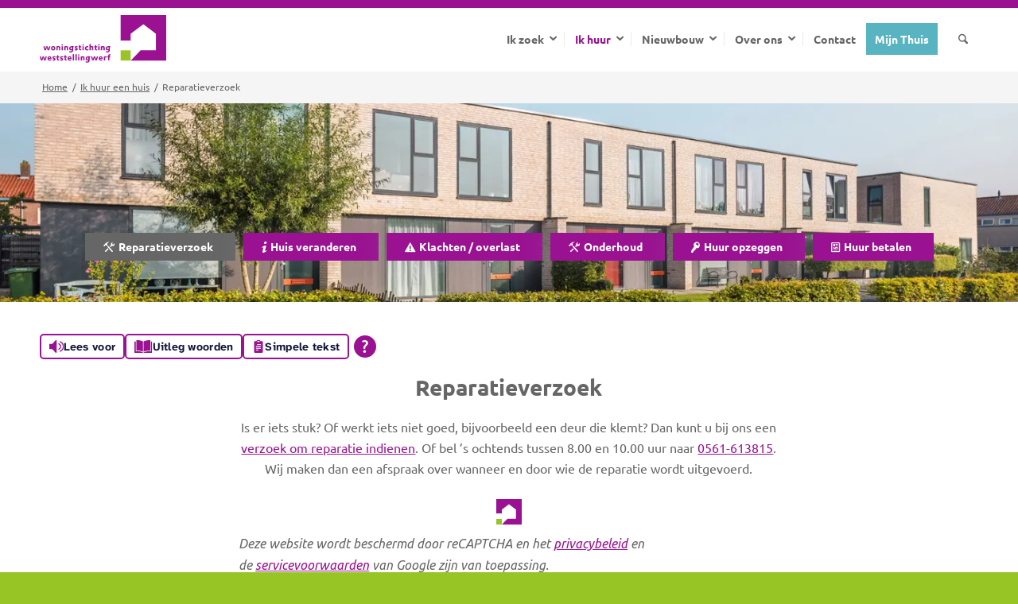

--- FILE ---
content_type: text/html; charset=UTF-8
request_url: https://www.wstweststellingwerf.nl/ik-huur-een-huis/reparatieverzoek/
body_size: 32857
content:
<!-- This page is cached by the Hummingbird Performance plugin v3.18.1 - https://wordpress.org/plugins/hummingbird-performance/. --><!DOCTYPE html>
<html lang="nl-NL" class="html_stretched responsive av-preloader-disabled  html_header_top html_logo_left html_main_nav_header html_menu_right html_custom html_header_sticky html_header_shrinking_disabled html_header_topbar_active html_mobile_menu_tablet html_header_searchicon html_content_align_center html_header_unstick_top html_header_stretch_disabled html_minimal_header html_av-submenu-hidden html_av-submenu-display-click html_av-overlay-side html_av-overlay-side-classic html_av-submenu-clone html_entry_id_3197 av-cookies-no-cookie-consent av-no-preview av-default-lightbox html_text_menu_active av-mobile-menu-switch-default">
<head>
<meta charset="UTF-8" />


<!-- mobile setting -->
<meta name="viewport" content="width=device-width, initial-scale=1">

<!-- Scripts/CSS and wp_head hook -->
<title>Reparatieverzoek | Woningstichting Weststellingwerf</title>
<meta name='robots' content='max-image-preview:large' />

<!-- Google Tag Manager for WordPress by gtm4wp.com -->
<script data-cfasync="false" data-pagespeed-no-defer>
	var gtm4wp_datalayer_name = "dataLayer";
	var dataLayer = dataLayer || [];
</script>
<!-- End Google Tag Manager for WordPress by gtm4wp.com --><link rel='dns-prefetch' href='//www.google.com' />
<link rel='dns-prefetch' href='//fonts.googleapis.com' />
<link rel='dns-prefetch' href='//fonts.gstatic.com' />
<link rel='dns-prefetch' href='//ajax.googleapis.com' />
<link rel='dns-prefetch' href='//apis.google.com' />
<link rel='dns-prefetch' href='//google-analytics.com' />
<link rel='dns-prefetch' href='//www.google-analytics.com' />
<link rel='dns-prefetch' href='//ssl.google-analytics.com' />
<link rel='dns-prefetch' href='//youtube.com' />
<link rel='dns-prefetch' href='//s.gravatar.com' />
<link rel='dns-prefetch' href='//b1988049.smushcdn.com' />
<link rel="alternate" type="application/rss+xml" title="Woningstichting Weststellingwerf &raquo; feed" href="https://www.wstweststellingwerf.nl/feed/" />
<link rel="alternate" type="application/rss+xml" title="Woningstichting Weststellingwerf &raquo; reacties feed" href="https://www.wstweststellingwerf.nl/comments/feed/" />
<link rel="alternate" title="oEmbed (JSON)" type="application/json+oembed" href="https://www.wstweststellingwerf.nl/wp-json/oembed/1.0/embed?url=https%3A%2F%2Fwww.wstweststellingwerf.nl%2Fik-huur-een-huis%2Freparatieverzoek%2F" />
<link rel="alternate" title="oEmbed (XML)" type="text/xml+oembed" href="https://www.wstweststellingwerf.nl/wp-json/oembed/1.0/embed?url=https%3A%2F%2Fwww.wstweststellingwerf.nl%2Fik-huur-een-huis%2Freparatieverzoek%2F&#038;format=xml" />

<!-- google webfont font replacement -->

			<script type='text/javascript'>

				(function() {

					/*	check if webfonts are disabled by user setting via cookie - or user must opt in.	*/
					var html = document.getElementsByTagName('html')[0];
					var cookie_check = html.className.indexOf('av-cookies-needs-opt-in') >= 0 || html.className.indexOf('av-cookies-can-opt-out') >= 0;
					var allow_continue = true;
					var silent_accept_cookie = html.className.indexOf('av-cookies-user-silent-accept') >= 0;

					if( cookie_check && ! silent_accept_cookie )
					{
						if( ! document.cookie.match(/aviaCookieConsent/) || html.className.indexOf('av-cookies-session-refused') >= 0 )
						{
							allow_continue = false;
						}
						else
						{
							if( ! document.cookie.match(/aviaPrivacyRefuseCookiesHideBar/) )
							{
								allow_continue = false;
							}
							else if( ! document.cookie.match(/aviaPrivacyEssentialCookiesEnabled/) )
							{
								allow_continue = false;
							}
							else if( document.cookie.match(/aviaPrivacyGoogleWebfontsDisabled/) )
							{
								allow_continue = false;
							}
						}
					}

					if( allow_continue )
					{
						var f = document.createElement('link');

						f.type 	= 'text/css';
						f.rel 	= 'stylesheet';
						f.href 	= 'https://fonts.googleapis.com/css?family=Ubuntu&display=auto';
						f.id 	= 'avia-google-webfont';

						document.getElementsByTagName('head')[0].appendChild(f);
					}
				})();

			</script>
			<style id='wp-img-auto-sizes-contain-inline-css' type='text/css'>
img:is([sizes=auto i],[sizes^="auto," i]){contain-intrinsic-size:3000px 1500px}
/*# sourceURL=wp-img-auto-sizes-contain-inline-css */
</style>
<link rel='stylesheet' id='avia-grid-css' href='https://www.wstweststellingwerf.nl/wp-content/themes/enfold/css/grid.min.css' type='text/css' media='all' />
<link rel='stylesheet' id='avia-base-css' href='https://www.wstweststellingwerf.nl/wp-content/themes/enfold/css/base.min.css' type='text/css' media='all' />
<link rel='stylesheet' id='avia-layout-css' href='https://www.wstweststellingwerf.nl/wp-content/themes/enfold/css/layout.min.css' type='text/css' media='all' />
<link rel='stylesheet' id='avia-module-audioplayer-css' href='https://www.wstweststellingwerf.nl/wp-content/themes/enfold/config-templatebuilder/avia-shortcodes/audio-player/audio-player.min.css' type='text/css' media='all' />
<link rel='stylesheet' id='avia-module-blog-css' href='https://www.wstweststellingwerf.nl/wp-content/themes/enfold/config-templatebuilder/avia-shortcodes/blog/blog.min.css' type='text/css' media='all' />
<link rel='stylesheet' id='avia-module-postslider-css' href='https://www.wstweststellingwerf.nl/wp-content/themes/enfold/config-templatebuilder/avia-shortcodes/postslider/postslider.min.css' type='text/css' media='all' />
<link rel='stylesheet' id='avia-module-button-css' href='https://www.wstweststellingwerf.nl/wp-content/themes/enfold/config-templatebuilder/avia-shortcodes/buttons/buttons.min.css' type='text/css' media='all' />
<link rel='stylesheet' id='avia-module-buttonrow-css' href='https://www.wstweststellingwerf.nl/wp-content/themes/enfold/config-templatebuilder/avia-shortcodes/buttonrow/buttonrow.min.css' type='text/css' media='all' />
<link rel='stylesheet' id='avia-module-button-fullwidth-css' href='https://www.wstweststellingwerf.nl/wp-content/themes/enfold/config-templatebuilder/avia-shortcodes/buttons_fullwidth/buttons_fullwidth.min.css' type='text/css' media='all' />
<link rel='stylesheet' id='avia-module-comments-css' href='https://www.wstweststellingwerf.nl/wp-content/themes/enfold/config-templatebuilder/avia-shortcodes/comments/comments.min.css' type='text/css' media='all' />
<link rel='stylesheet' id='avia-module-slideshow-css' href='https://www.wstweststellingwerf.nl/wp-content/themes/enfold/config-templatebuilder/avia-shortcodes/slideshow/slideshow.min.css' type='text/css' media='all' />
<link rel='stylesheet' id='avia-module-slideshow-contentpartner-css' href='https://www.wstweststellingwerf.nl/wp-content/themes/enfold/config-templatebuilder/avia-shortcodes/contentslider/contentslider.min.css' type='text/css' media='all' />
<link rel='stylesheet' id='avia-module-countdown-css' href='https://www.wstweststellingwerf.nl/wp-content/themes/enfold/config-templatebuilder/avia-shortcodes/countdown/countdown.min.css' type='text/css' media='all' />
<link rel='stylesheet' id='avia-module-dynamic-field-css' href='https://www.wstweststellingwerf.nl/wp-content/themes/enfold/config-templatebuilder/avia-shortcodes/dynamic_field/dynamic_field.min.css' type='text/css' media='all' />
<link rel='stylesheet' id='avia-module-gallery-css' href='https://www.wstweststellingwerf.nl/wp-content/themes/enfold/config-templatebuilder/avia-shortcodes/gallery/gallery.min.css' type='text/css' media='all' />
<link rel='stylesheet' id='avia-module-gallery-hor-css' href='https://www.wstweststellingwerf.nl/wp-content/themes/enfold/config-templatebuilder/avia-shortcodes/gallery_horizontal/gallery_horizontal.min.css' type='text/css' media='all' />
<link rel='stylesheet' id='avia-module-maps-css' href='https://www.wstweststellingwerf.nl/wp-content/themes/enfold/config-templatebuilder/avia-shortcodes/google_maps/google_maps.min.css' type='text/css' media='all' />
<link rel='stylesheet' id='avia-module-gridrow-css' href='https://www.wstweststellingwerf.nl/wp-content/themes/enfold/config-templatebuilder/avia-shortcodes/grid_row/grid_row.min.css' type='text/css' media='all' />
<link rel='stylesheet' id='avia-module-heading-css' href='https://www.wstweststellingwerf.nl/wp-content/themes/enfold/config-templatebuilder/avia-shortcodes/heading/heading.min.css' type='text/css' media='all' />
<link rel='stylesheet' id='avia-module-rotator-css' href='https://www.wstweststellingwerf.nl/wp-content/themes/enfold/config-templatebuilder/avia-shortcodes/headline_rotator/headline_rotator.min.css' type='text/css' media='all' />
<link rel='stylesheet' id='avia-module-hr-css' href='https://www.wstweststellingwerf.nl/wp-content/themes/enfold/config-templatebuilder/avia-shortcodes/hr/hr.min.css' type='text/css' media='all' />
<link rel='stylesheet' id='avia-module-icon-css' href='https://www.wstweststellingwerf.nl/wp-content/themes/enfold/config-templatebuilder/avia-shortcodes/icon/icon.min.css' type='text/css' media='all' />
<link rel='stylesheet' id='avia-module-icon-circles-css' href='https://www.wstweststellingwerf.nl/wp-content/themes/enfold/config-templatebuilder/avia-shortcodes/icon_circles/icon_circles.min.css' type='text/css' media='all' />
<link rel='stylesheet' id='avia-module-iconbox-css' href='https://www.wstweststellingwerf.nl/wp-content/themes/enfold/config-templatebuilder/avia-shortcodes/iconbox/iconbox.min.css' type='text/css' media='all' />
<link rel='stylesheet' id='avia-module-icongrid-css' href='https://www.wstweststellingwerf.nl/wp-content/themes/enfold/config-templatebuilder/avia-shortcodes/icongrid/icongrid.min.css' type='text/css' media='all' />
<link rel='stylesheet' id='avia-module-iconlist-css' href='https://www.wstweststellingwerf.nl/wp-content/themes/enfold/config-templatebuilder/avia-shortcodes/iconlist/iconlist.min.css' type='text/css' media='all' />
<link rel='stylesheet' id='avia-module-image-css' href='https://www.wstweststellingwerf.nl/wp-content/themes/enfold/config-templatebuilder/avia-shortcodes/image/image.min.css' type='text/css' media='all' />
<link rel='stylesheet' id='avia-module-image-diff-css' href='https://www.wstweststellingwerf.nl/wp-content/themes/enfold/config-templatebuilder/avia-shortcodes/image_diff/image_diff.min.css' type='text/css' media='all' />
<link rel='stylesheet' id='avia-module-hotspot-css' href='https://www.wstweststellingwerf.nl/wp-content/themes/enfold/config-templatebuilder/avia-shortcodes/image_hotspots/image_hotspots.min.css' type='text/css' media='all' />
<link rel='stylesheet' id='avia-module-sc-lottie-animation-css' href='https://www.wstweststellingwerf.nl/wp-content/themes/enfold/config-templatebuilder/avia-shortcodes/lottie_animation/lottie_animation.min.css' type='text/css' media='all' />
<link rel='stylesheet' id='avia-module-magazine-css' href='https://www.wstweststellingwerf.nl/wp-content/themes/enfold/config-templatebuilder/avia-shortcodes/magazine/magazine.min.css' type='text/css' media='all' />
<link rel='stylesheet' id='avia-module-contact-css' href='https://www.wstweststellingwerf.nl/wp-content/themes/enfold/config-templatebuilder/avia-shortcodes/contact/contact.min.css' type='text/css' media='all' />
<link rel='stylesheet' id='avia-module-masonry-css' href='https://www.wstweststellingwerf.nl/wp-content/themes/enfold/config-templatebuilder/avia-shortcodes/masonry_entries/masonry_entries.min.css' type='text/css' media='all' />
<link rel='stylesheet' id='avia-siteloader-css' href='https://www.wstweststellingwerf.nl/wp-content/themes/enfold/css/avia-snippet-site-preloader.min.css' type='text/css' media='all' />
<link rel='stylesheet' id='avia-module-notification-css' href='https://www.wstweststellingwerf.nl/wp-content/themes/enfold/config-templatebuilder/avia-shortcodes/notification/notification.min.css' type='text/css' media='all' />
<link rel='stylesheet' id='avia-module-numbers-css' href='https://www.wstweststellingwerf.nl/wp-content/themes/enfold/config-templatebuilder/avia-shortcodes/numbers/numbers.min.css' type='text/css' media='all' />
<link rel='stylesheet' id='avia-module-portfolio-css' href='https://www.wstweststellingwerf.nl/wp-content/themes/enfold/config-templatebuilder/avia-shortcodes/portfolio/portfolio.min.css' type='text/css' media='all' />
<link rel='stylesheet' id='avia-module-post-metadata-css' href='https://www.wstweststellingwerf.nl/wp-content/themes/enfold/config-templatebuilder/avia-shortcodes/post_metadata/post_metadata.min.css' type='text/css' media='all' />
<link rel='stylesheet' id='avia-module-progress-bar-css' href='https://www.wstweststellingwerf.nl/wp-content/themes/enfold/config-templatebuilder/avia-shortcodes/progressbar/progressbar.min.css' type='text/css' media='all' />
<link rel='stylesheet' id='avia-module-promobox-css' href='https://www.wstweststellingwerf.nl/wp-content/themes/enfold/config-templatebuilder/avia-shortcodes/promobox/promobox.min.css' type='text/css' media='all' />
<link rel='stylesheet' id='avia-module-slideshow-feature-image-css' href='https://www.wstweststellingwerf.nl/wp-content/themes/enfold/config-templatebuilder/avia-shortcodes/slideshow_feature_image/slideshow_feature_image.min.css' type='text/css' media='all' />
<link rel='stylesheet' id='avia-module-slideshow-fullsize-css' href='https://www.wstweststellingwerf.nl/wp-content/themes/enfold/config-templatebuilder/avia-shortcodes/slideshow_fullsize/slideshow_fullsize.min.css' type='text/css' media='all' />
<link rel='stylesheet' id='avia-module-slideshow-fullscreen-css' href='https://www.wstweststellingwerf.nl/wp-content/themes/enfold/config-templatebuilder/avia-shortcodes/slideshow_fullscreen/slideshow_fullscreen.min.css' type='text/css' media='all' />
<link rel='stylesheet' id='avia-module-social-css' href='https://www.wstweststellingwerf.nl/wp-content/themes/enfold/config-templatebuilder/avia-shortcodes/social_share/social_share.min.css' type='text/css' media='all' />
<link rel='stylesheet' id='avia-module-tabsection-css' href='https://www.wstweststellingwerf.nl/wp-content/themes/enfold/config-templatebuilder/avia-shortcodes/tab_section/tab_section.min.css' type='text/css' media='all' />
<link rel='stylesheet' id='avia-module-tabs-css' href='https://www.wstweststellingwerf.nl/wp-content/themes/enfold/config-templatebuilder/avia-shortcodes/tabs/tabs.min.css' type='text/css' media='all' />
<link rel='stylesheet' id='avia-module-team-css' href='https://www.wstweststellingwerf.nl/wp-content/themes/enfold/config-templatebuilder/avia-shortcodes/team/team.min.css' type='text/css' media='all' />
<link rel='stylesheet' id='avia-module-testimonials-css' href='https://www.wstweststellingwerf.nl/wp-content/themes/enfold/config-templatebuilder/avia-shortcodes/testimonials/testimonials.min.css' type='text/css' media='all' />
<link rel='stylesheet' id='avia-module-timeline-css' href='https://www.wstweststellingwerf.nl/wp-content/themes/enfold/config-templatebuilder/avia-shortcodes/timeline/timeline.min.css' type='text/css' media='all' />
<link rel='stylesheet' id='avia-module-toggles-css' href='https://www.wstweststellingwerf.nl/wp-content/themes/enfold/config-templatebuilder/avia-shortcodes/toggles/toggles.min.css' type='text/css' media='all' />
<link rel='stylesheet' id='avia-module-video-css' href='https://www.wstweststellingwerf.nl/wp-content/themes/enfold/config-templatebuilder/avia-shortcodes/video/video.min.css' type='text/css' media='all' />
<style id='wp-block-library-inline-css' type='text/css'>
:root{--wp-block-synced-color:#7a00df;--wp-block-synced-color--rgb:122,0,223;--wp-bound-block-color:var(--wp-block-synced-color);--wp-editor-canvas-background:#ddd;--wp-admin-theme-color:#007cba;--wp-admin-theme-color--rgb:0,124,186;--wp-admin-theme-color-darker-10:#006ba1;--wp-admin-theme-color-darker-10--rgb:0,107,160.5;--wp-admin-theme-color-darker-20:#005a87;--wp-admin-theme-color-darker-20--rgb:0,90,135;--wp-admin-border-width-focus:2px}@media (min-resolution:192dpi){:root{--wp-admin-border-width-focus:1.5px}}.wp-element-button{cursor:pointer}:root .has-very-light-gray-background-color{background-color:#eee}:root .has-very-dark-gray-background-color{background-color:#313131}:root .has-very-light-gray-color{color:#eee}:root .has-very-dark-gray-color{color:#313131}:root .has-vivid-green-cyan-to-vivid-cyan-blue-gradient-background{background:linear-gradient(135deg,#00d084,#0693e3)}:root .has-purple-crush-gradient-background{background:linear-gradient(135deg,#34e2e4,#4721fb 50%,#ab1dfe)}:root .has-hazy-dawn-gradient-background{background:linear-gradient(135deg,#faaca8,#dad0ec)}:root .has-subdued-olive-gradient-background{background:linear-gradient(135deg,#fafae1,#67a671)}:root .has-atomic-cream-gradient-background{background:linear-gradient(135deg,#fdd79a,#004a59)}:root .has-nightshade-gradient-background{background:linear-gradient(135deg,#330968,#31cdcf)}:root .has-midnight-gradient-background{background:linear-gradient(135deg,#020381,#2874fc)}:root{--wp--preset--font-size--normal:16px;--wp--preset--font-size--huge:42px}.has-regular-font-size{font-size:1em}.has-larger-font-size{font-size:2.625em}.has-normal-font-size{font-size:var(--wp--preset--font-size--normal)}.has-huge-font-size{font-size:var(--wp--preset--font-size--huge)}.has-text-align-center{text-align:center}.has-text-align-left{text-align:left}.has-text-align-right{text-align:right}.has-fit-text{white-space:nowrap!important}#end-resizable-editor-section{display:none}.aligncenter{clear:both}.items-justified-left{justify-content:flex-start}.items-justified-center{justify-content:center}.items-justified-right{justify-content:flex-end}.items-justified-space-between{justify-content:space-between}.screen-reader-text{border:0;clip-path:inset(50%);height:1px;margin:-1px;overflow:hidden;padding:0;position:absolute;width:1px;word-wrap:normal!important}.screen-reader-text:focus{background-color:#ddd;clip-path:none;color:#444;display:block;font-size:1em;height:auto;left:5px;line-height:normal;padding:15px 23px 14px;text-decoration:none;top:5px;width:auto;z-index:100000}html :where(.has-border-color){border-style:solid}html :where([style*=border-top-color]){border-top-style:solid}html :where([style*=border-right-color]){border-right-style:solid}html :where([style*=border-bottom-color]){border-bottom-style:solid}html :where([style*=border-left-color]){border-left-style:solid}html :where([style*=border-width]){border-style:solid}html :where([style*=border-top-width]){border-top-style:solid}html :where([style*=border-right-width]){border-right-style:solid}html :where([style*=border-bottom-width]){border-bottom-style:solid}html :where([style*=border-left-width]){border-left-style:solid}html :where(img[class*=wp-image-]){height:auto;max-width:100%}:where(figure){margin:0 0 1em}html :where(.is-position-sticky){--wp-admin--admin-bar--position-offset:var(--wp-admin--admin-bar--height,0px)}@media screen and (max-width:600px){html :where(.is-position-sticky){--wp-admin--admin-bar--position-offset:0px}}

/*# sourceURL=wp-block-library-inline-css */
</style><style id='global-styles-inline-css' type='text/css'>
:root{--wp--preset--aspect-ratio--square: 1;--wp--preset--aspect-ratio--4-3: 4/3;--wp--preset--aspect-ratio--3-4: 3/4;--wp--preset--aspect-ratio--3-2: 3/2;--wp--preset--aspect-ratio--2-3: 2/3;--wp--preset--aspect-ratio--16-9: 16/9;--wp--preset--aspect-ratio--9-16: 9/16;--wp--preset--color--black: #000000;--wp--preset--color--cyan-bluish-gray: #abb8c3;--wp--preset--color--white: #ffffff;--wp--preset--color--pale-pink: #f78da7;--wp--preset--color--vivid-red: #cf2e2e;--wp--preset--color--luminous-vivid-orange: #ff6900;--wp--preset--color--luminous-vivid-amber: #fcb900;--wp--preset--color--light-green-cyan: #7bdcb5;--wp--preset--color--vivid-green-cyan: #00d084;--wp--preset--color--pale-cyan-blue: #8ed1fc;--wp--preset--color--vivid-cyan-blue: #0693e3;--wp--preset--color--vivid-purple: #9b51e0;--wp--preset--color--metallic-red: #b02b2c;--wp--preset--color--maximum-yellow-red: #edae44;--wp--preset--color--yellow-sun: #eeee22;--wp--preset--color--palm-leaf: #83a846;--wp--preset--color--aero: #7bb0e7;--wp--preset--color--old-lavender: #745f7e;--wp--preset--color--steel-teal: #5f8789;--wp--preset--color--raspberry-pink: #d65799;--wp--preset--color--medium-turquoise: #4ecac2;--wp--preset--gradient--vivid-cyan-blue-to-vivid-purple: linear-gradient(135deg,rgb(6,147,227) 0%,rgb(155,81,224) 100%);--wp--preset--gradient--light-green-cyan-to-vivid-green-cyan: linear-gradient(135deg,rgb(122,220,180) 0%,rgb(0,208,130) 100%);--wp--preset--gradient--luminous-vivid-amber-to-luminous-vivid-orange: linear-gradient(135deg,rgb(252,185,0) 0%,rgb(255,105,0) 100%);--wp--preset--gradient--luminous-vivid-orange-to-vivid-red: linear-gradient(135deg,rgb(255,105,0) 0%,rgb(207,46,46) 100%);--wp--preset--gradient--very-light-gray-to-cyan-bluish-gray: linear-gradient(135deg,rgb(238,238,238) 0%,rgb(169,184,195) 100%);--wp--preset--gradient--cool-to-warm-spectrum: linear-gradient(135deg,rgb(74,234,220) 0%,rgb(151,120,209) 20%,rgb(207,42,186) 40%,rgb(238,44,130) 60%,rgb(251,105,98) 80%,rgb(254,248,76) 100%);--wp--preset--gradient--blush-light-purple: linear-gradient(135deg,rgb(255,206,236) 0%,rgb(152,150,240) 100%);--wp--preset--gradient--blush-bordeaux: linear-gradient(135deg,rgb(254,205,165) 0%,rgb(254,45,45) 50%,rgb(107,0,62) 100%);--wp--preset--gradient--luminous-dusk: linear-gradient(135deg,rgb(255,203,112) 0%,rgb(199,81,192) 50%,rgb(65,88,208) 100%);--wp--preset--gradient--pale-ocean: linear-gradient(135deg,rgb(255,245,203) 0%,rgb(182,227,212) 50%,rgb(51,167,181) 100%);--wp--preset--gradient--electric-grass: linear-gradient(135deg,rgb(202,248,128) 0%,rgb(113,206,126) 100%);--wp--preset--gradient--midnight: linear-gradient(135deg,rgb(2,3,129) 0%,rgb(40,116,252) 100%);--wp--preset--font-size--small: 1rem;--wp--preset--font-size--medium: 1.125rem;--wp--preset--font-size--large: 1.75rem;--wp--preset--font-size--x-large: clamp(1.75rem, 3vw, 2.25rem);--wp--preset--spacing--20: 0.44rem;--wp--preset--spacing--30: 0.67rem;--wp--preset--spacing--40: 1rem;--wp--preset--spacing--50: 1.5rem;--wp--preset--spacing--60: 2.25rem;--wp--preset--spacing--70: 3.38rem;--wp--preset--spacing--80: 5.06rem;--wp--preset--shadow--natural: 6px 6px 9px rgba(0, 0, 0, 0.2);--wp--preset--shadow--deep: 12px 12px 50px rgba(0, 0, 0, 0.4);--wp--preset--shadow--sharp: 6px 6px 0px rgba(0, 0, 0, 0.2);--wp--preset--shadow--outlined: 6px 6px 0px -3px rgb(255, 255, 255), 6px 6px rgb(0, 0, 0);--wp--preset--shadow--crisp: 6px 6px 0px rgb(0, 0, 0);}:root { --wp--style--global--content-size: 800px;--wp--style--global--wide-size: 1130px; }:where(body) { margin: 0; }.wp-site-blocks > .alignleft { float: left; margin-right: 2em; }.wp-site-blocks > .alignright { float: right; margin-left: 2em; }.wp-site-blocks > .aligncenter { justify-content: center; margin-left: auto; margin-right: auto; }:where(.is-layout-flex){gap: 0.5em;}:where(.is-layout-grid){gap: 0.5em;}.is-layout-flow > .alignleft{float: left;margin-inline-start: 0;margin-inline-end: 2em;}.is-layout-flow > .alignright{float: right;margin-inline-start: 2em;margin-inline-end: 0;}.is-layout-flow > .aligncenter{margin-left: auto !important;margin-right: auto !important;}.is-layout-constrained > .alignleft{float: left;margin-inline-start: 0;margin-inline-end: 2em;}.is-layout-constrained > .alignright{float: right;margin-inline-start: 2em;margin-inline-end: 0;}.is-layout-constrained > .aligncenter{margin-left: auto !important;margin-right: auto !important;}.is-layout-constrained > :where(:not(.alignleft):not(.alignright):not(.alignfull)){max-width: var(--wp--style--global--content-size);margin-left: auto !important;margin-right: auto !important;}.is-layout-constrained > .alignwide{max-width: var(--wp--style--global--wide-size);}body .is-layout-flex{display: flex;}.is-layout-flex{flex-wrap: wrap;align-items: center;}.is-layout-flex > :is(*, div){margin: 0;}body .is-layout-grid{display: grid;}.is-layout-grid > :is(*, div){margin: 0;}body{padding-top: 0px;padding-right: 0px;padding-bottom: 0px;padding-left: 0px;}a:where(:not(.wp-element-button)){text-decoration: underline;}:root :where(.wp-element-button, .wp-block-button__link){background-color: #32373c;border-width: 0;color: #fff;font-family: inherit;font-size: inherit;font-style: inherit;font-weight: inherit;letter-spacing: inherit;line-height: inherit;padding-top: calc(0.667em + 2px);padding-right: calc(1.333em + 2px);padding-bottom: calc(0.667em + 2px);padding-left: calc(1.333em + 2px);text-decoration: none;text-transform: inherit;}.has-black-color{color: var(--wp--preset--color--black) !important;}.has-cyan-bluish-gray-color{color: var(--wp--preset--color--cyan-bluish-gray) !important;}.has-white-color{color: var(--wp--preset--color--white) !important;}.has-pale-pink-color{color: var(--wp--preset--color--pale-pink) !important;}.has-vivid-red-color{color: var(--wp--preset--color--vivid-red) !important;}.has-luminous-vivid-orange-color{color: var(--wp--preset--color--luminous-vivid-orange) !important;}.has-luminous-vivid-amber-color{color: var(--wp--preset--color--luminous-vivid-amber) !important;}.has-light-green-cyan-color{color: var(--wp--preset--color--light-green-cyan) !important;}.has-vivid-green-cyan-color{color: var(--wp--preset--color--vivid-green-cyan) !important;}.has-pale-cyan-blue-color{color: var(--wp--preset--color--pale-cyan-blue) !important;}.has-vivid-cyan-blue-color{color: var(--wp--preset--color--vivid-cyan-blue) !important;}.has-vivid-purple-color{color: var(--wp--preset--color--vivid-purple) !important;}.has-metallic-red-color{color: var(--wp--preset--color--metallic-red) !important;}.has-maximum-yellow-red-color{color: var(--wp--preset--color--maximum-yellow-red) !important;}.has-yellow-sun-color{color: var(--wp--preset--color--yellow-sun) !important;}.has-palm-leaf-color{color: var(--wp--preset--color--palm-leaf) !important;}.has-aero-color{color: var(--wp--preset--color--aero) !important;}.has-old-lavender-color{color: var(--wp--preset--color--old-lavender) !important;}.has-steel-teal-color{color: var(--wp--preset--color--steel-teal) !important;}.has-raspberry-pink-color{color: var(--wp--preset--color--raspberry-pink) !important;}.has-medium-turquoise-color{color: var(--wp--preset--color--medium-turquoise) !important;}.has-black-background-color{background-color: var(--wp--preset--color--black) !important;}.has-cyan-bluish-gray-background-color{background-color: var(--wp--preset--color--cyan-bluish-gray) !important;}.has-white-background-color{background-color: var(--wp--preset--color--white) !important;}.has-pale-pink-background-color{background-color: var(--wp--preset--color--pale-pink) !important;}.has-vivid-red-background-color{background-color: var(--wp--preset--color--vivid-red) !important;}.has-luminous-vivid-orange-background-color{background-color: var(--wp--preset--color--luminous-vivid-orange) !important;}.has-luminous-vivid-amber-background-color{background-color: var(--wp--preset--color--luminous-vivid-amber) !important;}.has-light-green-cyan-background-color{background-color: var(--wp--preset--color--light-green-cyan) !important;}.has-vivid-green-cyan-background-color{background-color: var(--wp--preset--color--vivid-green-cyan) !important;}.has-pale-cyan-blue-background-color{background-color: var(--wp--preset--color--pale-cyan-blue) !important;}.has-vivid-cyan-blue-background-color{background-color: var(--wp--preset--color--vivid-cyan-blue) !important;}.has-vivid-purple-background-color{background-color: var(--wp--preset--color--vivid-purple) !important;}.has-metallic-red-background-color{background-color: var(--wp--preset--color--metallic-red) !important;}.has-maximum-yellow-red-background-color{background-color: var(--wp--preset--color--maximum-yellow-red) !important;}.has-yellow-sun-background-color{background-color: var(--wp--preset--color--yellow-sun) !important;}.has-palm-leaf-background-color{background-color: var(--wp--preset--color--palm-leaf) !important;}.has-aero-background-color{background-color: var(--wp--preset--color--aero) !important;}.has-old-lavender-background-color{background-color: var(--wp--preset--color--old-lavender) !important;}.has-steel-teal-background-color{background-color: var(--wp--preset--color--steel-teal) !important;}.has-raspberry-pink-background-color{background-color: var(--wp--preset--color--raspberry-pink) !important;}.has-medium-turquoise-background-color{background-color: var(--wp--preset--color--medium-turquoise) !important;}.has-black-border-color{border-color: var(--wp--preset--color--black) !important;}.has-cyan-bluish-gray-border-color{border-color: var(--wp--preset--color--cyan-bluish-gray) !important;}.has-white-border-color{border-color: var(--wp--preset--color--white) !important;}.has-pale-pink-border-color{border-color: var(--wp--preset--color--pale-pink) !important;}.has-vivid-red-border-color{border-color: var(--wp--preset--color--vivid-red) !important;}.has-luminous-vivid-orange-border-color{border-color: var(--wp--preset--color--luminous-vivid-orange) !important;}.has-luminous-vivid-amber-border-color{border-color: var(--wp--preset--color--luminous-vivid-amber) !important;}.has-light-green-cyan-border-color{border-color: var(--wp--preset--color--light-green-cyan) !important;}.has-vivid-green-cyan-border-color{border-color: var(--wp--preset--color--vivid-green-cyan) !important;}.has-pale-cyan-blue-border-color{border-color: var(--wp--preset--color--pale-cyan-blue) !important;}.has-vivid-cyan-blue-border-color{border-color: var(--wp--preset--color--vivid-cyan-blue) !important;}.has-vivid-purple-border-color{border-color: var(--wp--preset--color--vivid-purple) !important;}.has-metallic-red-border-color{border-color: var(--wp--preset--color--metallic-red) !important;}.has-maximum-yellow-red-border-color{border-color: var(--wp--preset--color--maximum-yellow-red) !important;}.has-yellow-sun-border-color{border-color: var(--wp--preset--color--yellow-sun) !important;}.has-palm-leaf-border-color{border-color: var(--wp--preset--color--palm-leaf) !important;}.has-aero-border-color{border-color: var(--wp--preset--color--aero) !important;}.has-old-lavender-border-color{border-color: var(--wp--preset--color--old-lavender) !important;}.has-steel-teal-border-color{border-color: var(--wp--preset--color--steel-teal) !important;}.has-raspberry-pink-border-color{border-color: var(--wp--preset--color--raspberry-pink) !important;}.has-medium-turquoise-border-color{border-color: var(--wp--preset--color--medium-turquoise) !important;}.has-vivid-cyan-blue-to-vivid-purple-gradient-background{background: var(--wp--preset--gradient--vivid-cyan-blue-to-vivid-purple) !important;}.has-light-green-cyan-to-vivid-green-cyan-gradient-background{background: var(--wp--preset--gradient--light-green-cyan-to-vivid-green-cyan) !important;}.has-luminous-vivid-amber-to-luminous-vivid-orange-gradient-background{background: var(--wp--preset--gradient--luminous-vivid-amber-to-luminous-vivid-orange) !important;}.has-luminous-vivid-orange-to-vivid-red-gradient-background{background: var(--wp--preset--gradient--luminous-vivid-orange-to-vivid-red) !important;}.has-very-light-gray-to-cyan-bluish-gray-gradient-background{background: var(--wp--preset--gradient--very-light-gray-to-cyan-bluish-gray) !important;}.has-cool-to-warm-spectrum-gradient-background{background: var(--wp--preset--gradient--cool-to-warm-spectrum) !important;}.has-blush-light-purple-gradient-background{background: var(--wp--preset--gradient--blush-light-purple) !important;}.has-blush-bordeaux-gradient-background{background: var(--wp--preset--gradient--blush-bordeaux) !important;}.has-luminous-dusk-gradient-background{background: var(--wp--preset--gradient--luminous-dusk) !important;}.has-pale-ocean-gradient-background{background: var(--wp--preset--gradient--pale-ocean) !important;}.has-electric-grass-gradient-background{background: var(--wp--preset--gradient--electric-grass) !important;}.has-midnight-gradient-background{background: var(--wp--preset--gradient--midnight) !important;}.has-small-font-size{font-size: var(--wp--preset--font-size--small) !important;}.has-medium-font-size{font-size: var(--wp--preset--font-size--medium) !important;}.has-large-font-size{font-size: var(--wp--preset--font-size--large) !important;}.has-x-large-font-size{font-size: var(--wp--preset--font-size--x-large) !important;}
/*# sourceURL=global-styles-inline-css */
</style>

<link rel='stylesheet' id='wpa-style-css' href='https://www.wstweststellingwerf.nl/wp-content/plugins/wp-accessibility/css/wpa-style.css' type='text/css' media='all' />
<style id='wpa-style-inline-css' type='text/css'>

.wpa-hide-ltr#skiplinks a, .wpa-hide-ltr#skiplinks a:hover, .wpa-hide-ltr#skiplinks a:visited {
	
}
.wpa-hide-ltr#skiplinks a:active,  .wpa-hide-ltr#skiplinks a:focus {
	background-color: #f1f1f1;
	box-shadow: 0 0 2px 2px rgba(0, 0, 0, 0.6);
	color: #0073aa;
	display: block;
	font-weight: 600;
	height: auto;
	line-height: normal;
	padding: 15px 23px 14px;
	position: absolute;
	left: 6px;
	top: var(--admin-bar-top);
	text-decoration: none;
	text-transform: none;
	width: auto;
	z-index: 100000;
}
	:root { --admin-bar-top : 7px; }
/*# sourceURL=wpa-style-inline-css */
</style>
<link rel='stylesheet' id='avia-scs-css' href='https://www.wstweststellingwerf.nl/wp-content/themes/enfold/css/shortcodes.min.css' type='text/css' media='all' />
<link rel='stylesheet' id='avia-fold-unfold-css' href='https://www.wstweststellingwerf.nl/wp-content/themes/enfold/css/avia-snippet-fold-unfold.min.css' type='text/css' media='all' />
<link rel='stylesheet' id='avia-popup-css-css' href='https://www.wstweststellingwerf.nl/wp-content/themes/enfold/js/aviapopup/magnific-popup.min.css' type='text/css' media='screen' />
<link rel='stylesheet' id='avia-lightbox-css' href='https://www.wstweststellingwerf.nl/wp-content/themes/enfold/css/avia-snippet-lightbox.min.css' type='text/css' media='screen' />
<link rel='stylesheet' id='avia-widget-css-css' href='https://www.wstweststellingwerf.nl/wp-content/themes/enfold/css/avia-snippet-widget.min.css' type='text/css' media='screen' />
<link rel='stylesheet' id='avia-dynamic-css' href='https://www.wstweststellingwerf.nl/wp-content/uploads/dynamic_avia/vdlp.css' type='text/css' media='all' />
<link rel='stylesheet' id='avia-custom-css' href='https://www.wstweststellingwerf.nl/wp-content/themes/enfold/css/custom.css' type='text/css' media='all' />
<link rel='stylesheet' id='avia-style-css' href='https://www.wstweststellingwerf.nl/wp-content/themes/vdlp/style.css' type='text/css' media='all' />
<link rel='stylesheet' id='avia-gravity-css' href='https://www.wstweststellingwerf.nl/wp-content/themes/enfold/config-gravityforms/gravity-mod.min.css' type='text/css' media='screen' />
<link rel='stylesheet' id='vdlp-font-awesome-css' href='https://www.wstweststellingwerf.nl/wp-content/themes/vdlp/assets/vendor/font-awesome/css/font-awesome.css' type='text/css' media='all' />
<link rel='stylesheet' id='vdlp-frontend-css' href='https://www.wstweststellingwerf.nl/wp-content/themes/vdlp/assets/css/frontend.css' type='text/css' media='all' />
<script type="text/javascript" src="https://www.wstweststellingwerf.nl/wp-includes/js/jquery/jquery.min.js" id="jquery-core-js"></script>
<script type="text/javascript" src="https://www.wstweststellingwerf.nl/wp-content/themes/enfold/js/avia-js.min.js" id="avia-js-js"></script>
<script type="text/javascript" src="https://www.wstweststellingwerf.nl/wp-content/themes/enfold/js/avia-compat.min.js" id="avia-compat-js"></script>
<link rel="https://api.w.org/" href="https://www.wstweststellingwerf.nl/wp-json/" /><link rel="alternate" title="JSON" type="application/json" href="https://www.wstweststellingwerf.nl/wp-json/wp/v2/pages/3197" /><link rel="EditURI" type="application/rsd+xml" title="RSD" href="https://www.wstweststellingwerf.nl/xmlrpc.php?rsd" />
<link rel='shortlink' href='https://www.wstweststellingwerf.nl/?p=3197' />

<!-- Google Tag Manager for WordPress by gtm4wp.com -->
<!-- GTM Container placement set to manual -->
<script data-cfasync="false" data-pagespeed-no-defer type="text/javascript">
	var dataLayer_content = {"pagePostType":"page","pagePostType2":"single-page","pagePostAuthor":"admin"};
	dataLayer.push( dataLayer_content );
</script>
<script data-cfasync="false" data-pagespeed-no-defer type="text/javascript">
(function(w,d,s,l,i){w[l]=w[l]||[];w[l].push({'gtm.start':
new Date().getTime(),event:'gtm.js'});var f=d.getElementsByTagName(s)[0],
j=d.createElement(s),dl=l!='dataLayer'?'&l='+l:'';j.async=true;j.src=
'//www.googletagmanager.com/gtm.js?id='+i+dl;f.parentNode.insertBefore(j,f);
})(window,document,'script','dataLayer','GTM-TVJTK7V');
</script>
<!-- End Google Tag Manager for WordPress by gtm4wp.com --><link href="https://fonts.googleapis.com/css2?family=Ubuntu:ital,wght@0,400;0,700;1,400&display=swap" rel="stylesheet"><meta name="google-site-verification" content="qPZwqV1dDyb8TzijQAg8BBXgnlYafuKC_7FkyG6RJWQ" />
<link rel="icon" href="https://b1988049.smushcdn.com/1988049/wp-content/uploads/2020/07/favicon.png?lossy=1&strip=1&webp=1" type="image/png">
<!--[if lt IE 9]><script src="https://www.wstweststellingwerf.nl/wp-content/themes/enfold/js/html5shiv.js"></script><![endif]--><link rel="profile" href="https://gmpg.org/xfn/11" />
<link rel="alternate" type="application/rss+xml" title="Woningstichting Weststellingwerf RSS2 Feed" href="https://www.wstweststellingwerf.nl/feed/" />
<link rel="pingback" href="https://www.wstweststellingwerf.nl/xmlrpc.php" />

<style type='text/css' media='screen'>
 #top #header_main > .container, #top #header_main > .container .main_menu  .av-main-nav > li > a, #top #header_main #menu-item-shop .cart_dropdown_link{ height:80px; line-height: 80px; }
 .html_top_nav_header .av-logo-container{ height:80px;  }
 .html_header_top.html_header_sticky #top #wrap_all #main{ padding-top:108px; } 
</style>
			<link rel="preload" href="https://www.wstweststellingwerf.nl/wp-content/plugins/hustle/assets/hustle-ui/fonts/hustle-icons-font.woff2" as="font" type="font/woff2" crossorigin>
		<meta name="description" content="Is er iets stuk of werkt een onderdeel van uw huurwoning niet goed, dien hier uw reparatieverzoek in bij Woningstichting Weststellingwerf. Vul het formulier in en uw reparatieverzoek wordt zo spoedig mogelijk in behandeling genomen." />
<script type="application/ld+json">{"@context":"https:\/\/schema.org","@graph":[{"@type":"Organization","@id":"https:\/\/www.wstweststellingwerf.nl\/#schema-publishing-organization","url":"https:\/\/www.wstweststellingwerf.nl","name":"Woningstichting Weststellingwerf","logo":{"@type":"ImageObject","@id":"https:\/\/www.wstweststellingwerf.nl\/#schema-organization-logo","url":"https:\/\/www.wstweststellingwerf.nl\/wp-content\/uploads\/2020\/07\/logo.svg","height":60,"width":60}},{"@type":"WebSite","@id":"https:\/\/www.wstweststellingwerf.nl\/#schema-website","url":"https:\/\/www.wstweststellingwerf.nl","name":"Woningstichting Weststellingwerf","encoding":"UTF-8","potentialAction":{"@type":"SearchAction","target":"https:\/\/www.wstweststellingwerf.nl\/search\/{search_term_string}\/","query-input":"required name=search_term_string"},"image":{"@type":"ImageObject","@id":"https:\/\/www.wstweststellingwerf.nl\/#schema-site-logo","url":"https:\/\/www.wstweststellingwerf.nl\/wp-content\/uploads\/2020\/07\/logo.svg"}},{"@type":"BreadcrumbList","@id":"https:\/\/www.wstweststellingwerf.nl\/ik-huur-een-huis\/reparatieverzoek?page&pagename=ik-huur-een-huis\/reparatieverzoek\/#breadcrumb","itemListElement":[{"@type":"ListItem","position":1,"name":"Home","item":"https:\/\/www.wstweststellingwerf.nl"},{"@type":"ListItem","position":2,"name":"Ik huur een huis","item":"https:\/\/www.wstweststellingwerf.nl\/ik-huur-een-huis\/"},{"@type":"ListItem","position":3,"name":"Reparatieverzoek"}]},{"@type":"Person","@id":"https:\/\/www.wstweststellingwerf.nl\/author\/admin\/#schema-author","name":"admin","url":"https:\/\/www.wstweststellingwerf.nl\/author\/admin\/"}]}</script>
<meta property="og:type" content="article" />
<meta property="og:url" content="https://www.wstweststellingwerf.nl/ik-huur-een-huis/reparatieverzoek/" />
<meta property="og:title" content="Reparatieverzoek | Woningstichting Weststellingwerf" />
<meta property="og:description" content="Is er iets stuk of werkt een onderdeel van uw huurwoning niet goed, dien hier uw reparatieverzoek in bij Woningstichting Weststellingwerf. Vul het formulier in en uw reparatieverzoek wordt zo spoedig mogelijk in behandeling genomen." />
<meta property="article:published_time" content="2020-09-11T11:16:50" />
<meta property="article:author" content="admin" />
<meta name="twitter:card" content="summary" />
<meta name="twitter:title" content="Reparatieverzoek | Woningstichting Weststellingwerf" />
<meta name="twitter:description" content="Is er iets stuk of werkt een onderdeel van uw huurwoning niet goed, dien hier uw reparatieverzoek in bij Woningstichting Weststellingwerf. Vul het formulier in en uw reparatieverzoek wordt zo spoedig mogelijk in behandeling genomen." />
<!-- /SEO -->
<style id="hustle-module-15-0-styles" class="hustle-module-styles hustle-module-styles-15">@media screen and (min-width: 783px) {.hustle-ui:not(.hustle-size--small).module_id_15 .hustle-slidein-content .hustle-info {max-width: 800px;}}.hustle-ui.module_id_15  .hustle-slidein-content {-moz-box-shadow: 0px 0px 0px 0px rgba(0,0,0,0);-webkit-box-shadow: 0px 0px 0px 0px rgba(0,0,0,0);box-shadow: 0px 0px 0px 0px rgba(0,0,0,0);} .hustle-ui.module_id_15 .hustle-layout {margin: 0px 0px 0px 0px;padding: 0px 0px 0px 0px;border-width: 0px 0px 0px 0px;border-style: solid;border-color: #DADADA;border-radius: 0px 0px 0px 0px;overflow: hidden;background-color: #ffffff;} .hustle-ui.module_id_15 .hustle-layout .hustle-layout-header {padding: 20px 20px 20px 20px;border-width: 0px 0px 1px 0px;border-style: solid;border-color: rgba(0,0,0,0.16);border-radius: 0px 0px 0px 0px;background-color: rgba(0,0,0,0);-moz-box-shadow: 0px 0px 0px 0px rgba(0,0,0,0);-webkit-box-shadow: 0px 0px 0px 0px rgba(0,0,0,0);box-shadow: 0px 0px 0px 0px rgba(0,0,0,0);} .hustle-ui.module_id_15 .hustle-layout .hustle-layout-content {padding: 0px 0px 0px 0px;border-width: 0px 0px 0px 0px;border-style: solid;border-radius: 0px 0px 0px 0px;border-color: rgba(0,0,0,0);background-color: rgba(0,0,0,0);-moz-box-shadow: 0px 0px 0px 0px rgba(0,0,0,0);-webkit-box-shadow: 0px 0px 0px 0px rgba(0,0,0,0);box-shadow: 0px 0px 0px 0px rgba(0,0,0,0);}.hustle-ui.module_id_15 .hustle-main-wrapper {position: relative;padding:32px 0 0;} .hustle-ui.module_id_15 .hustle-layout .hustle-layout-footer {padding: 1px 20px 20px 20px;border-width: 0px 0px 0px 0px;border-style: solid;border-color: rgba(0,0,0,0);border-radius: 0px 0px 0px 0px;background-color: rgba(0,0,0,0.16);-moz-box-shadow: 0px 0px 0px 0px rgba(0,0,0,0);-webkit-box-shadow: 0px 0px 0px 0px rgba(0,0,0,0);box-shadow: 0px 0px 0px 0px rgba(0,0,0,0);}.hustle-ui.module_id_15 .hustle-layout .hustle-image {background-color: #ffffff;}.hustle-ui.module_id_15 .hustle-layout .hustle-image {height: 150px;overflow: hidden;}@media screen and (min-width: 783px) {.hustle-ui:not(.hustle-size--small).module_id_15 .hustle-layout .hustle-image {max-width: 320px;height: auto;min-height: 0;-webkit-box-flex: 0;-ms-flex: 0 0 320px;flex: 0 0 320px;}}.hustle-ui.module_id_15 .hustle-layout .hustle-image img {width: 100%;height: 100%;display: block;position: absolute;object-fit: contain;-ms-interpolation-mode: bicubic;}@media all and (-ms-high-contrast: none), (-ms-high-contrast: active) {.hustle-ui.module_id_15 .hustle-layout .hustle-image img {width: auto;max-width: 100%;height: auto;max-height: 100%;}}.hustle-ui.module_id_15 .hustle-layout .hustle-image img {object-position: center center;-o-object-position: center center;}@media all and (-ms-high-contrast: none), (-ms-high-contrast: active) {.hustle-ui.module_id_15 .hustle-layout .hustle-image img {left: 50%;}}@media all and (-ms-high-contrast: none), (-ms-high-contrast: active) {.hustle-ui.module_id_15 .hustle-layout .hustle-image img {transform: translate(-50%,-50%);-ms-transform: translate(-50%,-50%);-webkit-transform: translate(-50%,-50%);}}@media all and (-ms-high-contrast: none), (-ms-high-contrast: active) {.hustle-ui.module_id_15 .hustle-layout .hustle-image img {top: 50%;}}@media all and (-ms-high-contrast: none), (-ms-high-contrast: active) {.hustle-ui.module_id_15 .hustle-layout .hustle-image img {transform: translate(-50%,-50%);-ms-transform: translate(-50%,-50%);-webkit-transform: translate(-50%,-50%);}}  .hustle-ui.module_id_15 .hustle-layout .hustle-content {margin: 0px 0px 0px 0px;padding: 20px 20px 20px 20px;border-width: 0px 0px 0px 0px;border-style: solid;border-radius: 0px 0px 0px 0px;border-color: rgba(0,0,0,0);background-color: rgba(0,0,0,0);-moz-box-shadow: 0px 0px 0px 0px rgba(0,0,0,0);-webkit-box-shadow: 0px 0px 0px 0px rgba(0,0,0,0);box-shadow: 0px 0px 0px 0px rgba(0,0,0,0);}.hustle-ui.module_id_15 .hustle-layout .hustle-content .hustle-content-wrap {padding: 20px 0 20px 0;} .hustle-ui.module_id_15 .hustle-layout .hustle-title {display: block;margin: 0px 0px 0px 0px;padding: 0px 0px 0px 0px;border-width: 0px 0px 0px 0px;border-style: solid;border-color: rgba(0,0,0,0);border-radius: 0px 0px 0px 0px;background-color: rgba(0,0,0,0);box-shadow: 0px 0px 0px 0px rgba(0,0,0,0);-moz-box-shadow: 0px 0px 0px 0px rgba(0,0,0,0);-webkit-box-shadow: 0px 0px 0px 0px rgba(0,0,0,0);color: #000000;font: 400 33px/38px Georgia,Times,serif;font-style: normal;letter-spacing: 0px;text-transform: none;text-decoration: none;text-align: left;} .hustle-ui.module_id_15 .hustle-layout .hustle-group-content {margin: 0px 0px 0px 0px;padding: 0px 0px 0px 0px;border-color: rgba(0,0,0,0);border-width: 0px 0px 0px 0px;border-style: solid;color: #666666;}.hustle-ui.module_id_15 .hustle-layout .hustle-group-content b,.hustle-ui.module_id_15 .hustle-layout .hustle-group-content strong {font-weight: bold;}.hustle-ui.module_id_15 .hustle-layout .hustle-group-content a,.hustle-ui.module_id_15 .hustle-layout .hustle-group-content a:visited {color: #666666;}.hustle-ui.module_id_15 .hustle-layout .hustle-group-content a:hover {color: #666666;}.hustle-ui.module_id_15 .hustle-layout .hustle-group-content a:focus,.hustle-ui.module_id_15 .hustle-layout .hustle-group-content a:active {color: #666666;}.hustle-ui.module_id_15 .hustle-layout .hustle-group-content {color: #666666;font-size: 14px;line-height: 1.45em;font-family: Open Sans;}.hustle-ui.module_id_15 .hustle-layout .hustle-group-content p:not([class*="forminator-"]) {margin: 0 0 10px;color: #666666;font: normal 14px/1.45em Open Sans;font-style: normal;letter-spacing: 0px;text-transform: none;text-decoration: none;}.hustle-ui.module_id_15 .hustle-layout .hustle-group-content p:not([class*="forminator-"]):last-child {margin-bottom: 0;}@media screen and (min-width: 783px) {.hustle-ui:not(.hustle-size--small).module_id_15 .hustle-layout .hustle-group-content p:not([class*="forminator-"]) {margin: 0 0 10px;}.hustle-ui:not(.hustle-size--small).module_id_15 .hustle-layout .hustle-group-content p:not([class*="forminator-"]):last-child {margin-bottom: 0;}}.hustle-ui.module_id_15 .hustle-layout .hustle-group-content h1:not([class*="forminator-"]) {margin: 0 0 10px;color: #666666;font: 700 28px/1.4em Open Sans;font-style: normal;letter-spacing: 0px;text-transform: none;text-decoration: none;}.hustle-ui.module_id_15 .hustle-layout .hustle-group-content h1:not([class*="forminator-"]):last-child {margin-bottom: 0;}@media screen and (min-width: 783px) {.hustle-ui:not(.hustle-size--small).module_id_15 .hustle-layout .hustle-group-content h1:not([class*="forminator-"]) {margin: 0 0 10px;}.hustle-ui:not(.hustle-size--small).module_id_15 .hustle-layout .hustle-group-content h1:not([class*="forminator-"]):last-child {margin-bottom: 0;}}.hustle-ui.module_id_15 .hustle-layout .hustle-group-content h2:not([class*="forminator-"]) {margin: 0 0 10px;color: #666666;font-size: 22px;line-height: 1.4em;font-weight: 700;font-style: normal;letter-spacing: 0px;text-transform: none;text-decoration: none;}.hustle-ui.module_id_15 .hustle-layout .hustle-group-content h2:not([class*="forminator-"]):last-child {margin-bottom: 0;}@media screen and (min-width: 783px) {.hustle-ui:not(.hustle-size--small).module_id_15 .hustle-layout .hustle-group-content h2:not([class*="forminator-"]) {margin: 0 0 10px;}.hustle-ui:not(.hustle-size--small).module_id_15 .hustle-layout .hustle-group-content h2:not([class*="forminator-"]):last-child {margin-bottom: 0;}}.hustle-ui.module_id_15 .hustle-layout .hustle-group-content h3:not([class*="forminator-"]) {margin: 0 0 10px;color: #666666;font: 700 18px/1.4em Open Sans;font-style: normal;letter-spacing: 0px;text-transform: none;text-decoration: none;}.hustle-ui.module_id_15 .hustle-layout .hustle-group-content h3:not([class*="forminator-"]):last-child {margin-bottom: 0;}@media screen and (min-width: 783px) {.hustle-ui:not(.hustle-size--small).module_id_15 .hustle-layout .hustle-group-content h3:not([class*="forminator-"]) {margin: 0 0 10px;}.hustle-ui:not(.hustle-size--small).module_id_15 .hustle-layout .hustle-group-content h3:not([class*="forminator-"]):last-child {margin-bottom: 0;}}.hustle-ui.module_id_15 .hustle-layout .hustle-group-content h4:not([class*="forminator-"]) {margin: 0 0 10px;color: #666666;font: 700 16px/1.4em Open Sans;font-style: normal;letter-spacing: 0px;text-transform: none;text-decoration: none;}.hustle-ui.module_id_15 .hustle-layout .hustle-group-content h4:not([class*="forminator-"]):last-child {margin-bottom: 0;}@media screen and (min-width: 783px) {.hustle-ui:not(.hustle-size--small).module_id_15 .hustle-layout .hustle-group-content h4:not([class*="forminator-"]) {margin: 0 0 10px;}.hustle-ui:not(.hustle-size--small).module_id_15 .hustle-layout .hustle-group-content h4:not([class*="forminator-"]):last-child {margin-bottom: 0;}}.hustle-ui.module_id_15 .hustle-layout .hustle-group-content h5:not([class*="forminator-"]) {margin: 0 0 10px;color: #666666;font: 700 14px/1.4em Open Sans;font-style: normal;letter-spacing: 0px;text-transform: none;text-decoration: none;}.hustle-ui.module_id_15 .hustle-layout .hustle-group-content h5:not([class*="forminator-"]):last-child {margin-bottom: 0;}@media screen and (min-width: 783px) {.hustle-ui:not(.hustle-size--small).module_id_15 .hustle-layout .hustle-group-content h5:not([class*="forminator-"]) {margin: 0 0 10px;}.hustle-ui:not(.hustle-size--small).module_id_15 .hustle-layout .hustle-group-content h5:not([class*="forminator-"]):last-child {margin-bottom: 0;}}.hustle-ui.module_id_15 .hustle-layout .hustle-group-content h6:not([class*="forminator-"]) {margin: 0 0 10px;color: #666666;font: 700 12px/1.4em Open Sans;font-style: normal;letter-spacing: 0px;text-transform: uppercase;text-decoration: none;}.hustle-ui.module_id_15 .hustle-layout .hustle-group-content h6:not([class*="forminator-"]):last-child {margin-bottom: 0;}@media screen and (min-width: 783px) {.hustle-ui:not(.hustle-size--small).module_id_15 .hustle-layout .hustle-group-content h6:not([class*="forminator-"]) {margin: 0 0 10px;}.hustle-ui:not(.hustle-size--small).module_id_15 .hustle-layout .hustle-group-content h6:not([class*="forminator-"]):last-child {margin-bottom: 0;}}.hustle-ui.module_id_15 .hustle-layout .hustle-group-content ol:not([class*="forminator-"]),.hustle-ui.module_id_15 .hustle-layout .hustle-group-content ul:not([class*="forminator-"]) {margin: 0 0 10px;}.hustle-ui.module_id_15 .hustle-layout .hustle-group-content ol:not([class*="forminator-"]):last-child,.hustle-ui.module_id_15 .hustle-layout .hustle-group-content ul:not([class*="forminator-"]):last-child {margin-bottom: 0;}.hustle-ui.module_id_15 .hustle-layout .hustle-group-content li:not([class*="forminator-"]) {margin: 0 0 5px;display: flex;align-items: flex-start;color: #666666;font: normal 14px/1.45em Open Sans;font-style: normal;letter-spacing: 0px;text-transform: none;text-decoration: none;}.hustle-ui.module_id_15 .hustle-layout .hustle-group-content li:not([class*="forminator-"]):last-child {margin-bottom: 0;}.hustle-ui.module_id_15 .hustle-layout .hustle-group-content ol:not([class*="forminator-"]) li:before {color: #666666;flex-shrink: 0;}.hustle-ui.module_id_15 .hustle-layout .hustle-group-content ul:not([class*="forminator-"]) li:before {color: #666666;content: "\2022";font-size: 16px;flex-shrink: 0;}@media screen and (min-width: 783px) {.hustle-ui.module_id_15 .hustle-layout .hustle-group-content ol:not([class*="forminator-"]),.hustle-ui.module_id_15 .hustle-layout .hustle-group-content ul:not([class*="forminator-"]) {margin: 0 0 20px;}.hustle-ui.module_id_15 .hustle-layout .hustle-group-content ol:not([class*="forminator-"]):last-child,.hustle-ui.module_id_15 .hustle-layout .hustle-group-content ul:not([class*="forminator-"]):last-child {margin: 0;}}@media screen and (min-width: 783px) {.hustle-ui:not(.hustle-size--small).module_id_15 .hustle-layout .hustle-group-content li:not([class*="forminator-"]) {margin: 0 0 5px;}.hustle-ui:not(.hustle-size--small).module_id_15 .hustle-layout .hustle-group-content li:not([class*="forminator-"]):last-child {margin-bottom: 0;}}.hustle-ui.module_id_15 .hustle-layout .hustle-group-content blockquote {margin-right: 0;margin-left: 0;}button.hustle-button-close .hustle-icon-close:before {font-size: inherit;}.hustle-ui.module_id_15 button.hustle-button-close {color: #ffffff;background: transparent;border-radius: 0;position: absolute;z-index: 1;display: block;width: 32px;height: 32px;right: 0;left: auto;top: 0;bottom: auto;transform: unset;}.hustle-ui.module_id_15 button.hustle-button-close .hustle-icon-close {font-size: 12px;}.hustle-ui.module_id_15 button.hustle-button-close:hover {color: #ffffff;}.hustle-ui.module_id_15 button.hustle-button-close:focus {color: #ffffff;} .hustle-ui.module_id_15 .hustle-layout .hustle-group-content blockquote {border-left-color: #9a1291;}</style><style id="hustle-module-13-0-styles" class="hustle-module-styles hustle-module-styles-13">.hustle-ui.module_id_13 .hustle-popup-content {max-width: 800px;} .hustle-ui.module_id_13  {padding-right: 10px;padding-left: 10px;}.hustle-ui.module_id_13  .hustle-popup-content .hustle-info,.hustle-ui.module_id_13  .hustle-popup-content .hustle-optin {padding-top: 10px;padding-bottom: 10px;} .hustle-ui.module_id_13 .hustle-layout {margin: 0px 0px 0px 0px;padding: 0px 0px 0px 0px;border-width: 0px 0px 0px 0px;border-style: solid;border-color: #DADADA;border-radius: 0px 0px 0px 0px;overflow: hidden;background-color: #ffffff;-moz-box-shadow: 0px 0px 0px 0px rgba(0,0,0,0);-webkit-box-shadow: 0px 0px 0px 0px rgba(0,0,0,0);box-shadow: 0px 0px 0px 0px rgba(0,0,0,0);} .hustle-ui.module_id_13 .hustle-layout .hustle-layout-content {padding: 0px 0px 0px 0px;border-width: 0px 0px 0px 0px;border-style: solid;border-radius: 0px 0px 0px 0px;border-color: rgba(0,0,0,0);background-color: rgba(0,0,0,0);-moz-box-shadow: 0px 0px 0px 0px rgba(0,0,0,0);-webkit-box-shadow: 0px 0px 0px 0px rgba(0,0,0,0);box-shadow: 0px 0px 0px 0px rgba(0,0,0,0);}.hustle-ui.module_id_13 .hustle-main-wrapper {position: relative;padding:32px 0 0;}.hustle-ui.module_id_13 .hustle-layout .hustle-image {background-color: #ffffff;}.hustle-ui.module_id_13 .hustle-layout .hustle-image {height: 150px;overflow: hidden;}@media screen and (min-width: 783px) {.hustle-ui:not(.hustle-size--small).module_id_13 .hustle-layout .hustle-image {max-width: 320px;height: auto;min-height: 0;-webkit-box-flex: 0;-ms-flex: 0 0 320px;flex: 0 0 320px;}}.hustle-ui.module_id_13 .hustle-layout .hustle-image img {width: 100%;height: 100%;display: block;position: absolute;object-fit: contain;-ms-interpolation-mode: bicubic;}@media all and (-ms-high-contrast: none), (-ms-high-contrast: active) {.hustle-ui.module_id_13 .hustle-layout .hustle-image img {width: auto;max-width: 100%;height: auto;max-height: 100%;}}.hustle-ui.module_id_13 .hustle-layout .hustle-image img {object-position: center center;-o-object-position: center center;}@media all and (-ms-high-contrast: none), (-ms-high-contrast: active) {.hustle-ui.module_id_13 .hustle-layout .hustle-image img {left: 50%;}}@media all and (-ms-high-contrast: none), (-ms-high-contrast: active) {.hustle-ui.module_id_13 .hustle-layout .hustle-image img {transform: translate(-50%,-50%);-ms-transform: translate(-50%,-50%);-webkit-transform: translate(-50%,-50%);}}@media all and (-ms-high-contrast: none), (-ms-high-contrast: active) {.hustle-ui.module_id_13 .hustle-layout .hustle-image img {top: 50%;}}@media all and (-ms-high-contrast: none), (-ms-high-contrast: active) {.hustle-ui.module_id_13 .hustle-layout .hustle-image img {transform: translate(-50%,-50%);-ms-transform: translate(-50%,-50%);-webkit-transform: translate(-50%,-50%);}}  .hustle-ui.module_id_13 .hustle-layout .hustle-content {margin: 0px 0px 0px 0px;padding: 20px 20px 20px 20px;border-width: 0px 0px 0px 0px;border-style: solid;border-radius: 0px 0px 0px 0px;border-color: rgba(0,0,0,0);background-color: rgba(0,0,0,0);-moz-box-shadow: 0px 0px 0px 0px rgba(0,0,0,0);-webkit-box-shadow: 0px 0px 0px 0px rgba(0,0,0,0);box-shadow: 0px 0px 0px 0px rgba(0,0,0,0);}.hustle-ui.module_id_13 .hustle-layout .hustle-content .hustle-content-wrap {padding: 20px 0 20px 0;} .hustle-ui.module_id_13 .hustle-layout .hustle-title {display: block;margin: 0px 0px 0px 0px;padding: 0px 0px 0px 0px;border-width: 0px 0px 0px 0px;border-style: solid;border-color: rgba(0,0,0,0);border-radius: 0px 0px 0px 0px;background-color: rgba(0,0,0,0);box-shadow: 0px 0px 0px 0px rgba(0,0,0,0);-moz-box-shadow: 0px 0px 0px 0px rgba(0,0,0,0);-webkit-box-shadow: 0px 0px 0px 0px rgba(0,0,0,0);color: #000000;font: 400 33px/38px Georgia,Times,serif;font-style: normal;letter-spacing: 0px;text-transform: none;text-decoration: none;text-align: left;} .hustle-ui.module_id_13 .hustle-layout .hustle-group-content {margin: 0px 0px 0px 0px;padding: 0px 0px 0px 0px;border-color: rgba(0,0,0,0);border-width: 0px 0px 0px 0px;border-style: solid;color: #666666;}.hustle-ui.module_id_13 .hustle-layout .hustle-group-content b,.hustle-ui.module_id_13 .hustle-layout .hustle-group-content strong {font-weight: bold;}.hustle-ui.module_id_13 .hustle-layout .hustle-group-content a,.hustle-ui.module_id_13 .hustle-layout .hustle-group-content a:visited {color: #666666;}.hustle-ui.module_id_13 .hustle-layout .hustle-group-content a:hover {color: #666666;}.hustle-ui.module_id_13 .hustle-layout .hustle-group-content a:focus,.hustle-ui.module_id_13 .hustle-layout .hustle-group-content a:active {color: #666666;}.hustle-ui.module_id_13 .hustle-layout .hustle-group-content {color: #666666;font-size: 14px;line-height: 1.45em;font-family: Open Sans;}.hustle-ui.module_id_13 .hustle-layout .hustle-group-content p:not([class*="forminator-"]) {margin: 0 0 10px;color: #666666;font: normal 14px/1.45em Open Sans;font-style: normal;letter-spacing: 0px;text-transform: none;text-decoration: none;}.hustle-ui.module_id_13 .hustle-layout .hustle-group-content p:not([class*="forminator-"]):last-child {margin-bottom: 0;}@media screen and (min-width: 783px) {.hustle-ui:not(.hustle-size--small).module_id_13 .hustle-layout .hustle-group-content p:not([class*="forminator-"]) {margin: 0 0 10px;}.hustle-ui:not(.hustle-size--small).module_id_13 .hustle-layout .hustle-group-content p:not([class*="forminator-"]):last-child {margin-bottom: 0;}}.hustle-ui.module_id_13 .hustle-layout .hustle-group-content h1:not([class*="forminator-"]) {margin: 0 0 10px;color: #666666;font: 700 28px/1.4em Open Sans;font-style: normal;letter-spacing: 0px;text-transform: none;text-decoration: none;}.hustle-ui.module_id_13 .hustle-layout .hustle-group-content h1:not([class*="forminator-"]):last-child {margin-bottom: 0;}@media screen and (min-width: 783px) {.hustle-ui:not(.hustle-size--small).module_id_13 .hustle-layout .hustle-group-content h1:not([class*="forminator-"]) {margin: 0 0 10px;}.hustle-ui:not(.hustle-size--small).module_id_13 .hustle-layout .hustle-group-content h1:not([class*="forminator-"]):last-child {margin-bottom: 0;}}.hustle-ui.module_id_13 .hustle-layout .hustle-group-content h2:not([class*="forminator-"]) {margin: 0 0 10px;color: #666666;font-size: 22px;line-height: 1.4em;font-weight: 700;font-style: normal;letter-spacing: 0px;text-transform: none;text-decoration: none;}.hustle-ui.module_id_13 .hustle-layout .hustle-group-content h2:not([class*="forminator-"]):last-child {margin-bottom: 0;}@media screen and (min-width: 783px) {.hustle-ui:not(.hustle-size--small).module_id_13 .hustle-layout .hustle-group-content h2:not([class*="forminator-"]) {margin: 0 0 10px;}.hustle-ui:not(.hustle-size--small).module_id_13 .hustle-layout .hustle-group-content h2:not([class*="forminator-"]):last-child {margin-bottom: 0;}}.hustle-ui.module_id_13 .hustle-layout .hustle-group-content h3:not([class*="forminator-"]) {margin: 0 0 10px;color: #666666;font: 700 18px/1.4em Open Sans;font-style: normal;letter-spacing: 0px;text-transform: none;text-decoration: none;}.hustle-ui.module_id_13 .hustle-layout .hustle-group-content h3:not([class*="forminator-"]):last-child {margin-bottom: 0;}@media screen and (min-width: 783px) {.hustle-ui:not(.hustle-size--small).module_id_13 .hustle-layout .hustle-group-content h3:not([class*="forminator-"]) {margin: 0 0 10px;}.hustle-ui:not(.hustle-size--small).module_id_13 .hustle-layout .hustle-group-content h3:not([class*="forminator-"]):last-child {margin-bottom: 0;}}.hustle-ui.module_id_13 .hustle-layout .hustle-group-content h4:not([class*="forminator-"]) {margin: 0 0 10px;color: #666666;font: 700 16px/1.4em Open Sans;font-style: normal;letter-spacing: 0px;text-transform: none;text-decoration: none;}.hustle-ui.module_id_13 .hustle-layout .hustle-group-content h4:not([class*="forminator-"]):last-child {margin-bottom: 0;}@media screen and (min-width: 783px) {.hustle-ui:not(.hustle-size--small).module_id_13 .hustle-layout .hustle-group-content h4:not([class*="forminator-"]) {margin: 0 0 10px;}.hustle-ui:not(.hustle-size--small).module_id_13 .hustle-layout .hustle-group-content h4:not([class*="forminator-"]):last-child {margin-bottom: 0;}}.hustle-ui.module_id_13 .hustle-layout .hustle-group-content h5:not([class*="forminator-"]) {margin: 0 0 10px;color: #666666;font: 700 14px/1.4em Open Sans;font-style: normal;letter-spacing: 0px;text-transform: none;text-decoration: none;}.hustle-ui.module_id_13 .hustle-layout .hustle-group-content h5:not([class*="forminator-"]):last-child {margin-bottom: 0;}@media screen and (min-width: 783px) {.hustle-ui:not(.hustle-size--small).module_id_13 .hustle-layout .hustle-group-content h5:not([class*="forminator-"]) {margin: 0 0 10px;}.hustle-ui:not(.hustle-size--small).module_id_13 .hustle-layout .hustle-group-content h5:not([class*="forminator-"]):last-child {margin-bottom: 0;}}.hustle-ui.module_id_13 .hustle-layout .hustle-group-content h6:not([class*="forminator-"]) {margin: 0 0 10px;color: #666666;font: 700 12px/1.4em Open Sans;font-style: normal;letter-spacing: 0px;text-transform: uppercase;text-decoration: none;}.hustle-ui.module_id_13 .hustle-layout .hustle-group-content h6:not([class*="forminator-"]):last-child {margin-bottom: 0;}@media screen and (min-width: 783px) {.hustle-ui:not(.hustle-size--small).module_id_13 .hustle-layout .hustle-group-content h6:not([class*="forminator-"]) {margin: 0 0 10px;}.hustle-ui:not(.hustle-size--small).module_id_13 .hustle-layout .hustle-group-content h6:not([class*="forminator-"]):last-child {margin-bottom: 0;}}.hustle-ui.module_id_13 .hustle-layout .hustle-group-content ol:not([class*="forminator-"]),.hustle-ui.module_id_13 .hustle-layout .hustle-group-content ul:not([class*="forminator-"]) {margin: 0 0 10px;}.hustle-ui.module_id_13 .hustle-layout .hustle-group-content ol:not([class*="forminator-"]):last-child,.hustle-ui.module_id_13 .hustle-layout .hustle-group-content ul:not([class*="forminator-"]):last-child {margin-bottom: 0;}.hustle-ui.module_id_13 .hustle-layout .hustle-group-content li:not([class*="forminator-"]) {margin: 0 0 5px;display: flex;align-items: flex-start;color: #666666;font: normal 14px/1.45em Open Sans;font-style: normal;letter-spacing: 0px;text-transform: none;text-decoration: none;}.hustle-ui.module_id_13 .hustle-layout .hustle-group-content li:not([class*="forminator-"]):last-child {margin-bottom: 0;}.hustle-ui.module_id_13 .hustle-layout .hustle-group-content ol:not([class*="forminator-"]) li:before {color: #666666;flex-shrink: 0;}.hustle-ui.module_id_13 .hustle-layout .hustle-group-content ul:not([class*="forminator-"]) li:before {color: #666666;content: "\2022";font-size: 16px;flex-shrink: 0;}@media screen and (min-width: 783px) {.hustle-ui.module_id_13 .hustle-layout .hustle-group-content ol:not([class*="forminator-"]),.hustle-ui.module_id_13 .hustle-layout .hustle-group-content ul:not([class*="forminator-"]) {margin: 0 0 20px;}.hustle-ui.module_id_13 .hustle-layout .hustle-group-content ol:not([class*="forminator-"]):last-child,.hustle-ui.module_id_13 .hustle-layout .hustle-group-content ul:not([class*="forminator-"]):last-child {margin: 0;}}@media screen and (min-width: 783px) {.hustle-ui:not(.hustle-size--small).module_id_13 .hustle-layout .hustle-group-content li:not([class*="forminator-"]) {margin: 0 0 5px;}.hustle-ui:not(.hustle-size--small).module_id_13 .hustle-layout .hustle-group-content li:not([class*="forminator-"]):last-child {margin-bottom: 0;}}.hustle-ui.module_id_13 .hustle-layout .hustle-group-content blockquote {margin-right: 0;margin-left: 0;}button.hustle-button-close .hustle-icon-close:before {font-size: inherit;}.hustle-ui.module_id_13 button.hustle-button-close {color: #ffffff;background: transparent;border-radius: 0;position: absolute;z-index: 1;display: block;width: 32px;height: 32px;right: 0;left: auto;top: 0;bottom: auto;transform: unset;}.hustle-ui.module_id_13 button.hustle-button-close .hustle-icon-close {font-size: 12px;}.hustle-ui.module_id_13 button.hustle-button-close:hover {color: #ffffff;}.hustle-ui.module_id_13 button.hustle-button-close:focus {color: #ffffff;}.hustle-ui.module_id_13 .hustle-popup-mask {background-color: rgba(0,0,0,0.75);} .hustle-ui.module_id_13 .hustle-layout .hustle-group-content blockquote {border-left-color: #9a1291;}</style><style id="hustle-module-12-0-styles" class="hustle-module-styles hustle-module-styles-12">@media screen and (min-width: 783px) {.hustle-ui:not(.hustle-size--small).module_id_12 .hustle-slidein-content .hustle-info {max-width: 800px;}}.hustle-ui.module_id_12  .hustle-slidein-content {-moz-box-shadow: 0px 0px 0px 0px rgba(0,0,0,0);-webkit-box-shadow: 0px 0px 0px 0px rgba(0,0,0,0);box-shadow: 0px 0px 0px 0px rgba(0,0,0,0);} .hustle-ui.module_id_12 .hustle-layout .hustle-layout-body {margin: 0px 0px 0px 0px;padding: 0px 0px 0px 0px;border-width: 0px 0px 0px 0px;border-style: solid;border-color: #DADADA;border-radius: 0px 0px 0px 0px;overflow: hidden;background-color: #ffffff;} .hustle-ui.module_id_12 .hustle-layout .hustle-layout-header {padding: 20px 20px 20px 20px;border-width: 0px 0px 1px 0px;border-style: solid;border-color: rgba(0,0,0,0.16);border-radius: 0px 0px 0px 0px;background-color: rgba(0,0,0,0);-moz-box-shadow: 0px 0px 0px 0px rgba(0,0,0,0);-webkit-box-shadow: 0px 0px 0px 0px rgba(0,0,0,0);box-shadow: 0px 0px 0px 0px rgba(0,0,0,0);} .hustle-ui.module_id_12 .hustle-layout .hustle-layout-content {padding: 0px 0px 0px 0px;border-width: 0px 0px 0px 0px;border-style: solid;border-radius: 0px 0px 0px 0px;border-color: rgba(0,0,0,0);background-color: rgba(0,0,0,0);-moz-box-shadow: 0px 0px 0px 0px rgba(0,0,0,0);-webkit-box-shadow: 0px 0px 0px 0px rgba(0,0,0,0);box-shadow: 0px 0px 0px 0px rgba(0,0,0,0);}.hustle-ui.module_id_12 .hustle-main-wrapper {position: relative;padding:32px 0 0;}.hustle-ui.module_id_12 .hustle-layout .hustle-image {background-color: #ffffff;}.hustle-ui.module_id_12 .hustle-layout .hustle-image {height: 150px;overflow: hidden;}@media screen and (min-width: 783px) {.hustle-ui:not(.hustle-size--small).module_id_12 .hustle-layout .hustle-image {max-width: 320px;height: auto;min-height: 0;-webkit-box-flex: 0;-ms-flex: 0 0 320px;flex: 0 0 320px;}}.hustle-ui.module_id_12 .hustle-layout .hustle-image img {width: 100%;height: 100%;display: block;position: absolute;object-fit: contain;-ms-interpolation-mode: bicubic;}@media all and (-ms-high-contrast: none), (-ms-high-contrast: active) {.hustle-ui.module_id_12 .hustle-layout .hustle-image img {width: auto;max-width: 100%;height: auto;max-height: 100%;}}.hustle-ui.module_id_12 .hustle-layout .hustle-image img {object-position: center center;-o-object-position: center center;}@media all and (-ms-high-contrast: none), (-ms-high-contrast: active) {.hustle-ui.module_id_12 .hustle-layout .hustle-image img {left: 50%;}}@media all and (-ms-high-contrast: none), (-ms-high-contrast: active) {.hustle-ui.module_id_12 .hustle-layout .hustle-image img {transform: translate(-50%,-50%);-ms-transform: translate(-50%,-50%);-webkit-transform: translate(-50%,-50%);}}@media all and (-ms-high-contrast: none), (-ms-high-contrast: active) {.hustle-ui.module_id_12 .hustle-layout .hustle-image img {top: 50%;}}@media all and (-ms-high-contrast: none), (-ms-high-contrast: active) {.hustle-ui.module_id_12 .hustle-layout .hustle-image img {transform: translate(-50%,-50%);-ms-transform: translate(-50%,-50%);-webkit-transform: translate(-50%,-50%);}}  .hustle-ui.module_id_12 .hustle-layout .hustle-content {margin: 0px 0px 0px 0px;padding: 20px 20px 20px 20px;border-width: 0px 0px 0px 0px;border-style: solid;border-radius: 0px 0px 0px 0px;border-color: rgba(0,0,0,0);background-color: rgba(0,0,0,0);-moz-box-shadow: 0px 0px 0px 0px rgba(0,0,0,0);-webkit-box-shadow: 0px 0px 0px 0px rgba(0,0,0,0);box-shadow: 0px 0px 0px 0px rgba(0,0,0,0);}.hustle-ui.module_id_12 .hustle-layout .hustle-content .hustle-content-wrap {padding: 20px 0 20px 0;} .hustle-ui.module_id_12 .hustle-layout .hustle-title {display: block;margin: 0px 0px 0px 0px;padding: 0px 0px 0px 0px;border-width: 0px 0px 0px 0px;border-style: solid;border-color: rgba(0,0,0,0);border-radius: 0px 0px 0px 0px;background-color: rgba(0,0,0,0);box-shadow: 0px 0px 0px 0px rgba(0,0,0,0);-moz-box-shadow: 0px 0px 0px 0px rgba(0,0,0,0);-webkit-box-shadow: 0px 0px 0px 0px rgba(0,0,0,0);color: #000000;font: 400 33px/38px Georgia,Times,serif;font-style: normal;letter-spacing: 0px;text-transform: none;text-decoration: none;text-align: left;} .hustle-ui.module_id_12 .hustle-layout .hustle-subtitle {display: block;margin: 10px 0px 0px 0px;padding: 0px 0px 0px 0px;border-width: 0px 0px 0px 0px;border-style: solid;border-color: rgba(0,0,0,0);border-radius: 0px 0px 0px 0px;background-color: rgba(0,0,0,0);box-shadow: 0px 0px 0px 0px rgba(0,0,0,0);-moz-box-shadow: 0px 0px 0px 0px rgba(0,0,0,0);-webkit-box-shadow: 0px 0px 0px 0px rgba(0,0,0,0);color: #666666;font: 700 14px/24px Open Sans;font-style: normal;letter-spacing: 0px;text-transform: none;text-decoration: none;text-align: left;} .hustle-ui.module_id_12 .hustle-layout .hustle-group-content {margin: 0px 0px 0px 0px;padding: 0px 0px 0px 0px;border-color: rgba(0,0,0,0);border-width: 0px 0px 0px 0px;border-style: solid;color: #666666;}.hustle-ui.module_id_12 .hustle-layout .hustle-group-content b,.hustle-ui.module_id_12 .hustle-layout .hustle-group-content strong {font-weight: bold;}.hustle-ui.module_id_12 .hustle-layout .hustle-group-content a,.hustle-ui.module_id_12 .hustle-layout .hustle-group-content a:visited {color: #666666;}.hustle-ui.module_id_12 .hustle-layout .hustle-group-content a:hover {color: #666666;}.hustle-ui.module_id_12 .hustle-layout .hustle-group-content a:focus,.hustle-ui.module_id_12 .hustle-layout .hustle-group-content a:active {color: #666666;}.hustle-ui.module_id_12 .hustle-layout .hustle-group-content {color: #666666;font-size: 14px;line-height: 1.45em;font-family: Open Sans;}.hustle-ui.module_id_12 .hustle-layout .hustle-group-content p:not([class*="forminator-"]) {margin: 0 0 10px;color: #666666;font: normal 14px/1.45em Open Sans;font-style: normal;letter-spacing: 0px;text-transform: none;text-decoration: none;}.hustle-ui.module_id_12 .hustle-layout .hustle-group-content p:not([class*="forminator-"]):last-child {margin-bottom: 0;}@media screen and (min-width: 783px) {.hustle-ui:not(.hustle-size--small).module_id_12 .hustle-layout .hustle-group-content p:not([class*="forminator-"]) {margin: 0 0 10px;}.hustle-ui:not(.hustle-size--small).module_id_12 .hustle-layout .hustle-group-content p:not([class*="forminator-"]):last-child {margin-bottom: 0;}}.hustle-ui.module_id_12 .hustle-layout .hustle-group-content h1:not([class*="forminator-"]) {margin: 0 0 10px;color: #666666;font: 700 28px/1.4em Open Sans;font-style: normal;letter-spacing: 0px;text-transform: none;text-decoration: none;}.hustle-ui.module_id_12 .hustle-layout .hustle-group-content h1:not([class*="forminator-"]):last-child {margin-bottom: 0;}@media screen and (min-width: 783px) {.hustle-ui:not(.hustle-size--small).module_id_12 .hustle-layout .hustle-group-content h1:not([class*="forminator-"]) {margin: 0 0 10px;}.hustle-ui:not(.hustle-size--small).module_id_12 .hustle-layout .hustle-group-content h1:not([class*="forminator-"]):last-child {margin-bottom: 0;}}.hustle-ui.module_id_12 .hustle-layout .hustle-group-content h2:not([class*="forminator-"]) {margin: 0 0 10px;color: #666666;font-size: 22px;line-height: 1.4em;font-weight: 700;font-style: normal;letter-spacing: 0px;text-transform: none;text-decoration: none;}.hustle-ui.module_id_12 .hustle-layout .hustle-group-content h2:not([class*="forminator-"]):last-child {margin-bottom: 0;}@media screen and (min-width: 783px) {.hustle-ui:not(.hustle-size--small).module_id_12 .hustle-layout .hustle-group-content h2:not([class*="forminator-"]) {margin: 0 0 10px;}.hustle-ui:not(.hustle-size--small).module_id_12 .hustle-layout .hustle-group-content h2:not([class*="forminator-"]):last-child {margin-bottom: 0;}}.hustle-ui.module_id_12 .hustle-layout .hustle-group-content h3:not([class*="forminator-"]) {margin: 0 0 10px;color: #666666;font: 700 18px/1.4em Open Sans;font-style: normal;letter-spacing: 0px;text-transform: none;text-decoration: none;}.hustle-ui.module_id_12 .hustle-layout .hustle-group-content h3:not([class*="forminator-"]):last-child {margin-bottom: 0;}@media screen and (min-width: 783px) {.hustle-ui:not(.hustle-size--small).module_id_12 .hustle-layout .hustle-group-content h3:not([class*="forminator-"]) {margin: 0 0 10px;}.hustle-ui:not(.hustle-size--small).module_id_12 .hustle-layout .hustle-group-content h3:not([class*="forminator-"]):last-child {margin-bottom: 0;}}.hustle-ui.module_id_12 .hustle-layout .hustle-group-content h4:not([class*="forminator-"]) {margin: 0 0 10px;color: #666666;font: 700 16px/1.4em Open Sans;font-style: normal;letter-spacing: 0px;text-transform: none;text-decoration: none;}.hustle-ui.module_id_12 .hustle-layout .hustle-group-content h4:not([class*="forminator-"]):last-child {margin-bottom: 0;}@media screen and (min-width: 783px) {.hustle-ui:not(.hustle-size--small).module_id_12 .hustle-layout .hustle-group-content h4:not([class*="forminator-"]) {margin: 0 0 10px;}.hustle-ui:not(.hustle-size--small).module_id_12 .hustle-layout .hustle-group-content h4:not([class*="forminator-"]):last-child {margin-bottom: 0;}}.hustle-ui.module_id_12 .hustle-layout .hustle-group-content h5:not([class*="forminator-"]) {margin: 0 0 10px;color: #666666;font: 700 14px/1.4em Open Sans;font-style: normal;letter-spacing: 0px;text-transform: none;text-decoration: none;}.hustle-ui.module_id_12 .hustle-layout .hustle-group-content h5:not([class*="forminator-"]):last-child {margin-bottom: 0;}@media screen and (min-width: 783px) {.hustle-ui:not(.hustle-size--small).module_id_12 .hustle-layout .hustle-group-content h5:not([class*="forminator-"]) {margin: 0 0 10px;}.hustle-ui:not(.hustle-size--small).module_id_12 .hustle-layout .hustle-group-content h5:not([class*="forminator-"]):last-child {margin-bottom: 0;}}.hustle-ui.module_id_12 .hustle-layout .hustle-group-content h6:not([class*="forminator-"]) {margin: 0 0 10px;color: #666666;font: 700 12px/1.4em Open Sans;font-style: normal;letter-spacing: 0px;text-transform: uppercase;text-decoration: none;}.hustle-ui.module_id_12 .hustle-layout .hustle-group-content h6:not([class*="forminator-"]):last-child {margin-bottom: 0;}@media screen and (min-width: 783px) {.hustle-ui:not(.hustle-size--small).module_id_12 .hustle-layout .hustle-group-content h6:not([class*="forminator-"]) {margin: 0 0 10px;}.hustle-ui:not(.hustle-size--small).module_id_12 .hustle-layout .hustle-group-content h6:not([class*="forminator-"]):last-child {margin-bottom: 0;}}.hustle-ui.module_id_12 .hustle-layout .hustle-group-content ol:not([class*="forminator-"]),.hustle-ui.module_id_12 .hustle-layout .hustle-group-content ul:not([class*="forminator-"]) {margin: 0 0 10px;}.hustle-ui.module_id_12 .hustle-layout .hustle-group-content ol:not([class*="forminator-"]):last-child,.hustle-ui.module_id_12 .hustle-layout .hustle-group-content ul:not([class*="forminator-"]):last-child {margin-bottom: 0;}.hustle-ui.module_id_12 .hustle-layout .hustle-group-content li:not([class*="forminator-"]) {margin: 0 0 5px;display: flex;align-items: flex-start;color: #666666;font: normal 14px/1.45em Open Sans;font-style: normal;letter-spacing: 0px;text-transform: none;text-decoration: none;}.hustle-ui.module_id_12 .hustle-layout .hustle-group-content li:not([class*="forminator-"]):last-child {margin-bottom: 0;}.hustle-ui.module_id_12 .hustle-layout .hustle-group-content ol:not([class*="forminator-"]) li:before {color: #666666;flex-shrink: 0;}.hustle-ui.module_id_12 .hustle-layout .hustle-group-content ul:not([class*="forminator-"]) li:before {color: #666666;content: "\2022";font-size: 16px;flex-shrink: 0;}@media screen and (min-width: 783px) {.hustle-ui.module_id_12 .hustle-layout .hustle-group-content ol:not([class*="forminator-"]),.hustle-ui.module_id_12 .hustle-layout .hustle-group-content ul:not([class*="forminator-"]) {margin: 0 0 20px;}.hustle-ui.module_id_12 .hustle-layout .hustle-group-content ol:not([class*="forminator-"]):last-child,.hustle-ui.module_id_12 .hustle-layout .hustle-group-content ul:not([class*="forminator-"]):last-child {margin: 0;}}@media screen and (min-width: 783px) {.hustle-ui:not(.hustle-size--small).module_id_12 .hustle-layout .hustle-group-content li:not([class*="forminator-"]) {margin: 0 0 5px;}.hustle-ui:not(.hustle-size--small).module_id_12 .hustle-layout .hustle-group-content li:not([class*="forminator-"]):last-child {margin-bottom: 0;}}.hustle-ui.module_id_12 .hustle-layout .hustle-group-content blockquote {margin-right: 0;margin-left: 0;}button.hustle-button-close .hustle-icon-close:before {font-size: inherit;}.hustle-ui.module_id_12 button.hustle-button-close {color: #ffffff;background: transparent;border-radius: 0;position: absolute;z-index: 1;display: block;width: 32px;height: 32px;right: 0;left: auto;top: 0;bottom: auto;transform: unset;}.hustle-ui.module_id_12 button.hustle-button-close .hustle-icon-close {font-size: 12px;}.hustle-ui.module_id_12 button.hustle-button-close:hover {color: #ffffff;}.hustle-ui.module_id_12 button.hustle-button-close:focus {color: #ffffff;} .hustle-ui.module_id_12 .hustle-layout .hustle-group-content blockquote {border-left-color: #9a1291;}</style><style id="hustle-module-11-0-styles" class="hustle-module-styles hustle-module-styles-11">@media screen and (min-width: 783px) {.hustle-ui:not(.hustle-size--small).module_id_11 .hustle-slidein-content .hustle-info {max-width: 800px;}}.hustle-ui.module_id_11  .hustle-slidein-content {-moz-box-shadow: 0px 0px 0px 0px rgba(0,0,0,0);-webkit-box-shadow: 0px 0px 0px 0px rgba(0,0,0,0);box-shadow: 0px 0px 0px 0px rgba(0,0,0,0);} .hustle-ui.module_id_11 .hustle-layout {margin: 0px 0px 0px 0px;padding: 0px 0px 0px 0px;border-width: 0px 0px 0px 0px;border-style: solid;border-color: #DADADA;border-radius: 0px 0px 0px 0px;overflow: hidden;background-color: #ffffff;} .hustle-ui.module_id_11 .hustle-layout .hustle-layout-content {padding: 0px 0px 0px 0px;border-width: 0px 0px 0px 0px;border-style: solid;border-radius: 0px 0px 0px 0px;border-color: rgba(0,0,0,0);background-color: rgba(0,0,0,0);-moz-box-shadow: 0px 0px 0px 0px rgba(0,0,0,0);-webkit-box-shadow: 0px 0px 0px 0px rgba(0,0,0,0);box-shadow: 0px 0px 0px 0px rgba(0,0,0,0);}.hustle-ui.module_id_11 .hustle-main-wrapper {position: relative;padding:32px 0 0;}.hustle-ui.module_id_11 .hustle-layout .hustle-image {background-color: #ffffff;}.hustle-ui.module_id_11 .hustle-layout .hustle-image {height: 150px;overflow: hidden;}@media screen and (min-width: 783px) {.hustle-ui:not(.hustle-size--small).module_id_11 .hustle-layout .hustle-image {max-width: 320px;height: auto;min-height: 0;-webkit-box-flex: 0;-ms-flex: 0 0 320px;flex: 0 0 320px;}}.hustle-ui.module_id_11 .hustle-layout .hustle-image img {width: 100%;height: 100%;display: block;position: absolute;object-fit: contain;-ms-interpolation-mode: bicubic;}@media all and (-ms-high-contrast: none), (-ms-high-contrast: active) {.hustle-ui.module_id_11 .hustle-layout .hustle-image img {width: auto;max-width: 100%;height: auto;max-height: 100%;}}.hustle-ui.module_id_11 .hustle-layout .hustle-image img {object-position: center center;-o-object-position: center center;}@media all and (-ms-high-contrast: none), (-ms-high-contrast: active) {.hustle-ui.module_id_11 .hustle-layout .hustle-image img {left: 50%;}}@media all and (-ms-high-contrast: none), (-ms-high-contrast: active) {.hustle-ui.module_id_11 .hustle-layout .hustle-image img {transform: translate(-50%,-50%);-ms-transform: translate(-50%,-50%);-webkit-transform: translate(-50%,-50%);}}@media all and (-ms-high-contrast: none), (-ms-high-contrast: active) {.hustle-ui.module_id_11 .hustle-layout .hustle-image img {top: 50%;}}@media all and (-ms-high-contrast: none), (-ms-high-contrast: active) {.hustle-ui.module_id_11 .hustle-layout .hustle-image img {transform: translate(-50%,-50%);-ms-transform: translate(-50%,-50%);-webkit-transform: translate(-50%,-50%);}}  .hustle-ui.module_id_11 .hustle-layout .hustle-content {margin: 0px 0px 0px 0px;padding: 20px 20px 20px 20px;border-width: 0px 0px 0px 0px;border-style: solid;border-radius: 0px 0px 0px 0px;border-color: rgba(0,0,0,0);background-color: rgba(0,0,0,0);-moz-box-shadow: 0px 0px 0px 0px rgba(0,0,0,0);-webkit-box-shadow: 0px 0px 0px 0px rgba(0,0,0,0);box-shadow: 0px 0px 0px 0px rgba(0,0,0,0);}.hustle-ui.module_id_11 .hustle-layout .hustle-content .hustle-content-wrap {padding: 20px 0 20px 0;} .hustle-ui.module_id_11 .hustle-layout .hustle-title {display: block;margin: 0px 0px 0px 0px;padding: 0px 0px 0px 0px;border-width: 0px 0px 0px 0px;border-style: solid;border-color: rgba(0,0,0,0);border-radius: 0px 0px 0px 0px;background-color: rgba(0,0,0,0);box-shadow: 0px 0px 0px 0px rgba(0,0,0,0);-moz-box-shadow: 0px 0px 0px 0px rgba(0,0,0,0);-webkit-box-shadow: 0px 0px 0px 0px rgba(0,0,0,0);color: #000000;font: 400 33px/38px Georgia,Times,serif;font-style: normal;letter-spacing: 0px;text-transform: none;text-decoration: none;text-align: left;} .hustle-ui.module_id_11 .hustle-layout .hustle-subtitle {display: block;margin: 10px 0px 0px 0px;padding: 0px 0px 0px 0px;border-width: 0px 0px 0px 0px;border-style: solid;border-color: rgba(0,0,0,0);border-radius: 0px 0px 0px 0px;background-color: rgba(0,0,0,0);box-shadow: 0px 0px 0px 0px rgba(0,0,0,0);-moz-box-shadow: 0px 0px 0px 0px rgba(0,0,0,0);-webkit-box-shadow: 0px 0px 0px 0px rgba(0,0,0,0);color: #666666;font: 700 14px/24px Open Sans;font-style: normal;letter-spacing: 0px;text-transform: none;text-decoration: none;text-align: left;} .hustle-ui.module_id_11 .hustle-layout .hustle-group-content {margin: 0px 0px 0px 0px;padding: 0px 0px 0px 0px;border-color: rgba(0,0,0,0);border-width: 0px 0px 0px 0px;border-style: solid;color: #666666;}.hustle-ui.module_id_11 .hustle-layout .hustle-group-content b,.hustle-ui.module_id_11 .hustle-layout .hustle-group-content strong {font-weight: bold;}.hustle-ui.module_id_11 .hustle-layout .hustle-group-content a,.hustle-ui.module_id_11 .hustle-layout .hustle-group-content a:visited {color: #666666;}.hustle-ui.module_id_11 .hustle-layout .hustle-group-content a:hover {color: #666666;}.hustle-ui.module_id_11 .hustle-layout .hustle-group-content a:focus,.hustle-ui.module_id_11 .hustle-layout .hustle-group-content a:active {color: #666666;}.hustle-ui.module_id_11 .hustle-layout .hustle-group-content {color: #666666;font-size: 14px;line-height: 1.45em;font-family: Open Sans;}.hustle-ui.module_id_11 .hustle-layout .hustle-group-content p:not([class*="forminator-"]) {margin: 0 0 10px;color: #666666;font: normal 14px/1.45em Open Sans;font-style: normal;letter-spacing: 0px;text-transform: none;text-decoration: none;}.hustle-ui.module_id_11 .hustle-layout .hustle-group-content p:not([class*="forminator-"]):last-child {margin-bottom: 0;}@media screen and (min-width: 783px) {.hustle-ui:not(.hustle-size--small).module_id_11 .hustle-layout .hustle-group-content p:not([class*="forminator-"]) {margin: 0 0 10px;}.hustle-ui:not(.hustle-size--small).module_id_11 .hustle-layout .hustle-group-content p:not([class*="forminator-"]):last-child {margin-bottom: 0;}}.hustle-ui.module_id_11 .hustle-layout .hustle-group-content h1:not([class*="forminator-"]) {margin: 0 0 10px;color: #666666;font: 700 28px/1.4em Open Sans;font-style: normal;letter-spacing: 0px;text-transform: none;text-decoration: none;}.hustle-ui.module_id_11 .hustle-layout .hustle-group-content h1:not([class*="forminator-"]):last-child {margin-bottom: 0;}@media screen and (min-width: 783px) {.hustle-ui:not(.hustle-size--small).module_id_11 .hustle-layout .hustle-group-content h1:not([class*="forminator-"]) {margin: 0 0 10px;}.hustle-ui:not(.hustle-size--small).module_id_11 .hustle-layout .hustle-group-content h1:not([class*="forminator-"]):last-child {margin-bottom: 0;}}.hustle-ui.module_id_11 .hustle-layout .hustle-group-content h2:not([class*="forminator-"]) {margin: 0 0 10px;color: #666666;font-size: 22px;line-height: 1.4em;font-weight: 700;font-style: normal;letter-spacing: 0px;text-transform: none;text-decoration: none;}.hustle-ui.module_id_11 .hustle-layout .hustle-group-content h2:not([class*="forminator-"]):last-child {margin-bottom: 0;}@media screen and (min-width: 783px) {.hustle-ui:not(.hustle-size--small).module_id_11 .hustle-layout .hustle-group-content h2:not([class*="forminator-"]) {margin: 0 0 10px;}.hustle-ui:not(.hustle-size--small).module_id_11 .hustle-layout .hustle-group-content h2:not([class*="forminator-"]):last-child {margin-bottom: 0;}}.hustle-ui.module_id_11 .hustle-layout .hustle-group-content h3:not([class*="forminator-"]) {margin: 0 0 10px;color: #666666;font: 700 18px/1.4em Open Sans;font-style: normal;letter-spacing: 0px;text-transform: none;text-decoration: none;}.hustle-ui.module_id_11 .hustle-layout .hustle-group-content h3:not([class*="forminator-"]):last-child {margin-bottom: 0;}@media screen and (min-width: 783px) {.hustle-ui:not(.hustle-size--small).module_id_11 .hustle-layout .hustle-group-content h3:not([class*="forminator-"]) {margin: 0 0 10px;}.hustle-ui:not(.hustle-size--small).module_id_11 .hustle-layout .hustle-group-content h3:not([class*="forminator-"]):last-child {margin-bottom: 0;}}.hustle-ui.module_id_11 .hustle-layout .hustle-group-content h4:not([class*="forminator-"]) {margin: 0 0 10px;color: #666666;font: 700 16px/1.4em Open Sans;font-style: normal;letter-spacing: 0px;text-transform: none;text-decoration: none;}.hustle-ui.module_id_11 .hustle-layout .hustle-group-content h4:not([class*="forminator-"]):last-child {margin-bottom: 0;}@media screen and (min-width: 783px) {.hustle-ui:not(.hustle-size--small).module_id_11 .hustle-layout .hustle-group-content h4:not([class*="forminator-"]) {margin: 0 0 10px;}.hustle-ui:not(.hustle-size--small).module_id_11 .hustle-layout .hustle-group-content h4:not([class*="forminator-"]):last-child {margin-bottom: 0;}}.hustle-ui.module_id_11 .hustle-layout .hustle-group-content h5:not([class*="forminator-"]) {margin: 0 0 10px;color: #666666;font: 700 14px/1.4em Open Sans;font-style: normal;letter-spacing: 0px;text-transform: none;text-decoration: none;}.hustle-ui.module_id_11 .hustle-layout .hustle-group-content h5:not([class*="forminator-"]):last-child {margin-bottom: 0;}@media screen and (min-width: 783px) {.hustle-ui:not(.hustle-size--small).module_id_11 .hustle-layout .hustle-group-content h5:not([class*="forminator-"]) {margin: 0 0 10px;}.hustle-ui:not(.hustle-size--small).module_id_11 .hustle-layout .hustle-group-content h5:not([class*="forminator-"]):last-child {margin-bottom: 0;}}.hustle-ui.module_id_11 .hustle-layout .hustle-group-content h6:not([class*="forminator-"]) {margin: 0 0 10px;color: #666666;font: 700 12px/1.4em Open Sans;font-style: normal;letter-spacing: 0px;text-transform: uppercase;text-decoration: none;}.hustle-ui.module_id_11 .hustle-layout .hustle-group-content h6:not([class*="forminator-"]):last-child {margin-bottom: 0;}@media screen and (min-width: 783px) {.hustle-ui:not(.hustle-size--small).module_id_11 .hustle-layout .hustle-group-content h6:not([class*="forminator-"]) {margin: 0 0 10px;}.hustle-ui:not(.hustle-size--small).module_id_11 .hustle-layout .hustle-group-content h6:not([class*="forminator-"]):last-child {margin-bottom: 0;}}.hustle-ui.module_id_11 .hustle-layout .hustle-group-content ol:not([class*="forminator-"]),.hustle-ui.module_id_11 .hustle-layout .hustle-group-content ul:not([class*="forminator-"]) {margin: 0 0 10px;}.hustle-ui.module_id_11 .hustle-layout .hustle-group-content ol:not([class*="forminator-"]):last-child,.hustle-ui.module_id_11 .hustle-layout .hustle-group-content ul:not([class*="forminator-"]):last-child {margin-bottom: 0;}.hustle-ui.module_id_11 .hustle-layout .hustle-group-content li:not([class*="forminator-"]) {margin: 0 0 5px;display: flex;align-items: flex-start;color: #666666;font: normal 14px/1.45em Open Sans;font-style: normal;letter-spacing: 0px;text-transform: none;text-decoration: none;}.hustle-ui.module_id_11 .hustle-layout .hustle-group-content li:not([class*="forminator-"]):last-child {margin-bottom: 0;}.hustle-ui.module_id_11 .hustle-layout .hustle-group-content ol:not([class*="forminator-"]) li:before {color: #666666;flex-shrink: 0;}.hustle-ui.module_id_11 .hustle-layout .hustle-group-content ul:not([class*="forminator-"]) li:before {color: #666666;content: "\2022";font-size: 16px;flex-shrink: 0;}@media screen and (min-width: 783px) {.hustle-ui.module_id_11 .hustle-layout .hustle-group-content ol:not([class*="forminator-"]),.hustle-ui.module_id_11 .hustle-layout .hustle-group-content ul:not([class*="forminator-"]) {margin: 0 0 20px;}.hustle-ui.module_id_11 .hustle-layout .hustle-group-content ol:not([class*="forminator-"]):last-child,.hustle-ui.module_id_11 .hustle-layout .hustle-group-content ul:not([class*="forminator-"]):last-child {margin: 0;}}@media screen and (min-width: 783px) {.hustle-ui:not(.hustle-size--small).module_id_11 .hustle-layout .hustle-group-content li:not([class*="forminator-"]) {margin: 0 0 5px;}.hustle-ui:not(.hustle-size--small).module_id_11 .hustle-layout .hustle-group-content li:not([class*="forminator-"]):last-child {margin-bottom: 0;}}.hustle-ui.module_id_11 .hustle-layout .hustle-group-content blockquote {margin-right: 0;margin-left: 0;}button.hustle-button-close .hustle-icon-close:before {font-size: inherit;}.hustle-ui.module_id_11 button.hustle-button-close {color: #ffffff;background: transparent;border-radius: 0;position: absolute;z-index: 1;display: block;width: 32px;height: 32px;right: 0;left: auto;top: 0;bottom: auto;transform: unset;}.hustle-ui.module_id_11 button.hustle-button-close .hustle-icon-close {font-size: 12px;}.hustle-ui.module_id_11 button.hustle-button-close:hover {color: #ffffff;}.hustle-ui.module_id_11 button.hustle-button-close:focus {color: #ffffff;} .hustle-ui.module_id_11 .hustle-layout .hustle-group-content blockquote {border-left-color: #9a1291;}</style><style id="hustle-module-10-0-styles" class="hustle-module-styles hustle-module-styles-10">@media screen and (min-width: 783px) {.hustle-ui:not(.hustle-size--small).module_id_10 .hustle-slidein-content .hustle-optin {max-width: 800px;}}.hustle-ui.module_id_10  .hustle-slidein-content {-moz-box-shadow: 0px 0px 0px 0px rgba(0,0,0,0);-webkit-box-shadow: 0px 0px 0px 0px rgba(0,0,0,0);box-shadow: 0px 0px 0px 0px rgba(0,0,0,0);} .hustle-ui.module_id_10 .hustle-layout .hustle-layout-body {margin: 0px 0px 0px 0px;padding: 0px 0px 0px 0px;border-width: 0px 0px 0px 0px;border-style: solid;border-color: #DADADA;border-radius: 0px 0px 0px 0px;overflow: hidden;background-color: #ffffff;} .hustle-ui.module_id_10 .hustle-layout .hustle-layout-content {padding: 0px 0px 0px 0px;border-width: 0px 0px 0px 0px;border-style: solid;border-radius: 0px 0px 0px 0px;border-color: rgba(0,0,0,0);background-color: rgba(0,0,0,0);-moz-box-shadow: 0px 0px 0px 0px rgba(0,0,0,0);-webkit-box-shadow: 0px 0px 0px 0px rgba(0,0,0,0);box-shadow: 0px 0px 0px 0px rgba(0,0,0,0);}.hustle-ui.module_id_10 .hustle-main-wrapper {position: relative;padding:32px 0 0;}.hustle-ui.module_id_10 .hustle-layout .hustle-image {background-color: #ffffff;}.hustle-ui.module_id_10 .hustle-layout .hustle-image {height: 150px;overflow: hidden;}@media screen and (min-width: 783px) {.hustle-ui:not(.hustle-size--small).module_id_10 .hustle-layout .hustle-image {height: 150px;overflow: hidden;}}.hustle-ui.module_id_10 .hustle-layout .hustle-image img {width: 100%;height: 100%;display: block;position: absolute;object-fit: contain;-ms-interpolation-mode: bicubic;}@media all and (-ms-high-contrast: none), (-ms-high-contrast: active) {.hustle-ui.module_id_10 .hustle-layout .hustle-image img {width: auto;max-width: 100%;height: auto;max-height: 100%;}}.hustle-ui.module_id_10 .hustle-layout .hustle-image img {object-position: center center;-o-object-position: center center;}@media all and (-ms-high-contrast: none), (-ms-high-contrast: active) {.hustle-ui.module_id_10 .hustle-layout .hustle-image img {left: 50%;}}@media all and (-ms-high-contrast: none), (-ms-high-contrast: active) {.hustle-ui.module_id_10 .hustle-layout .hustle-image img {transform: translate(-50%,-50%);-ms-transform: translate(-50%,-50%);-webkit-transform: translate(-50%,-50%);}}@media all and (-ms-high-contrast: none), (-ms-high-contrast: active) {.hustle-ui.module_id_10 .hustle-layout .hustle-image img {top: 50%;}}@media all and (-ms-high-contrast: none), (-ms-high-contrast: active) {.hustle-ui.module_id_10 .hustle-layout .hustle-image img {transform: translate(-50%,-50%);-ms-transform: translate(-50%,-50%);-webkit-transform: translate(-50%,-50%);}}  .hustle-ui.module_id_10 .hustle-layout .hustle-content {margin: 0px 0px 0px 0px;padding: 20px 20px 20px 20px;border-width: 0px 0px 0px 0px;border-style: solid;border-radius: 0px 0px 0px 0px;border-color: rgba(0,0,0,0);background-color: rgba(0,0,0,0);-moz-box-shadow: 0px 0px 0px 0px rgba(0,0,0,0);-webkit-box-shadow: 0px 0px 0px 0px rgba(0,0,0,0);box-shadow: 0px 0px 0px 0px rgba(0,0,0,0);}.hustle-ui.module_id_10 .hustle-layout .hustle-content .hustle-content-wrap {padding: 20px 0 20px 0;} .hustle-ui.module_id_10 .hustle-layout .hustle-title {display: block;margin: 0px 0px 0px 0px;padding: 0px 0px 0px 0px;border-width: 0px 0px 0px 0px;border-style: solid;border-color: rgba(0,0,0,0);border-radius: 0px 0px 0px 0px;background-color: rgba(0,0,0,0);box-shadow: 0px 0px 0px 0px rgba(0,0,0,0);-moz-box-shadow: 0px 0px 0px 0px rgba(0,0,0,0);-webkit-box-shadow: 0px 0px 0px 0px rgba(0,0,0,0);color: #000000;font: 700 20px/27px Open Sans;font-style: normal;letter-spacing: 0px;text-transform: none;text-decoration: none;text-align: left;} .hustle-ui.module_id_10 .hustle-layout .hustle-subtitle {display: block;margin: 10px 0px 0px 0px;padding: 0px 0px 0px 0px;border-width: 0px 0px 0px 0px;border-style: solid;border-color: rgba(0,0,0,0);border-radius: 0px 0px 0px 0px;background-color: rgba(0,0,0,0);box-shadow: 0px 0px 0px 0px rgba(0,0,0,0);-moz-box-shadow: 0px 0px 0px 0px rgba(0,0,0,0);-webkit-box-shadow: 0px 0px 0px 0px rgba(0,0,0,0);color: #000000;font: 700 14px/18px Open Sans;font-style: normal;letter-spacing: 0px;text-transform: none;text-decoration: none;text-align: left;} .hustle-ui.module_id_10 .hustle-layout .hustle-group-content {margin: 20px 0px 0px 0px;padding: 0px 0px 0px 0px;border-color: rgba(0,0,0,0);border-width: 0px 0px 0px 0px;border-style: solid;color: #666666;}.hustle-ui.module_id_10 .hustle-layout .hustle-group-content b,.hustle-ui.module_id_10 .hustle-layout .hustle-group-content strong {font-weight: bold;}.hustle-ui.module_id_10 .hustle-layout .hustle-group-content a,.hustle-ui.module_id_10 .hustle-layout .hustle-group-content a:visited {color: #666666;}.hustle-ui.module_id_10 .hustle-layout .hustle-group-content a:hover {color: #666666;}.hustle-ui.module_id_10 .hustle-layout .hustle-group-content a:focus,.hustle-ui.module_id_10 .hustle-layout .hustle-group-content a:active {color: #666666;}.hustle-ui.module_id_10 .hustle-layout .hustle-group-content {color: #666666;font-size: 14px;line-height: 1.45em;font-family: Open Sans;}.hustle-ui.module_id_10 .hustle-layout .hustle-group-content p:not([class*="forminator-"]) {margin: 0 0 10px;color: #666666;font: normal 14px/1.45em Open Sans;font-style: normal;letter-spacing: 0px;text-transform: none;text-decoration: none;}.hustle-ui.module_id_10 .hustle-layout .hustle-group-content p:not([class*="forminator-"]):last-child {margin-bottom: 0;}@media screen and (min-width: 783px) {.hustle-ui:not(.hustle-size--small).module_id_10 .hustle-layout .hustle-group-content p:not([class*="forminator-"]) {margin: 0 0 10px;}.hustle-ui:not(.hustle-size--small).module_id_10 .hustle-layout .hustle-group-content p:not([class*="forminator-"]):last-child {margin-bottom: 0;}}.hustle-ui.module_id_10 .hustle-layout .hustle-group-content h1:not([class*="forminator-"]) {margin: 0 0 10px;color: #666666;font: 700 28px/1.4em Open Sans;font-style: normal;letter-spacing: 0px;text-transform: none;text-decoration: none;}.hustle-ui.module_id_10 .hustle-layout .hustle-group-content h1:not([class*="forminator-"]):last-child {margin-bottom: 0;}@media screen and (min-width: 783px) {.hustle-ui:not(.hustle-size--small).module_id_10 .hustle-layout .hustle-group-content h1:not([class*="forminator-"]) {margin: 0 0 10px;}.hustle-ui:not(.hustle-size--small).module_id_10 .hustle-layout .hustle-group-content h1:not([class*="forminator-"]):last-child {margin-bottom: 0;}}.hustle-ui.module_id_10 .hustle-layout .hustle-group-content h2:not([class*="forminator-"]) {margin: 0 0 10px;color: #666666;font-size: 22px;line-height: 1.4em;font-weight: 700;font-style: normal;letter-spacing: 0px;text-transform: none;text-decoration: none;}.hustle-ui.module_id_10 .hustle-layout .hustle-group-content h2:not([class*="forminator-"]):last-child {margin-bottom: 0;}@media screen and (min-width: 783px) {.hustle-ui:not(.hustle-size--small).module_id_10 .hustle-layout .hustle-group-content h2:not([class*="forminator-"]) {margin: 0 0 10px;}.hustle-ui:not(.hustle-size--small).module_id_10 .hustle-layout .hustle-group-content h2:not([class*="forminator-"]):last-child {margin-bottom: 0;}}.hustle-ui.module_id_10 .hustle-layout .hustle-group-content h3:not([class*="forminator-"]) {margin: 0 0 10px;color: #666666;font: 700 18px/1.4em Open Sans;font-style: normal;letter-spacing: 0px;text-transform: none;text-decoration: none;}.hustle-ui.module_id_10 .hustle-layout .hustle-group-content h3:not([class*="forminator-"]):last-child {margin-bottom: 0;}@media screen and (min-width: 783px) {.hustle-ui:not(.hustle-size--small).module_id_10 .hustle-layout .hustle-group-content h3:not([class*="forminator-"]) {margin: 0 0 10px;}.hustle-ui:not(.hustle-size--small).module_id_10 .hustle-layout .hustle-group-content h3:not([class*="forminator-"]):last-child {margin-bottom: 0;}}.hustle-ui.module_id_10 .hustle-layout .hustle-group-content h4:not([class*="forminator-"]) {margin: 0 0 10px;color: #666666;font: 700 16px/1.4em Open Sans;font-style: normal;letter-spacing: 0px;text-transform: none;text-decoration: none;}.hustle-ui.module_id_10 .hustle-layout .hustle-group-content h4:not([class*="forminator-"]):last-child {margin-bottom: 0;}@media screen and (min-width: 783px) {.hustle-ui:not(.hustle-size--small).module_id_10 .hustle-layout .hustle-group-content h4:not([class*="forminator-"]) {margin: 0 0 10px;}.hustle-ui:not(.hustle-size--small).module_id_10 .hustle-layout .hustle-group-content h4:not([class*="forminator-"]):last-child {margin-bottom: 0;}}.hustle-ui.module_id_10 .hustle-layout .hustle-group-content h5:not([class*="forminator-"]) {margin: 0 0 10px;color: #666666;font: 700 14px/1.4em Open Sans;font-style: normal;letter-spacing: 0px;text-transform: none;text-decoration: none;}.hustle-ui.module_id_10 .hustle-layout .hustle-group-content h5:not([class*="forminator-"]):last-child {margin-bottom: 0;}@media screen and (min-width: 783px) {.hustle-ui:not(.hustle-size--small).module_id_10 .hustle-layout .hustle-group-content h5:not([class*="forminator-"]) {margin: 0 0 10px;}.hustle-ui:not(.hustle-size--small).module_id_10 .hustle-layout .hustle-group-content h5:not([class*="forminator-"]):last-child {margin-bottom: 0;}}.hustle-ui.module_id_10 .hustle-layout .hustle-group-content h6:not([class*="forminator-"]) {margin: 0 0 10px;color: #666666;font: 700 12px/1.4em Open Sans;font-style: normal;letter-spacing: 0px;text-transform: uppercase;text-decoration: none;}.hustle-ui.module_id_10 .hustle-layout .hustle-group-content h6:not([class*="forminator-"]):last-child {margin-bottom: 0;}@media screen and (min-width: 783px) {.hustle-ui:not(.hustle-size--small).module_id_10 .hustle-layout .hustle-group-content h6:not([class*="forminator-"]) {margin: 0 0 10px;}.hustle-ui:not(.hustle-size--small).module_id_10 .hustle-layout .hustle-group-content h6:not([class*="forminator-"]):last-child {margin-bottom: 0;}}.hustle-ui.module_id_10 .hustle-layout .hustle-group-content ol:not([class*="forminator-"]),.hustle-ui.module_id_10 .hustle-layout .hustle-group-content ul:not([class*="forminator-"]) {margin: 0 0 10px;}.hustle-ui.module_id_10 .hustle-layout .hustle-group-content ol:not([class*="forminator-"]):last-child,.hustle-ui.module_id_10 .hustle-layout .hustle-group-content ul:not([class*="forminator-"]):last-child {margin-bottom: 0;}.hustle-ui.module_id_10 .hustle-layout .hustle-group-content li:not([class*="forminator-"]) {margin: 0 0 5px;display: flex;align-items: flex-start;color: #666666;font: normal 14px/1.45em Open Sans;font-style: normal;letter-spacing: 0px;text-transform: none;text-decoration: none;}.hustle-ui.module_id_10 .hustle-layout .hustle-group-content li:not([class*="forminator-"]):last-child {margin-bottom: 0;}.hustle-ui.module_id_10 .hustle-layout .hustle-group-content ol:not([class*="forminator-"]) li:before {color: #666666;flex-shrink: 0;}.hustle-ui.module_id_10 .hustle-layout .hustle-group-content ul:not([class*="forminator-"]) li:before {color: #666666;content: "\2022";font-size: 16px;flex-shrink: 0;}@media screen and (min-width: 783px) {.hustle-ui.module_id_10 .hustle-layout .hustle-group-content ol:not([class*="forminator-"]),.hustle-ui.module_id_10 .hustle-layout .hustle-group-content ul:not([class*="forminator-"]) {margin: 0 0 20px;}.hustle-ui.module_id_10 .hustle-layout .hustle-group-content ol:not([class*="forminator-"]):last-child,.hustle-ui.module_id_10 .hustle-layout .hustle-group-content ul:not([class*="forminator-"]):last-child {margin: 0;}}@media screen and (min-width: 783px) {.hustle-ui:not(.hustle-size--small).module_id_10 .hustle-layout .hustle-group-content li:not([class*="forminator-"]) {margin: 0 0 5px;}.hustle-ui:not(.hustle-size--small).module_id_10 .hustle-layout .hustle-group-content li:not([class*="forminator-"]):last-child {margin-bottom: 0;}}.hustle-ui.module_id_10 .hustle-layout .hustle-group-content blockquote {margin-right: 0;margin-left: 0;}button.hustle-button-close .hustle-icon-close:before {font-size: inherit;}.hustle-ui.module_id_10 button.hustle-button-close {color: #ffffff;background: transparent;border-radius: 0;position: absolute;z-index: 1;display: block;width: 32px;height: 32px;right: 0;left: auto;top: 0;bottom: auto;transform: unset;}.hustle-ui.module_id_10 button.hustle-button-close .hustle-icon-close {font-size: 12px;}.hustle-ui.module_id_10 button.hustle-button-close:hover {color: #ffffff;}.hustle-ui.module_id_10 button.hustle-button-close:focus {color: #ffffff;} .hustle-ui.module_id_10 .hustle-layout .hustle-layout-form {margin: 0px 0px 0px 0px;padding: 20px 20px 20px 20px;border-width: 0px 0px 0px 0px;border-style: solid;border-color: rgba(0,0,0,0);border-radius: 0px 0px 0px 0px;background-color: #ffffff;}.hustle-ui.module_id_10 .hustle-form .hustle-form-fields {display: -webkit-box;display: -ms-flex;display: flex;-ms-flex-wrap: wrap;flex-wrap: wrap;-webkit-box-align: center;-ms-flex-align: center;align-items: center;margin-top: -0.5px;margin-bottom: -0.5px;}.hustle-ui.module_id_10 .hustle-form .hustle-form-fields .hustle-field {min-width: 100px;-webkit-box-flex: 1;-ms-flex: 1;flex: 1;margin-top: 0.5px;margin-right: 1px;margin-bottom: 0.5px;}.hustle-ui.module_id_10 .hustle-form .hustle-form-fields .hustle-button {width: auto;-webkit-box-flex: 0;-ms-flex: 0 0 auto;flex: 0 0 auto;margin-top: 0.5px;margin-bottom: 0.5px;} .hustle-ui.module_id_10 .hustle-field .hustle-input {margin: 0;padding: 9px 10px 9px 10px;padding-left: calc(10px + 25px);border-width: 0px 0px 0px 0px;border-style: solid;border-color: #B0BEC6;border-radius: 0px 0px 0px 0px;background-color: #FFFFFF;box-shadow: 0px 0px 0px 0px rgba(0,0,0,0);-moz-box-shadow: 0px 0px 0px 0px rgba(0,0,0,0);-webkit-box-shadow: 0px 0px 0px 0px rgba(0,0,0,0);color: #5D7380;font: normal 13px/18px Open Sans;font-style: normal;letter-spacing: 0px;text-transform: none;text-align: left;}.hustle-ui.module_id_10 .hustle-field .hustle-input:hover {border-color: #4F5F6B;background-color: #FFFFFF;}.hustle-ui.module_id_10 .hustle-field .hustle-input:focus {border-color: #4F5F6B;background-color: #FFFFFF;}.hustle-ui.module_id_10  .hustle-field-error.hustle-field .hustle-input {border-color: #D43858 !important;background-color: #FFFFFF !important;}.hustle-ui.module_id_10 .hustle-field .hustle-input + .hustle-input-label [class*="hustle-icon-"] {color: #AAAAAA;}.hustle-ui.module_id_10 .hustle-field .hustle-input:hover + .hustle-input-label [class*="hustle-icon-"] {color: #5D7380;}.hustle-ui.module_id_10 .hustle-field .hustle-input:focus + .hustle-input-label [class*="hustle-icon-"] {color: #5D7380;}.hustle-ui.module_id_10  .hustle-field-error.hustle-field .hustle-input + .hustle-input-label [class*="hustle-icon-"] {color: #D43858;}.hustle-ui.module_id_10 .hustle-field .hustle-input + .hustle-input-label {padding: 9px 10px 9px 10px;border-width: 0px 0px 0px 0px;border-style: solid;border-color: transparent;color: #AAAAAA;font: normal 13px/18px Open Sans;font-style: normal;letter-spacing: 0px;text-transform: none;text-align: left;} .hustle-ui.module_id_10 .hustle-select2 + .select2 {box-shadow: 0px 0px 0px 0px rgba(0,0,0,0);-moz-box-shadow: 0px 0px 0px 0px rgba(0,0,0,0);-webkit-box-shadow: 0px 0px 0px 0px rgba(0,0,0,0);}.hustle-ui.module_id_10 .hustle-select2 + .select2 .select2-selection--single {margin: 0;padding: 0 10px 0 10px;border-width: 0px 0px 0px 0px;border-style: solid;border-color: #B0BEC6;border-radius: 0px 0px 0px 0px;background-color: #FFFFFF;}.hustle-ui.module_id_10 .hustle-select2 + .select2 .select2-selection--single .select2-selection__rendered {padding: 9px 0 9px 0;color: #5D7380;font: normal 13px/18px Open Sans;font-style: normal;}.hustle-ui.module_id_10 .hustle-select2 + .select2 .select2-selection--single .select2-selection__rendered .select2-selection__placeholder {color: #AAAAAA;}.hustle-ui.module_id_10 .hustle-select2 + .select2:hover .select2-selection--single {border-color: #4F5F6B;background-color: #FFFFFF;}.hustle-ui.module_id_10 .hustle-select2 + .select2.select2-container--open .select2-selection--single {border-color: #4F5F6B;background-color: #FFFFFF;}.hustle-ui.module_id_10 .hustle-select2.hustle-field-error + .select2 .select2-selection--single {border-color: #D43858 !important;background-color: #FFFFFF !important;}.hustle-ui.module_id_10 .hustle-select2 + .select2 + .hustle-input-label {color: #AAAAAA;font: normal 13px/18px Open Sans;font-style: normal;letter-spacing: 0px;text-transform: none;text-align: left;}.hustle-ui.module_id_10 .hustle-select2 + .select2 .select2-selection--single .select2-selection__arrow {color: #38C5B5;}.hustle-ui.module_id_10 .hustle-select2 + .select2:hover .select2-selection--single .select2-selection__arrow {color: #49E2D1;}.hustle-ui.module_id_10 .hustle-select2 + .select2.select2-container--open .select2-selection--single .select2-selection__arrow {color: #49E2D1;}.hustle-ui.module_id_10 .hustle-select2.hustle-field-error + .select2 .select2-selection--single .select2-selection__arrow {color: #D43858 !important;}.hustle-module-10.hustle-dropdown {background-color: #FFFFFF;}.hustle-module-10.hustle-dropdown .select2-results .select2-results__options .select2-results__option {color: #5D7380;background-color: transparent;}.hustle-module-10.hustle-dropdown .select2-results .select2-results__options .select2-results__option.select2-results__option--highlighted {color: #FFFFFF;background-color: #ADB5B7;}.hustle-module-10.hustle-dropdown .select2-results .select2-results__options .select2-results__option[aria-selected="true"] {color: #FFFFFF;background-color: #38C5B5;}.hustle-ui.module_id_10 .hustle-timepicker .ui-timepicker {background-color: #FFFFFF;}.hustle-ui.module_id_10 .hustle-timepicker .ui-timepicker .ui-timepicker-viewport a {color: #5D7380;background-color: transparent;}.hustle-ui.module_id_10 .hustle-timepicker .ui-timepicker .ui-timepicker-viewport a:hover,.hustle-ui.module_id_10 .hustle-timepicker .ui-timepicker .ui-timepicker-viewport a:focus {color: #FFFFFF;background-color: #ADB5B7;} .hustle-ui.module_id_10 .hustle-form .hustle-radio span[aria-hidden] {border-width: 0px 0px 0px 0px;border-style: solid;border-color: #B0BEC6;background-color: #FFFFFF;}.hustle-ui.module_id_10 .hustle-form .hustle-radio span:not([aria-hidden]) {color: #FFFFFF;font: normal 12px/20px Open Sans;font-style: normal;letter-spacing: 0px;text-transform: none;text-decoration: none;text-align: left;}.hustle-ui.module_id_10 .hustle-form .hustle-radio input:checked + span[aria-hidden] {border-color: #4F5F6B;background-color: #FFFFFF;}.hustle-ui.module_id_10 .hustle-form .hustle-radio input:checked + span[aria-hidden]:before {background-color: #38C5B5;} .hustle-ui.module_id_10 .hustle-form .hustle-checkbox:not(.hustle-gdpr) span[aria-hidden] {border-width: 0px 0px 0px 0px;border-style: solid;border-color: #B0BEC6;border-radius: 0px 0px 0px 0px;background-color: #FFFFFF;}.hustle-ui.module_id_10 .hustle-form .hustle-checkbox:not(.hustle-gdpr) span:not([aria-hidden]) {color: #FFFFFF;font: normal 12px/20px Open Sans;font-style: normal;letter-spacing: 0px;text-transform: none;text-decoration: none;text-align: left;}.hustle-ui.module_id_10 .hustle-form .hustle-checkbox:not(.hustle-gdpr) input:checked + span[aria-hidden] {border-color: #4F5F6B;background-color: #FFFFFF;}.hustle-ui.module_id_10 .hustle-form .hustle-checkbox:not(.hustle-gdpr) input:checked + span[aria-hidden]:before {color: #38C5B5;}@media screen and (min-width: 783px) {.hustle-ui:not(.hustle-size--small).module_id_10 .hustle-form .hustle-checkbox:not(.hustle-gdpr) span[aria-hidden] {border-width: 0px 0px 0px 0px;border-style: solid;border-radius: 0px 0px 0px 0px;}.hustle-ui:not(.hustle-size--small).module_id_10 .hustle-form .hustle-checkbox:not(.hustle-gdpr) span:not([aria-hidden]) {font: normal 12px/20px Open Sans;font-style: normal;letter-spacing: 0px;text-transform: none;text-decoration: none;text-align: left;}}.hustle-module-10.hustle-calendar:before {background-color: #FFFFFF;}.hustle-module-10.hustle-calendar .ui-datepicker-header .ui-datepicker-title {color: #35414A;}.hustle-module-10.hustle-calendar .ui-datepicker-header .ui-corner-all,.hustle-module-10.hustle-calendar .ui-datepicker-header .ui-corner-all:visited {color: #5D7380;}.hustle-module-10.hustle-calendar .ui-datepicker-header .ui-corner-all:hover {color: #5D7380;}.hustle-module-10.hustle-calendar .ui-datepicker-header .ui-corner-all:focus,.hustle-module-10.hustle-calendar .ui-datepicker-header .ui-corner-all:active {color: #5D7380;}.hustle-module-10.hustle-calendar .ui-datepicker-calendar thead th {color: #35414A;}.hustle-module-10.hustle-calendar .ui-datepicker-calendar tbody tr td a,.hustle-module-10.hustle-calendar .ui-datepicker-calendar tbody tr td a:visited {background-color: #FFFFFF;color: #5D7380;}.hustle-module-10.hustle-calendar .ui-datepicker-calendar tbody tr td a:hover {background-color: #38C5B5;color: #FFFFFF;}.hustle-module-10.hustle-calendar .ui-datepicker-calendar tbody tr td a:focus,.hustle-module-10.hustle-calendar .ui-datepicker-calendar tbody tr td a:active {background-color: #38C5B5;color: #FFFFFF;} .hustle-ui.module_id_10 .hustle-form button.hustle-button-submit {padding: 2px 16px 2px 16px;border-width: 0px 0px 0px 0px;border-style: solid;border-color: #2CAE9F;border-radius: 0px 0px 0px 0px;background-color: #38C5B5;-moz-box-shadow: 0px 0px 0px 0px rgba(0,0,0,0);-webkit-box-shadow: 0px 0px 0px 0px rgba(0,0,0,0);box-shadow: 0px 0px 0px 0px rgba(0,0,0,0);color: #FFFFFF;font: bold 13px/32px Open Sans;font-style: normal;letter-spacing: 0.5px;text-transform: none;text-decoration: none;}.hustle-ui.module_id_10 .hustle-form button.hustle-button-submit:hover {border-color: #39CDBD;background-color: #49E2D1;color: #FFFFFF;}.hustle-ui.module_id_10 .hustle-form button.hustle-button-submit:focus {border-color: #39CDBD;background-color: #49E2D1;color: #FFFFFF;} .hustle-ui.module_id_10 .hustle-form .hustle-form-options {margin: 10px 0px 0px 0px;padding: 20px 20px 20px 20px;border-width: 0px 0px 0px 0px;border-style: solid;border-color: rgba(0,0,0,0);border-radius: 0px 0px 0px 0px;background-color: #35414A;-moz-box-shadow: 0px 0px 0px 0px rgba(0,0,0,0);-webkit-box-shadow: 0px 0px 0px 0px rgba(0,0,0,0);box-shadow: 0px 0px 0px 0px rgba(0,0,0,0);}@media screen and (min-width: 783px) {.hustle-ui:not(.hustle-size--small).module_id_10 .hustle-form .hustle-form-options {margin: 10px 0px 0px 0px;padding: 20px 20px 20px 20px;border-width: 0px 0px 0px 0px;border-style: solid;border-radius: 0px 0px 0px 0px;box-shadow: 0px 0px 0px 0px rgba(0,0,0,0);-moz-box-shadow: 0px 0px 0px 0px rgba(0,0,0,0);-webkit-box-shadow: 0px 0px 0px 0px rgba(0,0,0,0);}} .hustle-ui.module_id_10 .hustle-form .hustle-form-options .hustle-group-title {display: block;margin: 0 0 20px;padding: 0;border: 0;color: #FFFFFF;font: bold 13px/22px Open Sans;font-style: normal;letter-spacing: 0px;text-transform: none;text-decoration: none;text-align: left;}@media screen and (min-width: 783px) {.hustle-ui:not(.hustle-size--small).module_id_10 .hustle-form .hustle-form-options .hustle-group-title {font: bold 13px/22px Open Sans;font-style: normal;letter-spacing: 0px;text-transform: none;text-decoration: none;text-align: left;}} .hustle-ui.module_id_10 .hustle-layout-form .hustle-checkbox.hustle-gdpr {margin: 10px 0px 0px 0px;}.hustle-ui.module_id_10 .hustle-layout-form .hustle-checkbox.hustle-gdpr span[aria-hidden] {border-width: 0px 0px 0px 0px;border-style: solid;border-color: #B0BEC6;border-radius: 0px 0px 0px 0px;background-color: #FFFFFF;}.hustle-ui.module_id_10 .hustle-layout-form .hustle-checkbox.hustle-gdpr span[aria-hidden]:before {color: #38C5B5;}.hustle-ui.module_id_10 .hustle-layout-form .hustle-checkbox.hustle-gdpr span:not([aria-hidden]) {color: #FFFFFF;font: normal 12px/1.7em Open Sans;font-style: normal;letter-spacing: 0px;text-transform: none;text-decoration: none;text-align: left;}.hustle-ui.module_id_10 .hustle-layout-form .hustle-checkbox.hustle-gdpr span:not([aria-hidden]) a {color: #FFFFFF;}.hustle-ui.module_id_10 .hustle-layout-form .hustle-checkbox.hustle-gdpr span:not([aria-hidden]) a:hover {color: #FFFFFF;}.hustle-ui.module_id_10 .hustle-layout-form .hustle-checkbox.hustle-gdpr span:not([aria-hidden]) a:focus {color: #FFFFFF;}.hustle-ui.module_id_10 .hustle-layout-form .hustle-checkbox.hustle-gdpr input:checked + span[aria-hidden] {border-color: #4F5F6B;background-color: #FFFFFF;}.hustle-ui.module_id_10 .hustle-layout-form .hustle-checkbox.hustle-gdpr.hustle-field-error + span[aria-hidden] {border-color: #D43858 !important;background-color: #FFFFFF !important;}@media screen and (min-width: 783px) {.hustle-ui:not(.hustle-size--small).module_id_10 .hustle-layout-form .hustle-checkbox.hustle-gdpr {margin: 10px 0px 0px 0px;}.hustle-ui:not(.hustle-size--small).module_id_10 .hustle-layout-form .hustle-checkbox.hustle-gdpr span[aria-hidden] {border-width: 0px 0px 0px 0px;border-style: solid;border-radius: 0px 0px 0px 0px;}.hustle-ui:not(.hustle-size--small).module_id_10 .hustle-layout-form .hustle-checkbox.hustle-gdpr span:not([aria-hidden]) {font: normal 12px/1.7em Open Sans;font-style: normal;letter-spacing: 0px;text-transform: none;text-decoration: none;text-align: left;}} .hustle-ui.module_id_10 .hustle-layout .hustle-error-message {margin: 20px 0px 0px 0px;background-color: #FFFFFF;box-shadow: inset 4px 0 0 0 #D43858;-moz-box-shadow: inset 4px 0 0 0 #D43858;-webkit-box-shadow: inset 4px 0 0 0 #D43858;}.hustle-ui.module_id_10 .hustle-layout .hustle-error-message p {color: #D43858;font: normal 12px/20px Open Sans;font-style: normal;letter-spacing: 0px;text-transform: none;text-decoration: none;text-align: left;}@media screen and (min-width: 783px) {.hustle-ui:not(.hustle-size--small).module_id_10 .hustle-layout .hustle-error-message {margin: 20px 0px 0px 0px;}.hustle-ui:not(.hustle-size--small).module_id_10 .hustle-layout .hustle-error-message p {font: normal 12px/20px Open Sans;font-style: normal;letter-spacing: 0px;text-transform: none;text-decoration: none;text-align: left;}} .hustle-ui.module_id_10 .hustle-success {padding: 40px 40px 40px 40px;border-width: 0px 0px 0px 0px;border-style: solid;border-radius: 0px 0px 0px 0px;border-color: rgba(0,0,0,0);background-color: #38454E;box-shadow: 0px 0px 0px 0px rgba(0,0,0,0);-moz-box-shadow: 0px 0px 0px 0px rgba(0,0,0,0);-webkit-box-shadow: 0px 0px 0px 0px rgba(0,0,0,0);color: #ADB5B7;}.hustle-ui.module_id_10 .hustle-success [class*="hustle-icon-"] {color: #38C5B5;}.hustle-ui.module_id_10 .hustle-success a,.hustle-ui.module_id_10 .hustle-success a:visited {color: #666666;}.hustle-ui.module_id_10 .hustle-success a:hover {color: #666666;}.hustle-ui.module_id_10 .hustle-success a:focus,.hustle-ui.module_id_10 .hustle-success a:active {color: #666666;}.hustle-ui.module_id_10 .hustle-success-content b,.hustle-ui.module_id_10 .hustle-success-content strong {font-weight: bold;}.hustle-ui.module_id_10 .hustle-success-content blockquote {margin-right: 0;margin-left: 0;} .hustle-ui.module_id_10 .hustle-layout .hustle-group-content blockquote {border-left-color: #9a1291;}</style><style id="hustle-module-9-0-styles" class="hustle-module-styles hustle-module-styles-9">@media screen and (min-width: 783px) {.hustle-ui:not(.hustle-size--small).module_id_9 .hustle-slidein-content .hustle-info {max-width: 800px;}}.hustle-ui.module_id_9  .hustle-slidein-content {-moz-box-shadow: 0px 0px 0px 0px rgba(0,0,0,0);-webkit-box-shadow: 0px 0px 0px 0px rgba(0,0,0,0);box-shadow: 0px 0px 0px 0px rgba(0,0,0,0);} .hustle-ui.module_id_9 .hustle-layout {margin: 0px 0px 0px 0px;padding: 0px 0px 0px 0px;border-width: 0px 0px 0px 0px;border-style: solid;border-color: #DADADA;border-radius: 0px 0px 0px 0px;overflow: hidden;background-color: #ffffff;} .hustle-ui.module_id_9 .hustle-layout .hustle-layout-content {padding: 0px 0px 0px 0px;border-width: 0px 0px 0px 0px;border-style: solid;border-radius: 0px 0px 0px 0px;border-color: rgba(0,0,0,0);background-color: rgba(0,0,0,0);-moz-box-shadow: 0px 0px 0px 0px rgba(0,0,0,0);-webkit-box-shadow: 0px 0px 0px 0px rgba(0,0,0,0);box-shadow: 0px 0px 0px 0px rgba(0,0,0,0);}.hustle-ui.module_id_9 .hustle-main-wrapper {position: relative;padding:32px 0 0;}.hustle-ui.module_id_9 .hustle-layout .hustle-image {background-color: #ffffff;}.hustle-ui.module_id_9 .hustle-layout .hustle-image {height: 150px;overflow: hidden;}@media screen and (min-width: 783px) {.hustle-ui:not(.hustle-size--small).module_id_9 .hustle-layout .hustle-image {max-width: 320px;height: auto;min-height: 0;-webkit-box-flex: 0;-ms-flex: 0 0 320px;flex: 0 0 320px;}}.hustle-ui.module_id_9 .hustle-layout .hustle-image img {width: 100%;height: 100%;display: block;position: absolute;object-fit: contain;-ms-interpolation-mode: bicubic;}@media all and (-ms-high-contrast: none), (-ms-high-contrast: active) {.hustle-ui.module_id_9 .hustle-layout .hustle-image img {width: auto;max-width: 100%;height: auto;max-height: 100%;}}.hustle-ui.module_id_9 .hustle-layout .hustle-image img {object-position: center center;-o-object-position: center center;}@media all and (-ms-high-contrast: none), (-ms-high-contrast: active) {.hustle-ui.module_id_9 .hustle-layout .hustle-image img {left: 50%;}}@media all and (-ms-high-contrast: none), (-ms-high-contrast: active) {.hustle-ui.module_id_9 .hustle-layout .hustle-image img {transform: translate(-50%,-50%);-ms-transform: translate(-50%,-50%);-webkit-transform: translate(-50%,-50%);}}@media all and (-ms-high-contrast: none), (-ms-high-contrast: active) {.hustle-ui.module_id_9 .hustle-layout .hustle-image img {top: 50%;}}@media all and (-ms-high-contrast: none), (-ms-high-contrast: active) {.hustle-ui.module_id_9 .hustle-layout .hustle-image img {transform: translate(-50%,-50%);-ms-transform: translate(-50%,-50%);-webkit-transform: translate(-50%,-50%);}}  .hustle-ui.module_id_9 .hustle-layout .hustle-content {margin: 0px 0px 0px 0px;padding: 20px 20px 20px 20px;border-width: 0px 0px 0px 0px;border-style: solid;border-radius: 0px 0px 0px 0px;border-color: rgba(0,0,0,0);background-color: rgba(0,0,0,0);-moz-box-shadow: 0px 0px 0px 0px rgba(0,0,0,0);-webkit-box-shadow: 0px 0px 0px 0px rgba(0,0,0,0);box-shadow: 0px 0px 0px 0px rgba(0,0,0,0);}.hustle-ui.module_id_9 .hustle-layout .hustle-content .hustle-content-wrap {padding: 20px 0 20px 0;} .hustle-ui.module_id_9 .hustle-layout .hustle-title {display: block;margin: 0px 0px 0px 0px;padding: 0px 0px 0px 0px;border-width: 0px 0px 0px 0px;border-style: solid;border-color: rgba(0,0,0,0);border-radius: 0px 0px 0px 0px;background-color: rgba(0,0,0,0);box-shadow: 0px 0px 0px 0px rgba(0,0,0,0);-moz-box-shadow: 0px 0px 0px 0px rgba(0,0,0,0);-webkit-box-shadow: 0px 0px 0px 0px rgba(0,0,0,0);color: #000000;font: 400 22px/38px Georgia,Times,serif;font-style: normal;letter-spacing: 0px;text-transform: none;text-decoration: none;text-align: left;} .hustle-ui.module_id_9 .hustle-layout .hustle-group-content {margin: 0px 0px 0px 0px;padding: 0px 0px 0px 0px;border-color: rgba(0,0,0,0);border-width: 0px 0px 0px 0px;border-style: solid;color: #666666;}.hustle-ui.module_id_9 .hustle-layout .hustle-group-content b,.hustle-ui.module_id_9 .hustle-layout .hustle-group-content strong {font-weight: bold;}.hustle-ui.module_id_9 .hustle-layout .hustle-group-content a,.hustle-ui.module_id_9 .hustle-layout .hustle-group-content a:visited {color: #666666;}.hustle-ui.module_id_9 .hustle-layout .hustle-group-content a:hover {color: #666666;}.hustle-ui.module_id_9 .hustle-layout .hustle-group-content a:focus,.hustle-ui.module_id_9 .hustle-layout .hustle-group-content a:active {color: #666666;}.hustle-ui.module_id_9 .hustle-layout .hustle-group-content {color: #666666;font-size: 14px;line-height: 1.45em;font-family: Open Sans;}.hustle-ui.module_id_9 .hustle-layout .hustle-group-content p:not([class*="forminator-"]) {margin: 0 0 10px;color: #666666;font: normal 14px/1.45em Open Sans;font-style: normal;letter-spacing: 0px;text-transform: none;text-decoration: none;}.hustle-ui.module_id_9 .hustle-layout .hustle-group-content p:not([class*="forminator-"]):last-child {margin-bottom: 0;}@media screen and (min-width: 783px) {.hustle-ui:not(.hustle-size--small).module_id_9 .hustle-layout .hustle-group-content p:not([class*="forminator-"]) {margin: 0 0 10px;}.hustle-ui:not(.hustle-size--small).module_id_9 .hustle-layout .hustle-group-content p:not([class*="forminator-"]):last-child {margin-bottom: 0;}}.hustle-ui.module_id_9 .hustle-layout .hustle-group-content h1:not([class*="forminator-"]) {margin: 0 0 10px;color: #666666;font: 700 28px/1.4em Open Sans;font-style: normal;letter-spacing: 0px;text-transform: none;text-decoration: none;}.hustle-ui.module_id_9 .hustle-layout .hustle-group-content h1:not([class*="forminator-"]):last-child {margin-bottom: 0;}@media screen and (min-width: 783px) {.hustle-ui:not(.hustle-size--small).module_id_9 .hustle-layout .hustle-group-content h1:not([class*="forminator-"]) {margin: 0 0 10px;}.hustle-ui:not(.hustle-size--small).module_id_9 .hustle-layout .hustle-group-content h1:not([class*="forminator-"]):last-child {margin-bottom: 0;}}.hustle-ui.module_id_9 .hustle-layout .hustle-group-content h2:not([class*="forminator-"]) {margin: 0 0 10px;color: #666666;font-size: 22px;line-height: 1.4em;font-weight: 700;font-style: normal;letter-spacing: 0px;text-transform: none;text-decoration: none;}.hustle-ui.module_id_9 .hustle-layout .hustle-group-content h2:not([class*="forminator-"]):last-child {margin-bottom: 0;}@media screen and (min-width: 783px) {.hustle-ui:not(.hustle-size--small).module_id_9 .hustle-layout .hustle-group-content h2:not([class*="forminator-"]) {margin: 0 0 10px;}.hustle-ui:not(.hustle-size--small).module_id_9 .hustle-layout .hustle-group-content h2:not([class*="forminator-"]):last-child {margin-bottom: 0;}}.hustle-ui.module_id_9 .hustle-layout .hustle-group-content h3:not([class*="forminator-"]) {margin: 0 0 10px;color: #666666;font: 700 18px/1.4em Open Sans;font-style: normal;letter-spacing: 0px;text-transform: none;text-decoration: none;}.hustle-ui.module_id_9 .hustle-layout .hustle-group-content h3:not([class*="forminator-"]):last-child {margin-bottom: 0;}@media screen and (min-width: 783px) {.hustle-ui:not(.hustle-size--small).module_id_9 .hustle-layout .hustle-group-content h3:not([class*="forminator-"]) {margin: 0 0 10px;}.hustle-ui:not(.hustle-size--small).module_id_9 .hustle-layout .hustle-group-content h3:not([class*="forminator-"]):last-child {margin-bottom: 0;}}.hustle-ui.module_id_9 .hustle-layout .hustle-group-content h4:not([class*="forminator-"]) {margin: 0 0 10px;color: #666666;font: 700 16px/1.4em Open Sans;font-style: normal;letter-spacing: 0px;text-transform: none;text-decoration: none;}.hustle-ui.module_id_9 .hustle-layout .hustle-group-content h4:not([class*="forminator-"]):last-child {margin-bottom: 0;}@media screen and (min-width: 783px) {.hustle-ui:not(.hustle-size--small).module_id_9 .hustle-layout .hustle-group-content h4:not([class*="forminator-"]) {margin: 0 0 10px;}.hustle-ui:not(.hustle-size--small).module_id_9 .hustle-layout .hustle-group-content h4:not([class*="forminator-"]):last-child {margin-bottom: 0;}}.hustle-ui.module_id_9 .hustle-layout .hustle-group-content h5:not([class*="forminator-"]) {margin: 0 0 10px;color: #666666;font: 700 14px/1.4em Open Sans;font-style: normal;letter-spacing: 0px;text-transform: none;text-decoration: none;}.hustle-ui.module_id_9 .hustle-layout .hustle-group-content h5:not([class*="forminator-"]):last-child {margin-bottom: 0;}@media screen and (min-width: 783px) {.hustle-ui:not(.hustle-size--small).module_id_9 .hustle-layout .hustle-group-content h5:not([class*="forminator-"]) {margin: 0 0 10px;}.hustle-ui:not(.hustle-size--small).module_id_9 .hustle-layout .hustle-group-content h5:not([class*="forminator-"]):last-child {margin-bottom: 0;}}.hustle-ui.module_id_9 .hustle-layout .hustle-group-content h6:not([class*="forminator-"]) {margin: 0 0 10px;color: #666666;font: 700 12px/1.4em Open Sans;font-style: normal;letter-spacing: 0px;text-transform: uppercase;text-decoration: none;}.hustle-ui.module_id_9 .hustle-layout .hustle-group-content h6:not([class*="forminator-"]):last-child {margin-bottom: 0;}@media screen and (min-width: 783px) {.hustle-ui:not(.hustle-size--small).module_id_9 .hustle-layout .hustle-group-content h6:not([class*="forminator-"]) {margin: 0 0 10px;}.hustle-ui:not(.hustle-size--small).module_id_9 .hustle-layout .hustle-group-content h6:not([class*="forminator-"]):last-child {margin-bottom: 0;}}.hustle-ui.module_id_9 .hustle-layout .hustle-group-content ol:not([class*="forminator-"]),.hustle-ui.module_id_9 .hustle-layout .hustle-group-content ul:not([class*="forminator-"]) {margin: 0 0 10px;}.hustle-ui.module_id_9 .hustle-layout .hustle-group-content ol:not([class*="forminator-"]):last-child,.hustle-ui.module_id_9 .hustle-layout .hustle-group-content ul:not([class*="forminator-"]):last-child {margin-bottom: 0;}.hustle-ui.module_id_9 .hustle-layout .hustle-group-content li:not([class*="forminator-"]) {margin: 0 0 5px;display: flex;align-items: flex-start;color: #666666;font: normal 14px/1.45em Open Sans;font-style: normal;letter-spacing: 0px;text-transform: none;text-decoration: none;}.hustle-ui.module_id_9 .hustle-layout .hustle-group-content li:not([class*="forminator-"]):last-child {margin-bottom: 0;}.hustle-ui.module_id_9 .hustle-layout .hustle-group-content ol:not([class*="forminator-"]) li:before {color: #666666;flex-shrink: 0;}.hustle-ui.module_id_9 .hustle-layout .hustle-group-content ul:not([class*="forminator-"]) li:before {color: #666666;content: "\2022";font-size: 16px;flex-shrink: 0;}@media screen and (min-width: 783px) {.hustle-ui.module_id_9 .hustle-layout .hustle-group-content ol:not([class*="forminator-"]),.hustle-ui.module_id_9 .hustle-layout .hustle-group-content ul:not([class*="forminator-"]) {margin: 0 0 20px;}.hustle-ui.module_id_9 .hustle-layout .hustle-group-content ol:not([class*="forminator-"]):last-child,.hustle-ui.module_id_9 .hustle-layout .hustle-group-content ul:not([class*="forminator-"]):last-child {margin: 0;}}@media screen and (min-width: 783px) {.hustle-ui:not(.hustle-size--small).module_id_9 .hustle-layout .hustle-group-content li:not([class*="forminator-"]) {margin: 0 0 5px;}.hustle-ui:not(.hustle-size--small).module_id_9 .hustle-layout .hustle-group-content li:not([class*="forminator-"]):last-child {margin-bottom: 0;}}.hustle-ui.module_id_9 .hustle-layout .hustle-group-content blockquote {margin-right: 0;margin-left: 0;}button.hustle-button-close .hustle-icon-close:before {font-size: inherit;}.hustle-ui.module_id_9 button.hustle-button-close {color: #ffffff;background: transparent;border-radius: 0;position: absolute;z-index: 1;display: block;width: 32px;height: 32px;right: 0;left: auto;top: 0;bottom: auto;transform: unset;}.hustle-ui.module_id_9 button.hustle-button-close .hustle-icon-close {font-size: 12px;}.hustle-ui.module_id_9 button.hustle-button-close:hover {color: #ffffff;}.hustle-ui.module_id_9 button.hustle-button-close:focus {color: #ffffff;} .hustle-ui.module_id_9 .hustle-layout .hustle-group-content blockquote {border-left-color: #9a1291;}</style><style id="hustle-module-4-0-styles" class="hustle-module-styles hustle-module-styles-4">@media screen and (min-width: 783px) {.hustle-ui:not(.hustle-size--small).module_id_4 .hustle-popup-content {max-width: 900px;max-height: none;max-height: unset;overflow-y: initial;}}@media screen and (min-width: 783px) { .hustle-layout {max-height: none;max-height: unset;}} .hustle-ui.module_id_4  {padding-right: 10px;padding-left: 10px;}.hustle-ui.module_id_4  .hustle-popup-content .hustle-info,.hustle-ui.module_id_4  .hustle-popup-content .hustle-optin {padding-top: 0px;padding-bottom: 0px;}@media screen and (min-width: 783px) {.hustle-ui:not(.hustle-size--small).module_id_4  {padding-right: 10px;padding-left: 10px;}.hustle-ui:not(.hustle-size--small).module_id_4  .hustle-popup-content .hustle-info,.hustle-ui:not(.hustle-size--small).module_id_4  .hustle-popup-content .hustle-optin {padding-top: 0px;padding-bottom: 0px;}} .hustle-ui.module_id_4 .hustle-layout {margin: 0px 0px 0px 0px;padding: 30px 30px 30px 30px;border-width: 0px 0px 0px 0px;border-style: solid;border-color: #ffffff;border-radius: 0px 0px 0px 0px;overflow: hidden;background-color: #ffffff;-moz-box-shadow: 0px 0px 0px 0px rgba(0,0,0,0.4);-webkit-box-shadow: 0px 0px 0px 0px rgba(0,0,0,0.4);box-shadow: 0px 0px 0px 0px rgba(0,0,0,0.4);}@media screen and (min-width: 783px) {.hustle-ui:not(.hustle-size--small).module_id_4 .hustle-layout {margin: 0px 0px 0px 0px;padding: 10px 10px 10px 10px;border-width: 0px 0px 0px 0px;border-style: solid;border-radius: 0px 0px 0px 0px;-moz-box-shadow: 0px 0px 0px 0px rgba(0,0,0,0.4);-webkit-box-shadow: 0px 0px 0px 0px rgba(0,0,0,0.4);box-shadow: 0px 0px 0px 0px rgba(0,0,0,0.4);}} .hustle-ui.module_id_4 .hustle-layout .hustle-layout-content {padding: 0px 0px 0px 0px;border-width: 0px 0px 0px 0px;border-style: solid;border-radius: 0px 0px 0px 0px;border-color: rgba(0,0,0,0);background-color: rgba(0,0,0,0);-moz-box-shadow: 0px 0px 0px 0px rgba(0,0,0,0);-webkit-box-shadow: 0px 0px 0px 0px rgba(0,0,0,0);box-shadow: 0px 0px 0px 0px rgba(0,0,0,0);}.hustle-ui.module_id_4 .hustle-main-wrapper {position: relative;padding:32px 0 0;}@media screen and (min-width: 783px) {.hustle-ui:not(.hustle-size--small).module_id_4 .hustle-layout .hustle-layout-content {padding: 0px 0px 0px 0px;border-width: 0px 0px 0px 0px;border-style: solid;border-radius: 0px 0px 0px 0px;-moz-box-shadow: 0px 0px 0px 0px rgba(0,0,0,0);-webkit-box-shadow: 0px 0px 0px 0px rgba(0,0,0,0);box-shadow: 0px 0px 0px 0px rgba(0,0,0,0);}}@media screen and (min-width: 783px) {.hustle-ui:not(.hustle-size--small).module_id_4 .hustle-main-wrapper {padding:32px 0 0;}}  .hustle-ui.module_id_4 .hustle-layout .hustle-content {margin: 0px 0px 0px 0px;padding: 0px 0px 30px 0px;border-width: 0px 0px 0px 0px;border-style: solid;border-radius: 0px 0px 0px 0px;border-color: rgba(0,0,0,0);background-color: rgba(0,0,0,0);-moz-box-shadow: 0px 0px 0px 0px rgba(0,0,0,0);-webkit-box-shadow: 0px 0px 0px 0px rgba(0,0,0,0);box-shadow: 0px 0px 0px 0px rgba(0,0,0,0);}.hustle-ui.module_id_4 .hustle-layout .hustle-content .hustle-content-wrap {padding: 0px 0 30px 0;}@media screen and (min-width: 783px) {.hustle-ui:not(.hustle-size--small).module_id_4 .hustle-layout .hustle-content {margin: 0px 0px 0px 0px;padding: 16px 16px 16px 16px;border-width: 0px 0px 0px 0px;border-style: solid;border-radius: 0px 0px 0px 0px;-moz-box-shadow: 0px 0px 0px 0px rgba(0,0,0,0);-webkit-box-shadow: 0px 0px 0px 0px rgba(0,0,0,0);box-shadow: 0px 0px 0px 0px rgba(0,0,0,0);}.hustle-ui:not(.hustle-size--small).module_id_4 .hustle-layout .hustle-content .hustle-content-wrap {padding: 16px 0 16px 0;}} .hustle-ui.module_id_4 .hustle-layout .hustle-subtitle {display: block;margin: 0px 0px 0px 0px;padding: 0px 0px 0px 0px;border-width: 0px 0px 0px 0px;border-style: solid;border-color: rgba(0,0,0,0);border-radius: 0px 0px 0px 0px;background-color: rgba(0,0,0,0);box-shadow: 0px 0px 0px 0px rgba(0,0,0,0);-moz-box-shadow: 0px 0px 0px 0px rgba(0,0,0,0);-webkit-box-shadow: 0px 0px 0px 0px rgba(0,0,0,0);color: #666666;font: 600 24px/1.1em Ubuntu;font-style: normal;letter-spacing: 0px;text-transform: none;text-decoration: none;text-align: left;}@media screen and (min-width: 783px) {.hustle-ui:not(.hustle-size--small).module_id_4 .hustle-layout .hustle-subtitle {margin: 0px 0px 0px 0px;padding: 0px 0px 0px 0px;border-width: 0px 0px 0px 0px;border-style: solid;border-radius: 0px 0px 0px 0px;box-shadow: 0px 0px 0px 0px rgba(0,0,0,0);-moz-box-shadow: 0px 0px 0px 0px rgba(0,0,0,0);-webkit-box-shadow: 0px 0px 0px 0px rgba(0,0,0,0);font: 700 24px/1.1em Ubuntu;font-style: normal;letter-spacing: 0px;text-transform: none;text-decoration: none;text-align: left;}} .hustle-ui.module_id_4 .hustle-layout .hustle-group-content {margin: 16px 0px 0px 0px;padding: 0px 0px 0px 0px;border-color: rgba(0,0,0,0);border-width: 0px 0px 0px 0px;border-style: solid;color: #666666;}.hustle-ui.module_id_4 .hustle-layout .hustle-group-content b,.hustle-ui.module_id_4 .hustle-layout .hustle-group-content strong {font-weight: bold;}.hustle-ui.module_id_4 .hustle-layout .hustle-group-content a,.hustle-ui.module_id_4 .hustle-layout .hustle-group-content a:visited {color: #666666;}.hustle-ui.module_id_4 .hustle-layout .hustle-group-content a:hover {color: #666666;}.hustle-ui.module_id_4 .hustle-layout .hustle-group-content a:focus,.hustle-ui.module_id_4 .hustle-layout .hustle-group-content a:active {color: #666666;}@media screen and (min-width: 783px) {.hustle-ui:not(.hustle-size--small).module_id_4 .hustle-layout .hustle-group-content {margin: 16px 0px 0px 0px;padding: 0px 0px 0px 0px;border-width: 0px 0px 0px 0px;border-style: solid;}}.hustle-ui.module_id_4 .hustle-layout .hustle-group-content {color: #666666;font-size: 16px;line-height: 26px;font-family: Ubuntu;}@media screen and (min-width: 783px) {.hustle-ui:not(.hustle-size--small).module_id_4 .hustle-layout .hustle-group-content {font-size: 16px;line-height: 26px;}}.hustle-ui.module_id_4 .hustle-layout .hustle-group-content p:not([class*="forminator-"]) {margin: 0 0 10px;color: #666666;font: 400 16px/26px Ubuntu;font-style: normal;letter-spacing: 0px;text-transform: none;text-decoration: none;}.hustle-ui.module_id_4 .hustle-layout .hustle-group-content p:not([class*="forminator-"]):last-child {margin-bottom: 0;}@media screen and (min-width: 783px) {.hustle-ui:not(.hustle-size--small).module_id_4 .hustle-layout .hustle-group-content p:not([class*="forminator-"]) {margin: 0 0 10px;font: normal 16px/26px Ubuntu;font-style: normal;letter-spacing: 0px;text-transform: none;text-decoration: none;}.hustle-ui:not(.hustle-size--small).module_id_4 .hustle-layout .hustle-group-content p:not([class*="forminator-"]):last-child {margin-bottom: 0;}}.hustle-ui.module_id_4 .hustle-layout .hustle-group-content h1:not([class*="forminator-"]) {margin: 0 0 10px;color: #666666;font: 700 28px/1.4em Ubuntu;font-style: normal;letter-spacing: 0px;text-transform: none;text-decoration: none;}.hustle-ui.module_id_4 .hustle-layout .hustle-group-content h1:not([class*="forminator-"]):last-child {margin-bottom: 0;}@media screen and (min-width: 783px) {.hustle-ui:not(.hustle-size--small).module_id_4 .hustle-layout .hustle-group-content h1:not([class*="forminator-"]) {margin: 0 0 10px;font: 700 28px/1.1em Ubuntu;font-style: normal;letter-spacing: 0px;text-transform: none;text-decoration: none;}.hustle-ui:not(.hustle-size--small).module_id_4 .hustle-layout .hustle-group-content h1:not([class*="forminator-"]):last-child {margin-bottom: 0;}}.hustle-ui.module_id_4 .hustle-layout .hustle-group-content h2:not([class*="forminator-"]) {margin: 0 0 10px;color: #666666;font: 700 22px/1.4em Ubuntu;font-style: normal;letter-spacing: 0px;text-transform: none;text-decoration: none;}.hustle-ui.module_id_4 .hustle-layout .hustle-group-content h2:not([class*="forminator-"]):last-child {margin-bottom: 0;}@media screen and (min-width: 783px) {.hustle-ui:not(.hustle-size--small).module_id_4 .hustle-layout .hustle-group-content h2:not([class*="forminator-"]) {margin: 0 0 10px;font: 700 24px/1.1em Ubuntu;font-style: normal;letter-spacing: 0px;text-transform: none;text-decoration: none;}.hustle-ui:not(.hustle-size--small).module_id_4 .hustle-layout .hustle-group-content h2:not([class*="forminator-"]):last-child {margin-bottom: 0;}}.hustle-ui.module_id_4 .hustle-layout .hustle-group-content h3:not([class*="forminator-"]) {margin: 0 0 10px;color: #666666;font: 700 18px/1.4em Ubuntu;font-style: normal;letter-spacing: 0px;text-transform: none;text-decoration: none;}.hustle-ui.module_id_4 .hustle-layout .hustle-group-content h3:not([class*="forminator-"]):last-child {margin-bottom: 0;}@media screen and (min-width: 783px) {.hustle-ui:not(.hustle-size--small).module_id_4 .hustle-layout .hustle-group-content h3:not([class*="forminator-"]) {margin: 0 0 10px;font: 700 20px/1.1em Ubuntu;font-style: normal;letter-spacing: 0px;text-transform: none;text-decoration: none;}.hustle-ui:not(.hustle-size--small).module_id_4 .hustle-layout .hustle-group-content h3:not([class*="forminator-"]):last-child {margin-bottom: 0;}}.hustle-ui.module_id_4 .hustle-layout .hustle-group-content h4:not([class*="forminator-"]) {margin: 0 0 10px;color: #666666;font: 700 16px/1.4em Ubuntu;font-style: normal;letter-spacing: 0px;text-transform: none;text-decoration: none;}.hustle-ui.module_id_4 .hustle-layout .hustle-group-content h4:not([class*="forminator-"]):last-child {margin-bottom: 0;}@media screen and (min-width: 783px) {.hustle-ui:not(.hustle-size--small).module_id_4 .hustle-layout .hustle-group-content h4:not([class*="forminator-"]) {margin: 0 0 10px;font: 700 16px/1.1em Ubuntu;font-style: normal;letter-spacing: 0px;text-transform: none;text-decoration: none;}.hustle-ui:not(.hustle-size--small).module_id_4 .hustle-layout .hustle-group-content h4:not([class*="forminator-"]):last-child {margin-bottom: 0;}}.hustle-ui.module_id_4 .hustle-layout .hustle-group-content h5:not([class*="forminator-"]) {margin: 0 0 10px;color: #666666;font: 700 14px/1.4em Ubuntu;font-style: normal;letter-spacing: 0px;text-transform: none;text-decoration: none;}.hustle-ui.module_id_4 .hustle-layout .hustle-group-content h5:not([class*="forminator-"]):last-child {margin-bottom: 0;}@media screen and (min-width: 783px) {.hustle-ui:not(.hustle-size--small).module_id_4 .hustle-layout .hustle-group-content h5:not([class*="forminator-"]) {margin: 0 0 10px;font: 700 14px/1.1em Ubuntu;font-style: normal;letter-spacing: 0px;text-transform: none;text-decoration: none;}.hustle-ui:not(.hustle-size--small).module_id_4 .hustle-layout .hustle-group-content h5:not([class*="forminator-"]):last-child {margin-bottom: 0;}}.hustle-ui.module_id_4 .hustle-layout .hustle-group-content h6:not([class*="forminator-"]) {margin: 0 0 10px;color: #666666;font: 700 12px/1.4em Ubuntu;font-style: normal;letter-spacing: 0px;text-transform: uppercase;text-decoration: none;}.hustle-ui.module_id_4 .hustle-layout .hustle-group-content h6:not([class*="forminator-"]):last-child {margin-bottom: 0;}@media screen and (min-width: 783px) {.hustle-ui:not(.hustle-size--small).module_id_4 .hustle-layout .hustle-group-content h6:not([class*="forminator-"]) {margin: 0 0 10px;font: 700 12px/1.1em Ubuntu;font-style: normal;letter-spacing: 0px;text-transform: uppercase;text-decoration: none;}.hustle-ui:not(.hustle-size--small).module_id_4 .hustle-layout .hustle-group-content h6:not([class*="forminator-"]):last-child {margin-bottom: 0;}}.hustle-ui.module_id_4 .hustle-layout .hustle-group-content ol:not([class*="forminator-"]),.hustle-ui.module_id_4 .hustle-layout .hustle-group-content ul:not([class*="forminator-"]) {margin: 0 0 10px;}.hustle-ui.module_id_4 .hustle-layout .hustle-group-content ol:not([class*="forminator-"]):last-child,.hustle-ui.module_id_4 .hustle-layout .hustle-group-content ul:not([class*="forminator-"]):last-child {margin-bottom: 0;}.hustle-ui.module_id_4 .hustle-layout .hustle-group-content li:not([class*="forminator-"]) {margin: 0 0 5px;display: flex;align-items: flex-start;color: #666666;font: 400 14px/1.45em Ubuntu;font-style: normal;letter-spacing: 0px;text-transform: none;text-decoration: none;}.hustle-ui.module_id_4 .hustle-layout .hustle-group-content li:not([class*="forminator-"]):last-child {margin-bottom: 0;}.hustle-ui.module_id_4 .hustle-layout .hustle-group-content ol:not([class*="forminator-"]) li:before {color: #666666;flex-shrink: 0;}.hustle-ui.module_id_4 .hustle-layout .hustle-group-content ul:not([class*="forminator-"]) li:before {color: #666666;content: "\2022";font-size: 16px;flex-shrink: 0;}@media screen and (min-width: 783px) {.hustle-ui.module_id_4 .hustle-layout .hustle-group-content ol:not([class*="forminator-"]),.hustle-ui.module_id_4 .hustle-layout .hustle-group-content ul:not([class*="forminator-"]) {margin: 0 0 20px;}.hustle-ui.module_id_4 .hustle-layout .hustle-group-content ol:not([class*="forminator-"]):last-child,.hustle-ui.module_id_4 .hustle-layout .hustle-group-content ul:not([class*="forminator-"]):last-child {margin: 0;}}@media screen and (min-width: 783px) {.hustle-ui:not(.hustle-size--small).module_id_4 .hustle-layout .hustle-group-content li:not([class*="forminator-"]) {margin: 0 0 5px;font: 400 14px/1.45em Ubuntu;font-style: normal;letter-spacing: 0px;text-transform: none;text-decoration: none;}.hustle-ui:not(.hustle-size--small).module_id_4 .hustle-layout .hustle-group-content li:not([class*="forminator-"]):last-child {margin-bottom: 0;}}.hustle-ui.module_id_4 .hustle-layout .hustle-group-content blockquote {margin-right: 0;margin-left: 0;} .hustle-ui.module_id_4 .hustle-layout .hustle-cta-container {margin: 16px 0px 0px 0px;padding: 0px 0px 0px 0px;border-color: rgba(0,0,0,0);border-width: 0px 0px 0px 0px;border-style: solid;}@media screen and (min-width: 783px) {.hustle-ui:not(.hustle-size--small).module_id_4 .hustle-layout .hustle-cta-container {margin: 16px 0px 0px 0px;padding: 0px 0px 0px 0px;border-width: 0px 0px 0px 0px;border-style: solid;}} .hustle-ui.module_id_4 .hustle-layout a.hustle-button-cta {margin: 0;padding: 10px 20px 10px 20px;border-width: 0px 0px 0px 0px;border-style: solid;border-color: #98c526;border-radius: 0px 0px 0px 0px;background-color: #98c526;-moz-box-shadow: 0px 0px 0px 0px rgba(0,0,0,0);-webkit-box-shadow: 0px 0px 0px 0px rgba(0,0,0,0);box-shadow: 0px 0px 0px 0px rgba(0,0,0,0);color: #ffffff;font: bold 14px/22px Ubuntu;font-style: normal;letter-spacing: 0px;text-transform: none;text-decoration: none;text-align: center;}.hustle-ui.module_id_4 .hustle-layout a.hustle-button-cta:hover {border-color: #666666;background-color: #666666;color: #ffffff;}.hustle-ui.module_id_4 .hustle-layout a.hustle-button-cta:focus {border-color: #666666;background-color: #666666;color: #ffffff;}@media screen and (min-width: 783px) {.hustle-ui:not(.hustle-size--small).module_id_4 .hustle-layout a.hustle-button-cta {padding: 10px 20px 10px 20px;border-width: 0px 0px 0px 0px;border-style: solid;border-radius: 0px 0px 0px 0px;box-shadow: 0px 0px 0px 0px rgba(0,0,0,0);-moz-box-shadow: 0px 0px 0px 0px rgba(0,0,0,0);-webkit-box-shadow: 0px 0px 0px 0px rgba(0,0,0,0);font: 700 14px/22px Ubuntu;font-style: normal;letter-spacing: 0px;text-transform: none;text-decoration: none;text-align: center;}} .hustle-ui.module_id_4 .hustle-layout .hustle-cta-container {display: flex;flex-direction: column;}.hustle-ui.module_id_4 .hustle-layout .hustle-cta-container .hustle-button-cta {width: 100%;display: block;}@media screen and (min-width: 783px) {.hustle-ui:not(.hustle-size--small).module_id_4 .hustle-layout .hustle-cta-container {justify-content: left;display: flex;flex-direction: unset;}.hustle-ui:not(.hustle-size--small).module_id_4 .hustle-layout .hustle-cta-container .hustle-button-cta {width: auto;display: inline-block;}}button.hustle-button-close .hustle-icon-close:before {font-size: inherit;}.hustle-ui.module_id_4 button.hustle-button-close {color: #ffffff;background: transparent;border-radius: 0;position: absolute;z-index: 1;display: block;width: 32px;height: 32px;right: 0;left: auto;top: 0;bottom: auto;transform: unset;}.hustle-ui.module_id_4 button.hustle-button-close .hustle-icon-close {font-size: 12px;}.hustle-ui.module_id_4 button.hustle-button-close:hover {color: #ffffff;}.hustle-ui.module_id_4 button.hustle-button-close:focus {color: #ffffff;}@media screen and (min-width: 783px) {.hustle-ui:not(.hustle-size--small).module_id_4 button.hustle-button-close .hustle-icon-close {font-size: 12px;}.hustle-ui:not(.hustle-size--small).module_id_4 button.hustle-button-close {background: transparent;border-radius: 0;display: block;width: 32px;height: 32px;right: 0;left: auto;top: 0;bottom: auto;transform: unset;}}.hustle-ui.module_id_4 .hustle-popup-mask {background-color: rgba(0,0,0,0.75);} .hustle-ui.module_id_4 .hustle-layout .hustle-group-content blockquote {border-left-color: #9a1291;}</style><link rel="icon" href="https://b1988049.smushcdn.com/1988049/wp-content/uploads/2020/07/cropped-favicon-512-32x32.png?lossy=1&strip=1&webp=1" sizes="32x32" />
<link rel="icon" href="https://b1988049.smushcdn.com/1988049/wp-content/uploads/2020/07/cropped-favicon-512-192x192.png?lossy=1&strip=1&webp=1" sizes="192x192" />
<link rel="apple-touch-icon" href="https://b1988049.smushcdn.com/1988049/wp-content/uploads/2020/07/cropped-favicon-512-180x180.png?lossy=1&strip=1&webp=1" />
<meta name="msapplication-TileImage" content="https://www.wstweststellingwerf.nl/wp-content/uploads/2020/07/cropped-favicon-512-270x270.png" />
<style type="text/css">
		@font-face {font-family: 'entypo-fontello-enfold'; font-weight: normal; font-style: normal; font-display: auto;
		src: url('https://www.wstweststellingwerf.nl/wp-content/themes/enfold/config-templatebuilder/avia-template-builder/assets/fonts/entypo-fontello-enfold/entypo-fontello-enfold.woff2') format('woff2'),
		url('https://www.wstweststellingwerf.nl/wp-content/themes/enfold/config-templatebuilder/avia-template-builder/assets/fonts/entypo-fontello-enfold/entypo-fontello-enfold.woff') format('woff'),
		url('https://www.wstweststellingwerf.nl/wp-content/themes/enfold/config-templatebuilder/avia-template-builder/assets/fonts/entypo-fontello-enfold/entypo-fontello-enfold.ttf') format('truetype'),
		url('https://www.wstweststellingwerf.nl/wp-content/themes/enfold/config-templatebuilder/avia-template-builder/assets/fonts/entypo-fontello-enfold/entypo-fontello-enfold.svg#entypo-fontello-enfold') format('svg'),
		url('https://www.wstweststellingwerf.nl/wp-content/themes/enfold/config-templatebuilder/avia-template-builder/assets/fonts/entypo-fontello-enfold/entypo-fontello-enfold.eot'),
		url('https://www.wstweststellingwerf.nl/wp-content/themes/enfold/config-templatebuilder/avia-template-builder/assets/fonts/entypo-fontello-enfold/entypo-fontello-enfold.eot?#iefix') format('embedded-opentype');
		}

		#top .avia-font-entypo-fontello-enfold, body .avia-font-entypo-fontello-enfold, html body [data-av_iconfont='entypo-fontello-enfold']:before{ font-family: 'entypo-fontello-enfold'; }
		
		@font-face {font-family: 'entypo-fontello'; font-weight: normal; font-style: normal; font-display: auto;
		src: url('https://www.wstweststellingwerf.nl/wp-content/themes/enfold/config-templatebuilder/avia-template-builder/assets/fonts/entypo-fontello/entypo-fontello.woff2') format('woff2'),
		url('https://www.wstweststellingwerf.nl/wp-content/themes/enfold/config-templatebuilder/avia-template-builder/assets/fonts/entypo-fontello/entypo-fontello.woff') format('woff'),
		url('https://www.wstweststellingwerf.nl/wp-content/themes/enfold/config-templatebuilder/avia-template-builder/assets/fonts/entypo-fontello/entypo-fontello.ttf') format('truetype'),
		url('https://www.wstweststellingwerf.nl/wp-content/themes/enfold/config-templatebuilder/avia-template-builder/assets/fonts/entypo-fontello/entypo-fontello.svg#entypo-fontello') format('svg'),
		url('https://www.wstweststellingwerf.nl/wp-content/themes/enfold/config-templatebuilder/avia-template-builder/assets/fonts/entypo-fontello/entypo-fontello.eot'),
		url('https://www.wstweststellingwerf.nl/wp-content/themes/enfold/config-templatebuilder/avia-template-builder/assets/fonts/entypo-fontello/entypo-fontello.eot?#iefix') format('embedded-opentype');
		}

		#top .avia-font-entypo-fontello, body .avia-font-entypo-fontello, html body [data-av_iconfont='entypo-fontello']:before{ font-family: 'entypo-fontello'; }
		</style>
<link rel='stylesheet' id='hustle_icons-css' href='https://www.wstweststellingwerf.nl/wp-content/plugins/hustle/assets/hustle-ui/css/hustle-icons.min.css' type='text/css' media='all' />
<link rel='stylesheet' id='hustle_global-css' href='https://www.wstweststellingwerf.nl/wp-content/plugins/hustle/assets/hustle-ui/css/hustle-global.min.css' type='text/css' media='all' />
<link rel='stylesheet' id='hustle_info-css' href='https://www.wstweststellingwerf.nl/wp-content/plugins/hustle/assets/hustle-ui/css/hustle-info.min.css' type='text/css' media='all' />
<link rel='stylesheet' id='hustle_optin-css' href='https://www.wstweststellingwerf.nl/wp-content/plugins/hustle/assets/hustle-ui/css/hustle-optin.min.css' type='text/css' media='all' />
<link rel='stylesheet' id='hustle_popup-css' href='https://www.wstweststellingwerf.nl/wp-content/plugins/hustle/assets/hustle-ui/css/hustle-popup.min.css' type='text/css' media='all' />
<link rel='stylesheet' id='hustle_slidein-css' href='https://www.wstweststellingwerf.nl/wp-content/plugins/hustle/assets/hustle-ui/css/hustle-slidein.min.css' type='text/css' media='all' />
<link rel='stylesheet' id='hustle-fonts-css' href='https://fonts.bunny.net/css?family=Open+Sans%3Aregular%2C700%2Cbold%7CUbuntu%3A700%2Cregular&#038;display=swap&#038;ver=1.0' type='text/css' media='all' />
</head>

<body id="top" class="wp-singular page-template-default page page-id-3197 page-child parent-pageid-2633 wp-theme-enfold wp-child-theme-vdlp stretched rtl_columns av-curtain-numeric ubuntu  wpa-excerpt post-type-page avia-responsive-images-support" itemscope="itemscope" itemtype="https://schema.org/WebPage" >

	
<!-- GTM Container placement set to manual -->
<!-- Google Tag Manager (noscript) -->
				<noscript><iframe src="https://www.googletagmanager.com/ns.html?id=GTM-TVJTK7V" height="0" width="0" style="display:none;visibility:hidden" aria-hidden="true"></iframe></noscript>
<!-- End Google Tag Manager (noscript) -->
<!-- GTM Container placement set to manual -->
<!-- Google Tag Manager (noscript) -->
	<div id='wrap_all'>

	
<header id='header' class='all_colors header_color light_bg_color  av_header_top av_logo_left av_main_nav_header av_menu_right av_custom av_header_sticky av_header_shrinking_disabled av_header_stretch_disabled av_mobile_menu_tablet av_header_searchicon av_header_unstick_top av_seperator_small_border av_minimal_header av_bottom_nav_disabled ' aria-label="Header" data-av_shrink_factor='50' role="banner" itemscope="itemscope" itemtype="https://schema.org/WPHeader" >

		<div id='header_meta' class='container_wrap container_wrap_meta  av_phone_active_left av_extra_header_active av_entry_id_3197'>

			      <div class='container'>
			      			      </div>
		</div>

		<div  id='header_main' class='container_wrap container_wrap_logo'>

        <div class='container av-logo-container'><div class='inner-container'><span class='logo avia-svg-logo'><a href='https://www.wstweststellingwerf.nl/' class='av-contains-svg' aria-label='Logo van Woningstichting Weststellingwerf' title='Logo van Woningstichting Weststellingwerf'><svg role="graphics-document" title="Logo van Woningstichting Weststellingwerf" desc="" alt="Logo van Woningstichting Weststellingwerf"   width="455px" height="172px" viewBox="0 0 455 172" version="1.1" xmlns="http://www.w3.org/2000/svg" xmlns:xlink="http://www.w3.org/1999/xlink" preserveAspectRatio="xMinYMid meet">
    <title>Logo van Woningstichting Weststellingwerf</title>
    <g id="logo" stroke="none" stroke-width="1" fill="none" fill-rule="evenodd">
        <g id="Logo_WST_RGB">
            <path d="M17.51,112.201 L17.571,112.595 C18.024,115.167 18.541,117.354 19.362,120.507 C19.512,121.143 19.541,121.294 19.662,121.721 L19.965,124.507 L20.176,121.748 L23.057,112.201 L28.061,112.201 L30.726,121.748 L30.999,124.507 L31.36,121.721 C31.483,121.294 31.513,121.143 31.666,120.627 C32.543,117.625 33.061,115.687 33.728,112.565 L33.818,112.201 L38.214,112.201 L38.064,112.839 C37.124,116.988 36.03,120.414 33.637,126.538 L33.455,127.055 L28.271,127.055 L26.15,119.293 C25.726,117.778 25.576,116.595 25.512,114.474 C25.362,116.718 25.179,117.929 24.755,119.293 L22.267,127.055 L17.177,127.055 C15.326,122.205 13.815,116.961 12.934,112.201 L17.51,112.201" id="Fill-1" fill="#9A1291"></path>
            <path d="M48.181,123.722 C49.969,123.722 51.03,122.204 51.03,119.597 C51.03,117.021 49.999,115.476 48.211,115.476 C46.361,115.476 45.299,116.988 45.299,119.597 C45.299,122.204 46.361,123.722 48.181,123.722 M48.272,111.805 C52.938,111.805 55.787,114.743 55.787,119.506 C55.787,124.386 52.818,127.448 48.091,127.448 C43.421,127.448 40.544,124.509 40.544,119.779 C40.544,114.866 43.512,111.805 48.272,111.805" id="Fill-2" fill="#9A1291"></path>
            <path d="M59.957,112.929 C62.716,112.202 64.991,111.868 67.292,111.868 C69.688,111.868 71.415,112.415 72.443,113.473 C73.417,114.474 73.72,115.564 73.72,117.902 L73.72,127.055 L69.05,127.055 L69.05,118.079 C69.05,116.324 68.444,115.687 66.809,115.687 C66.169,115.687 65.595,115.747 64.658,115.958 L64.658,127.055 L59.957,127.055 L59.957,112.929" id="Fill-3" fill="#9A1291"></path>
            <path d="M78.544,127.057 L83.24,127.057 L83.24,112.203 L78.544,112.203 L78.544,127.057 Z M78.544,109.839 L83.24,109.839 L83.24,105.016 L78.544,105.016 L78.544,109.839 Z" id="Fill-4" fill="#9A1291"></path>
            <path d="M88.103,112.929 C90.861,112.202 93.136,111.868 95.437,111.868 C97.833,111.868 99.56,112.415 100.59,113.473 C101.561,114.474 101.865,115.564 101.865,117.902 L101.865,127.055 L97.195,127.055 L97.195,118.079 C97.195,116.324 96.588,115.687 94.954,115.687 C94.314,115.687 93.74,115.747 92.799,115.958 L92.799,127.055 L88.103,127.055 L88.103,112.929" id="Fill-5" fill="#9A1291"></path>
            <path d="M115.388,115.657 L114.904,115.657 C113.963,115.624 112.906,115.87 112.146,116.324 C110.995,116.961 110.417,118.111 110.417,119.776 C110.417,122.114 111.599,123.445 113.69,123.445 C114.328,123.445 114.875,123.325 115.478,123.115 L115.478,121.507 C115.478,120.96 115.448,120.353 115.448,119.717 L115.421,117.568 L115.388,116.023 L115.388,115.657 Z M106.115,129.602 C107.75,130.479 109.387,130.906 111.115,130.906 C114.177,130.906 115.478,129.63 115.478,126.628 L115.478,126.54 C114.571,126.991 113.661,127.175 112.446,127.175 C108.357,127.175 105.749,124.476 105.749,120.203 C105.749,114.899 109.597,111.894 116.418,111.894 C118.419,111.894 120.268,112.108 122.512,112.564 L122.512,116.23 C121.268,115.99 120.815,115.9 119.875,115.807 L119.875,116.294 L119.934,118.265 L119.964,120.813 C119.998,121.447 119.998,122.081 120.025,122.718 L120.025,123.992 C120.025,127.995 119.694,129.87 118.693,131.42 C117.239,133.695 114.724,134.812 111.145,134.812 C109.324,134.812 107.75,134.539 106.115,133.908 L106.115,129.602 L106.115,129.602 Z" id="Fill-6" fill="#9A1291"></path>
            <path d="M125.561,122.627 C127.229,123.477 128.533,123.839 130.047,123.839 C131.292,123.839 131.958,123.505 131.958,122.871 C131.958,122.477 131.715,122.174 131.231,121.957 L129.35,121.083 C126.471,119.752 125.561,118.658 125.561,116.533 C125.561,113.625 127.925,111.837 131.808,111.837 C133.292,111.837 134.534,112.077 135.988,112.684 L135.988,116.384 C134.593,115.689 133.473,115.386 132.138,115.386 C130.834,115.386 130.107,115.746 130.107,116.384 C130.107,116.597 130.201,116.81 130.354,116.96 C130.474,117.084 130.654,117.204 130.868,117.291 C131.321,117.507 131.925,117.81 132.715,118.174 C135.625,119.506 136.532,120.596 136.532,122.66 C136.532,125.785 134.383,127.387 130.231,127.387 C128.473,127.387 127.048,127.117 125.561,126.476 L125.561,122.627" id="Fill-7" fill="#9A1291"></path>
            <path d="M139.218,112.502 L141.824,112.502 L141.824,108.352 L146.216,108.352 L146.216,112.502 L149.555,112.502 L149.555,115.991 L146.216,115.991 L146.216,121.021 C146.216,122.992 146.646,123.539 148.25,123.539 C148.584,123.539 148.828,123.506 149.282,123.419 L149.282,126.932 C148.344,127.085 147.55,127.175 146.707,127.175 C144.671,127.175 143.22,126.661 142.433,125.66 C141.766,124.81 141.613,124.143 141.613,121.631 L141.613,115.991 L139.218,115.991 L139.218,112.502" id="Fill-8" fill="#9A1291"></path>
            <path d="M153.489,127.057 L158.188,127.057 L158.188,112.203 L153.489,112.203 L153.489,127.057 Z M153.489,109.839 L158.188,109.839 L158.188,105.016 L153.489,105.016 L153.489,109.839 Z" id="Fill-9" fill="#9A1291"></path>
            <path d="M174.797,116.507 C173.737,115.899 172.795,115.656 171.552,115.656 C168.827,115.656 167.008,117.141 167.008,119.475 C167.008,121.87 168.796,123.418 171.552,123.418 C172.826,123.418 173.737,123.175 174.948,122.507 L174.948,126.297 C173.433,127.057 172.192,127.357 170.371,127.357 C165.401,127.357 162.276,124.445 162.276,119.808 C162.276,115.049 165.702,111.837 170.738,111.837 C172.249,111.837 173.343,112.077 174.797,112.718 L174.797,116.507" id="Fill-10" fill="#9A1291"></path>
            <path d="M179.017,104.32 L183.716,104.32 L183.716,112.533 C185.081,112.049 186.048,111.869 187.382,111.869 C189.263,111.869 190.745,112.352 191.625,113.29 C192.476,114.141 192.779,115.168 192.779,117.082 L192.779,127.053 L188.113,127.053 L188.113,117.99 C188.113,116.355 187.473,115.688 185.958,115.688 C185.198,115.688 184.474,115.838 183.716,116.172 L183.716,127.053 L179.017,127.053 L179.017,104.32" id="Fill-11" fill="#9A1291"></path>
            <path d="M196.083,112.502 L198.688,112.502 L198.688,108.352 L203.087,108.352 L203.087,112.502 L206.422,112.502 L206.422,115.991 L203.087,115.991 L203.087,121.021 C203.087,122.992 203.508,123.539 205.116,123.539 C205.449,123.539 205.69,123.506 206.146,123.419 L206.146,126.932 C205.208,127.085 204.418,127.175 203.571,127.175 C201.54,127.175 200.085,126.661 199.295,125.66 C198.631,124.81 198.478,124.143 198.478,121.631 L198.478,115.991 L196.083,115.991 L196.083,112.502" id="Fill-12" fill="#9A1291"></path>
            <path d="M210.353,127.057 L215.052,127.057 L215.052,112.203 L210.353,112.203 L210.353,127.057 Z M210.353,109.839 L215.052,109.839 L215.052,105.016 L210.353,105.016 L210.353,109.839 Z" id="Fill-13" fill="#9A1291"></path>
            <path d="M219.913,112.929 C222.671,112.202 224.943,111.868 227.248,111.868 C229.643,111.868 231.371,112.415 232.401,113.473 C233.369,114.474 233.675,115.564 233.675,117.902 L233.675,127.055 L229.008,127.055 L229.008,118.079 C229.008,116.324 228.399,115.687 226.764,115.687 C226.124,115.687 225.55,115.747 224.613,115.958 L224.613,127.055 L219.913,127.055 L219.913,112.929" id="Fill-14" fill="#9A1291"></path>
            <path d="M247.199,115.657 L246.714,115.657 C245.777,115.624 244.713,115.87 243.957,116.324 C242.805,116.961 242.228,118.111 242.228,119.776 C242.228,122.114 243.413,123.445 245.5,123.445 C246.141,123.445 246.685,123.325 247.289,123.115 L247.289,121.507 C247.289,120.96 247.261,120.353 247.261,119.717 L247.232,117.568 L247.199,116.023 L247.199,115.657 Z M237.925,129.602 C239.563,130.479 241.198,130.906 242.925,130.906 C245.988,130.906 247.289,129.63 247.289,126.628 L247.289,126.54 C246.384,126.991 245.471,127.175 244.259,127.175 C240.17,127.175 237.559,124.476 237.559,120.203 C237.559,114.899 241.412,111.894 248.232,111.894 C250.23,111.894 252.082,112.108 254.326,112.564 L254.326,116.23 C253.083,115.99 252.623,115.9 251.688,115.807 L251.688,116.294 L251.745,118.265 L251.778,120.813 C251.811,121.447 251.811,122.081 251.838,122.718 L251.838,123.992 C251.838,127.995 251.504,129.87 250.503,131.42 C249.049,133.695 246.535,134.812 242.958,134.812 C241.134,134.812 239.563,134.539 237.925,133.908 L237.925,129.602 L237.925,129.602 Z" id="Fill-15" fill="#9A1291"></path>
            <path d="M4.662,148.861 L4.721,149.252 C5.175,151.83 5.692,154.015 6.512,157.167 C6.663,157.804 6.693,157.954 6.813,158.381 L7.114,161.169 L7.33,158.408 L10.211,148.861 L15.211,148.861 L17.876,158.408 L18.15,161.169 L18.514,158.381 C18.634,157.954 18.664,157.804 18.817,157.287 C19.695,154.285 20.211,152.349 20.878,149.227 L20.969,148.861 L25.362,148.861 L25.211,149.498 C24.274,153.651 23.18,157.077 20.786,163.197 L20.605,163.715 L15.421,163.715 L13.3,155.953 C12.873,154.438 12.723,153.255 12.664,151.133 C12.513,153.378 12.33,154.589 11.906,155.953 L9.419,163.715 L4.328,163.715 C2.477,158.864 0.965,153.618 0.085,148.861 L4.662,148.861" id="Fill-16" fill="#9A1291"></path>
            <path d="M37.727,154.499 C37.574,152.741 36.697,151.801 35.179,151.801 C33.601,151.801 32.51,152.831 32.27,154.499 L37.727,154.499 Z M32.21,157.621 C32.361,159.502 33.785,160.53 36.24,160.53 C38.09,160.53 39.789,160.016 41.212,159.046 L41.212,162.651 C39.425,163.589 37.574,164.049 35.576,164.049 C30.603,164.049 27.694,161.227 27.694,156.41 C27.694,151.617 30.663,148.498 35.179,148.498 C39.512,148.498 42,151.287 42,156.167 C42,156.41 42,156.801 41.97,157.288 L41.94,157.621 L32.21,157.621 L32.21,157.621 Z" id="Fill-17" fill="#9A1291"></path>
            <path d="M45.78,159.29 C47.445,160.137 48.749,160.501 50.263,160.501 C51.507,160.501 52.174,160.167 52.174,159.53 C52.174,159.14 51.934,158.836 51.447,158.622 L49.566,157.742 C46.687,156.411 45.78,155.317 45.78,153.195 C45.78,150.287 48.141,148.496 52.021,148.496 C53.508,148.496 54.749,148.739 56.206,149.349 L56.206,153.043 C54.812,152.351 53.689,152.045 52.354,152.045 C51.053,152.045 50.326,152.408 50.326,153.043 C50.326,153.256 50.416,153.469 50.567,153.619 C50.69,153.742 50.87,153.862 51.083,153.953 C51.537,154.166 52.144,154.47 52.931,154.833 C55.84,156.168 56.751,157.258 56.751,159.322 C56.751,162.441 54.599,164.049 50.446,164.049 C48.688,164.049 47.264,163.772 45.78,163.139 L45.78,159.29" id="Fill-18" fill="#9A1291"></path>
            <path d="M59.435,149.164 L62.04,149.164 L62.04,145.012 L66.436,145.012 L66.436,149.164 L69.772,149.164 L69.772,152.652 L66.436,152.652 L66.436,157.68 C66.436,159.651 66.86,160.198 68.467,160.198 C68.801,160.198 69.044,160.168 69.498,160.078 L69.498,163.591 C68.561,163.744 67.77,163.837 66.92,163.837 C64.889,163.837 63.437,163.32 62.647,162.316 C61.983,161.472 61.83,160.805 61.83,158.29 L61.83,152.652 L59.435,152.652 L59.435,149.164" id="Fill-19" fill="#9A1291"></path>
            <path d="M73.17,159.29 C74.838,160.137 76.143,160.501 77.657,160.501 C78.901,160.501 79.568,160.167 79.568,159.53 C79.568,159.14 79.325,158.836 78.841,158.622 L76.96,157.742 C74.081,156.411 73.17,155.317 73.17,153.195 C73.17,150.287 75.536,148.496 79.415,148.496 C80.903,148.496 82.143,148.739 83.598,149.349 L83.598,153.043 C82.204,152.351 81.083,152.045 79.748,152.045 C78.444,152.045 77.717,152.408 77.717,153.043 C77.717,153.256 77.81,153.469 77.96,153.619 C78.081,153.742 78.261,153.862 78.474,153.953 C78.931,154.166 79.539,154.47 80.326,154.833 C83.234,156.168 84.145,157.258 84.145,159.322 C84.145,162.441 81.993,164.049 77.84,164.049 C76.082,164.049 74.659,163.772 73.17,163.139 L73.17,159.29" id="Fill-20" fill="#9A1291"></path>
            <path d="M86.827,149.164 L89.435,149.164 L89.435,145.012 L93.829,145.012 L93.829,149.164 L97.167,149.164 L97.167,152.652 L93.829,152.652 L93.829,157.68 C93.829,159.651 94.252,160.198 95.86,160.198 C96.193,160.198 96.437,160.168 96.89,160.078 L96.89,163.591 C95.953,163.744 95.163,163.837 94.315,163.837 C92.284,163.837 90.83,163.32 90.042,162.316 C89.375,161.472 89.222,160.805 89.222,158.29 L89.222,152.652 L86.827,152.652 L86.827,149.164" id="Fill-21" fill="#9A1291"></path>
            <path d="M110.015,154.499 C109.862,152.741 108.985,151.801 107.467,151.801 C105.89,151.801 104.799,152.831 104.559,154.499 L110.015,154.499 Z M104.496,157.621 C104.649,159.502 106.073,160.53 108.528,160.53 C110.379,160.53 112.077,160.016 113.501,159.046 L113.501,162.651 C111.713,163.589 109.862,164.049 107.861,164.049 C102.894,164.049 99.982,161.227 99.982,156.41 C99.982,151.617 102.955,148.498 107.467,148.498 C111.803,148.498 114.289,151.287 114.289,156.167 C114.289,156.41 114.289,156.801 114.258,157.288 L114.228,157.621 L104.496,157.621 L104.496,157.621 Z" id="Fill-22" fill="#9A1291"></path>
            <polygon id="Fill-23" fill="#9A1291" points="118.647 163.713 123.346 163.713 123.346 140.981 118.647 140.981"></polygon>
            <polygon id="Fill-24" fill="#9A1291" points="128.287 163.713 132.986 163.713 132.986 140.981 128.287 140.981"></polygon>
            <path d="M137.899,163.716 L142.599,163.716 L142.599,148.863 L137.899,148.863 L137.899,163.716 Z M137.899,146.495 L142.599,146.495 L142.599,141.679 L137.899,141.679 L137.899,146.495 Z" id="Fill-25" fill="#9A1291"></path>
            <path d="M147.458,149.589 C150.217,148.862 152.489,148.528 154.796,148.528 C157.188,148.528 158.917,149.072 159.947,150.133 C160.917,151.134 161.221,152.224 161.221,154.558 L161.221,163.712 L156.551,163.712 L156.551,154.739 C156.551,152.981 155.944,152.35 154.31,152.35 C153.669,152.35 153.099,152.407 152.159,152.618 L152.159,163.712 L147.458,163.712 L147.458,149.589" id="Fill-26" fill="#9A1291"></path>
            <path d="M174.747,152.316 L174.26,152.316 C173.323,152.287 172.262,152.527 171.504,152.98 C170.351,153.618 169.777,154.771 169.777,156.439 C169.777,158.771 170.958,160.105 173.049,160.105 C173.683,160.105 174.23,159.985 174.837,159.774 L174.837,158.164 C174.837,157.623 174.807,157.014 174.807,156.379 L174.774,154.224 L174.747,152.681 L174.747,152.316 Z M165.471,166.26 C167.109,167.137 168.747,167.563 170.474,167.563 C173.533,167.563 174.837,166.292 174.837,163.29 L174.837,163.2 C173.93,163.654 173.019,163.837 171.808,163.837 C167.712,163.837 165.107,161.136 165.107,156.86 C165.107,151.562 168.957,148.555 175.778,148.555 C177.779,148.555 179.626,148.77 181.869,149.224 L181.869,152.893 C180.625,152.653 180.173,152.56 179.233,152.47 L179.233,152.954 L179.293,154.925 L179.324,157.47 C179.353,158.107 179.353,158.741 179.38,159.378 L179.38,160.652 C179.38,164.651 179.053,166.533 178.049,168.08 C176.598,170.354 174.08,171.473 170.501,171.473 C168.683,171.473 167.109,171.202 165.471,170.565 L165.471,166.26 L165.471,166.26 Z" id="Fill-27" fill="#9A1291"></path>
            <path d="M188.986,148.861 L189.046,149.252 C189.503,151.83 190.017,154.015 190.837,157.167 C190.988,157.804 191.017,157.954 191.137,158.381 L191.441,161.169 L191.655,158.408 L194.533,148.861 L199.537,148.861 L202.202,158.408 L202.475,161.169 L202.838,158.381 C202.958,157.954 202.989,157.804 203.142,157.287 C204.023,154.285 204.537,152.349 205.204,149.227 L205.293,148.861 L209.69,148.861 L209.54,149.498 C208.599,153.651 207.508,157.077 205.11,163.197 L204.93,163.715 L199.747,163.715 L197.625,155.953 C197.202,154.438 197.051,153.255 196.988,151.133 C196.837,153.378 196.655,154.589 196.231,155.953 L193.746,163.715 L188.653,163.715 C186.801,158.864 185.291,153.618 184.41,148.861 L188.986,148.861" id="Fill-28" fill="#9A1291"></path>
            <path d="M222.052,154.499 C221.899,152.741 221.021,151.801 219.503,151.801 C217.929,151.801 216.835,152.831 216.595,154.499 L222.052,154.499 Z M216.532,157.621 C216.685,159.502 218.11,160.53 220.565,160.53 C222.416,160.53 224.113,160.016 225.538,159.046 L225.538,162.651 C223.75,163.589 221.899,164.049 219.898,164.049 C214.927,164.049 212.019,161.227 212.019,156.41 C212.019,151.617 214.988,148.498 219.503,148.498 C223.839,148.498 226.325,151.287 226.325,156.167 C226.325,156.41 226.325,156.801 226.294,157.288 L226.265,157.621 L216.532,157.621 L216.532,157.621 Z" id="Fill-29" fill="#9A1291"></path>
            <path d="M230.61,149.951 C232.975,149.011 235.429,148.527 237.732,148.527 C239.005,148.527 239.913,148.678 240.974,149.011 L240.974,152.98 C240.129,152.62 239.249,152.47 238.221,152.47 C237.188,152.47 236.28,152.62 235.309,152.98 L235.309,163.714 L230.61,163.714 L230.61,149.951" id="Fill-30" fill="#9A1291"></path>
            <path d="M243.592,149.164 L245.981,149.164 L245.981,148.801 C245.981,145.525 246.59,143.77 248.168,142.466 C249.346,141.463 251.17,140.855 253.108,140.855 C253.746,140.855 254.172,140.919 254.866,141.072 L254.866,144.801 C254.413,144.678 254.106,144.65 253.712,144.65 C252.684,144.65 251.837,144.984 251.35,145.558 C250.833,146.135 250.683,146.949 250.683,148.891 L250.683,149.164 L254.259,149.164 L254.259,152.62 L250.683,152.62 L250.683,163.714 L245.981,163.714 L245.981,152.62 L243.592,152.62 L243.592,149.164" id="Fill-31" fill="#9A1291"></path>
            <polygon id="Fill-32" fill="#9A1291" points="291 91.966 327 91.966 327 67.539 372.815 33.227 418 67.539 418 127 363 127 327.296 164 455 164 455 0 291 0"></polygon>
            <polygon id="Fill-33" fill="#98C526" points="291 164 327 164 327 127 291 127"></polygon>
        </g>
    </g>
</svg></a></span><nav class='main_menu' data-selectname='Selecteer een pagina'  role="navigation" itemscope="itemscope" itemtype="https://schema.org/SiteNavigationElement" ><div class="avia-menu av-main-nav-wrap"><ul role="menu" class="menu av-main-nav" id="avia-menu"><li role="menuitem" id="menu-item-2643" class="menu-item menu-item-type-post_type menu-item-object-page menu-item-has-children menu-item-top-level menu-item-top-level-1"><a title="Ik zoek een woning" href="https://www.wstweststellingwerf.nl/ik-zoek-een-huis/" itemprop="url" tabindex="0"><span class="avia-bullet"></span><span class="avia-menu-text">Ik zoek</span><span class="avia-menu-fx"><span class="avia-arrow-wrap"><span class="avia-arrow"></span></span></span></a>


<ul class="sub-menu">
	<li role="menuitem" id="menu-item-3156" class="menu-item menu-item-type-post_type menu-item-object-page"><a href="https://www.wstweststellingwerf.nl/ik-zoek-een-huis/inschrijven-als-woningzoekende/" itemprop="url" tabindex="0"><span class="avia-bullet"></span><span class="avia-menu-text">Inschrijven</span></a></li>
	<li role="menuitem" id="menu-item-4123" class="menu-item menu-item-type-post_type menu-item-object-page"><a href="https://www.wstweststellingwerf.nl/ik-zoek-een-huis/woningaanbod/" itemprop="url" tabindex="0"><span class="avia-bullet"></span><span class="avia-menu-text">Woningaanbod</span></a></li>
	<li role="menuitem" id="menu-item-3155" class="menu-item menu-item-type-post_type menu-item-object-page"><a href="https://www.wstweststellingwerf.nl/ik-zoek-een-huis/hoe-werkt-het/" itemprop="url" tabindex="0"><span class="avia-bullet"></span><span class="avia-menu-text">Hoe werkt het</span></a></li>
	<li role="menuitem" id="menu-item-3154" class="menu-item menu-item-type-post_type menu-item-object-page"><a href="https://www.wstweststellingwerf.nl/ik-zoek-een-huis/informatie-en-contact/" itemprop="url" tabindex="0"><span class="avia-bullet"></span><span class="avia-menu-text">Informatie en contact</span></a></li>
	<li role="menuitem" id="menu-item-2886" class="menu-item menu-item-type-post_type menu-item-object-page menu-item-has-children"><a href="https://www.wstweststellingwerf.nl/ik-zoek-een-huis/wonen-in-weststellingwerf/" itemprop="url" tabindex="0"><span class="avia-bullet"></span><span class="avia-menu-text">Wonen in Weststellingwerf</span></a>
	<ul class="sub-menu">
		<li role="menuitem" id="menu-item-3093" class="menu-item menu-item-type-post_type menu-item-object-page"><a href="https://www.wstweststellingwerf.nl/ik-zoek-een-huis/wonen-in-weststellingwerf/de-gemeente-weststellingwerf/" itemprop="url" tabindex="0"><span class="avia-bullet"></span><span class="avia-menu-text">De Gemeente</span></a></li>
		<li role="menuitem" id="menu-item-3083" class="menu-item menu-item-type-post_type menu-item-object-page"><a href="https://www.wstweststellingwerf.nl/ik-zoek-een-huis/wonen-in-weststellingwerf/de-dorpen-in-weststellingwerf/" itemprop="url" tabindex="0"><span class="avia-bullet"></span><span class="avia-menu-text">De Dorpen</span></a></li>
		<li role="menuitem" id="menu-item-3092" class="menu-item menu-item-type-post_type menu-item-object-page"><a href="https://www.wstweststellingwerf.nl/ik-zoek-een-huis/wonen-in-weststellingwerf/wonen-en-leven-in-weststellingwerf/" itemprop="url" tabindex="0"><span class="avia-bullet"></span><span class="avia-menu-text">Wonen en leven</span></a></li>
	</ul>
</li>
</ul>
</li>
<li role="menuitem" id="menu-item-2644" class="menu-item menu-item-type-post_type menu-item-object-page current-page-ancestor current-menu-ancestor current-menu-parent current-page-parent current_page_parent current_page_ancestor menu-item-has-children menu-item-top-level menu-item-top-level-2"><a title="Ik huur een woning" href="https://www.wstweststellingwerf.nl/ik-huur-een-huis/" itemprop="url" tabindex="0"><span class="avia-bullet"></span><span class="avia-menu-text">Ik huur</span><span class="avia-menu-fx"><span class="avia-arrow-wrap"><span class="avia-arrow"></span></span></span></a>


<ul class="sub-menu">
	<li role="menuitem" id="menu-item-3219" class="menu-item menu-item-type-post_type menu-item-object-page current-menu-item page_item page-item-3197 current_page_item"><a href="https://www.wstweststellingwerf.nl/ik-huur-een-huis/reparatieverzoek/" itemprop="url" tabindex="0"><span class="avia-bullet"></span><span class="avia-menu-text">Reparatieverzoek</span></a></li>
	<li role="menuitem" id="menu-item-3218" class="menu-item menu-item-type-post_type menu-item-object-page menu-item-has-children"><a href="https://www.wstweststellingwerf.nl/ik-huur-een-huis/huis-veranderen/" itemprop="url" tabindex="0"><span class="avia-bullet"></span><span class="avia-menu-text">Huis veranderen</span></a>
	<ul class="sub-menu">
		<li role="menuitem" id="menu-item-5124" class="menu-item menu-item-type-post_type menu-item-object-page"><a href="https://www.wstweststellingwerf.nl/ik-huur-een-huis/huis-veranderen/zelf-aangebrachte-veranderingen/" itemprop="url" tabindex="0"><span class="avia-bullet"></span><span class="avia-menu-text">Zelf Aanbrengen van Veranderingen (ZAV)</span></a></li>
		<li role="menuitem" id="menu-item-5123" class="menu-item menu-item-type-post_type menu-item-object-page"><a href="https://www.wstweststellingwerf.nl/ik-huur-een-huis/huis-veranderen/vergunningen/" itemprop="url" tabindex="0"><span class="avia-bullet"></span><span class="avia-menu-text">Vergunningen</span></a></li>
		<li role="menuitem" id="menu-item-5125" class="menu-item menu-item-type-post_type menu-item-object-page"><a href="https://www.wstweststellingwerf.nl/ik-huur-een-huis/huis-veranderen/aanvraagformulier-zav/" itemprop="url" tabindex="0"><span class="avia-bullet"></span><span class="avia-menu-text">Aanvraagformulier ZAV</span></a></li>
	</ul>
</li>
	<li role="menuitem" id="menu-item-3217" class="menu-item menu-item-type-post_type menu-item-object-page menu-item-has-children"><a href="https://www.wstweststellingwerf.nl/ik-huur-een-huis/klachten-overlast/" itemprop="url" tabindex="0"><span class="avia-bullet"></span><span class="avia-menu-text">Klachten / overlast</span></a>
	<ul class="sub-menu">
		<li role="menuitem" id="menu-item-5263" class="menu-item menu-item-type-post_type menu-item-object-page"><a href="https://www.wstweststellingwerf.nl/ik-huur-een-huis/klachten-overlast/overlast/" itemprop="url" tabindex="0"><span class="avia-bullet"></span><span class="avia-menu-text">Overlast</span></a></li>
		<li role="menuitem" id="menu-item-5264" class="menu-item menu-item-type-post_type menu-item-object-page"><a href="https://www.wstweststellingwerf.nl/ik-huur-een-huis/klachten-overlast/klachten-dienstverlening/" itemprop="url" tabindex="0"><span class="avia-bullet"></span><span class="avia-menu-text">Klachten dienstverlening</span></a></li>
		<li role="menuitem" id="menu-item-5262" class="menu-item menu-item-type-post_type menu-item-object-page"><a href="https://www.wstweststellingwerf.nl/ik-huur-een-huis/klachten-overlast/provinciale-klachtencommissie/" itemprop="url" tabindex="0"><span class="avia-bullet"></span><span class="avia-menu-text">Provinciale klachtencommissie</span></a></li>
	</ul>
</li>
	<li role="menuitem" id="menu-item-3293" class="menu-item menu-item-type-post_type menu-item-object-page menu-item-has-children"><a href="https://www.wstweststellingwerf.nl/ik-huur-een-huis/onderhoud/" itemprop="url" tabindex="0"><span class="avia-bullet"></span><span class="avia-menu-text">Onderhoud</span></a>
	<ul class="sub-menu">
		<li role="menuitem" id="menu-item-5745" class="menu-item menu-item-type-post_type menu-item-object-page"><a href="https://www.wstweststellingwerf.nl/ik-huur-een-huis/onderhoud/soorten-onderhoud/" itemprop="url" tabindex="0"><span class="avia-bullet"></span><span class="avia-menu-text">Soorten onderhoud</span></a></li>
		<li role="menuitem" id="menu-item-5744" class="menu-item menu-item-type-post_type menu-item-object-page"><a href="https://www.wstweststellingwerf.nl/ik-huur-een-huis/onderhoud/wie-betaald-wat/" itemprop="url" tabindex="0"><span class="avia-bullet"></span><span class="avia-menu-text">Wie betaalt wat?</span></a></li>
		<li role="menuitem" id="menu-item-4676" class="menu-item menu-item-type-post_type menu-item-object-page"><a href="https://www.wstweststellingwerf.nl/ik-huur-een-huis/onderhoud/onderhoudstips/" itemprop="url" tabindex="0"><span class="avia-bullet"></span><span class="avia-menu-text">Onderhoudstips</span></a></li>
	</ul>
</li>
	<li role="menuitem" id="menu-item-3216" class="menu-item menu-item-type-post_type menu-item-object-page"><a href="https://www.wstweststellingwerf.nl/ik-huur-een-huis/huur-opzeggen/" itemprop="url" tabindex="0"><span class="avia-bullet"></span><span class="avia-menu-text">Huur opzeggen</span></a></li>
	<li role="menuitem" id="menu-item-3215" class="menu-item menu-item-type-post_type menu-item-object-page menu-item-has-children"><a href="https://www.wstweststellingwerf.nl/ik-huur-een-huis/huur-betalen/" itemprop="url" tabindex="0"><span class="avia-bullet"></span><span class="avia-menu-text">Huur betalen</span></a>
	<ul class="sub-menu">
		<li role="menuitem" id="menu-item-5770" class="menu-item menu-item-type-post_type menu-item-object-page"><a href="https://www.wstweststellingwerf.nl/ik-huur-een-huis/huur-betalen/huuropbouw/" itemprop="url" tabindex="0"><span class="avia-bullet"></span><span class="avia-menu-text">Huur opbouw</span></a></li>
		<li role="menuitem" id="menu-item-5769" class="menu-item menu-item-type-post_type menu-item-object-page"><a href="https://www.wstweststellingwerf.nl/ik-huur-een-huis/huur-betalen/huurbetaling/" itemprop="url" tabindex="0"><span class="avia-bullet"></span><span class="avia-menu-text">Huurbetaling</span></a></li>
		<li role="menuitem" id="menu-item-5768" class="menu-item menu-item-type-post_type menu-item-object-page"><a href="https://www.wstweststellingwerf.nl/ik-huur-een-huis/huur-betalen/betalingsproblemen/" itemprop="url" tabindex="0"><span class="avia-bullet"></span><span class="avia-menu-text">Betalingsproblemen</span></a></li>
	</ul>
</li>
</ul>
</li>
<li role="menuitem" id="menu-item-3246" class="menu-item menu-item-type-post_type menu-item-object-page menu-item-has-children menu-item-top-level menu-item-top-level-3"><a href="https://www.wstweststellingwerf.nl/nieuwbouw/" itemprop="url" tabindex="0"><span class="avia-bullet"></span><span class="avia-menu-text">Nieuwbouw</span><span class="avia-menu-fx"><span class="avia-arrow-wrap"><span class="avia-arrow"></span></span></span></a>


<ul class="sub-menu">
	<li role="menuitem" id="menu-item-5645" class="menu-item menu-item-type-post_type menu-item-object-page"><a href="https://www.wstweststellingwerf.nl/nieuwbouw/woning-in-aanbouw/" itemprop="url" tabindex="0"><span class="avia-bullet"></span><span class="avia-menu-text">Woningen in aanbouw</span></a></li>
	<li role="menuitem" id="menu-item-5646" class="menu-item menu-item-type-post_type menu-item-object-page"><a href="https://www.wstweststellingwerf.nl/nieuwbouw/nieuwbouwprojecten-in-ontwikkeling/" itemprop="url" tabindex="0"><span class="avia-bullet"></span><span class="avia-menu-text">Nieuwbouwprojecten in ontwikkeling</span></a></li>
	<li role="menuitem" id="menu-item-5647" class="menu-item menu-item-type-post_type menu-item-object-page"><a href="https://www.wstweststellingwerf.nl/nieuwbouw/opgeleverde-woningen/" itemprop="url" tabindex="0"><span class="avia-bullet"></span><span class="avia-menu-text">Opgeleverde woningen</span></a></li>
</ul>
</li>
<li role="menuitem" id="menu-item-2642" class="menu-item menu-item-type-post_type menu-item-object-page menu-item-has-children menu-item-top-level menu-item-top-level-4"><a href="https://www.wstweststellingwerf.nl/over-ons/" itemprop="url" tabindex="0"><span class="avia-bullet"></span><span class="avia-menu-text">Over ons</span><span class="avia-menu-fx"><span class="avia-arrow-wrap"><span class="avia-arrow"></span></span></span></a>


<ul class="sub-menu">
	<li role="menuitem" id="menu-item-3081" class="menu-item menu-item-type-post_type menu-item-object-page menu-item-has-children"><a href="https://www.wstweststellingwerf.nl/over-ons/organisatie-van-woningstichting-weststellingwerf/" itemprop="url" tabindex="0"><span class="avia-bullet"></span><span class="avia-menu-text">Organisatie</span></a>
	<ul class="sub-menu">
		<li role="menuitem" id="menu-item-5793" class="menu-item menu-item-type-post_type menu-item-object-page"><a href="https://www.wstweststellingwerf.nl/over-ons/organisatie-van-woningstichting-weststellingwerf/organisatiestructuur/" itemprop="url" tabindex="0"><span class="avia-bullet"></span><span class="avia-menu-text">Organisatiestructuur en ondernemingsplan</span></a></li>
		<li role="menuitem" id="menu-item-5792" class="menu-item menu-item-type-post_type menu-item-object-page"><a href="https://www.wstweststellingwerf.nl/over-ons/organisatie-van-woningstichting-weststellingwerf/governancecode-en-integriteitscode/" itemprop="url" tabindex="0"><span class="avia-bullet"></span><span class="avia-menu-text">Governance en integriteit</span></a></li>
		<li role="menuitem" id="menu-item-5791" class="menu-item menu-item-type-post_type menu-item-object-page"><a href="https://www.wstweststellingwerf.nl/over-ons/organisatie-van-woningstichting-weststellingwerf/certificaten-en-keurmerken/" itemprop="url" tabindex="0"><span class="avia-bullet"></span><span class="avia-menu-text">Certificaten en keurmerken</span></a></li>
	</ul>
</li>
	<li role="menuitem" id="menu-item-4653" class="menu-item menu-item-type-post_type menu-item-object-page menu-item-has-children"><a href="https://www.wstweststellingwerf.nl/over-ons/dienstverlening/" itemprop="url" tabindex="0"><span class="avia-bullet"></span><span class="avia-menu-text">Dienstverlening</span></a>
	<ul class="sub-menu">
		<li role="menuitem" id="menu-item-5826" class="menu-item menu-item-type-post_type menu-item-object-page"><a href="https://www.wstweststellingwerf.nl/over-ons/dienstverlening/bemiddeling-bij-overlast/" itemprop="url" tabindex="0"><span class="avia-bullet"></span><span class="avia-menu-text">Bemiddeling bij overlast</span></a></li>
		<li role="menuitem" id="menu-item-5825" class="menu-item menu-item-type-post_type menu-item-object-page"><a href="https://www.wstweststellingwerf.nl/over-ons/dienstverlening/buurtbeheer/" itemprop="url" tabindex="0"><span class="avia-bullet"></span><span class="avia-menu-text">Buurtbeheer</span></a></li>
		<li role="menuitem" id="menu-item-5824" class="menu-item menu-item-type-post_type menu-item-object-page"><a href="https://www.wstweststellingwerf.nl/over-ons/dienstverlening/huurtoeslag-en-verzekeringen/" itemprop="url" tabindex="0"><span class="avia-bullet"></span><span class="avia-menu-text">Huurtoeslag en verzekeringen</span></a></li>
	</ul>
</li>
	<li role="menuitem" id="menu-item-3234" class="menu-item menu-item-type-post_type menu-item-object-page"><a href="https://www.wstweststellingwerf.nl/over-ons/nieuws/" itemprop="url" tabindex="0"><span class="avia-bullet"></span><span class="avia-menu-text">Nieuws</span></a></li>
	<li role="menuitem" id="menu-item-7643" class="menu-item menu-item-type-post_type menu-item-object-page"><a href="https://www.wstweststellingwerf.nl/over-ons/werken-bij-ons/" itemprop="url" tabindex="0"><span class="avia-bullet"></span><span class="avia-menu-text">Werken bij ons</span></a></li>
	<li role="menuitem" id="menu-item-3233" class="menu-item menu-item-type-post_type menu-item-object-page"><a href="https://www.wstweststellingwerf.nl/over-ons/brochures/" itemprop="url" tabindex="0"><span class="avia-bullet"></span><span class="avia-menu-text">Brochures en Wooninfo’s</span></a></li>
	<li role="menuitem" id="menu-item-8202" class="menu-item menu-item-type-post_type menu-item-object-page"><a href="https://www.wstweststellingwerf.nl/over-ons/geschiedenis/" itemprop="url" tabindex="0"><span class="avia-bullet"></span><span class="avia-menu-text">Geschiedenis</span></a></li>
	<li role="menuitem" id="menu-item-4664" class="menu-item menu-item-type-post_type menu-item-object-page"><a href="https://www.wstweststellingwerf.nl/over-ons/veelgestelde-vragen/" itemprop="url" tabindex="0"><span class="avia-bullet"></span><span class="avia-menu-text">Veelgestelde vragen</span></a></li>
</ul>
</li>
<li role="menuitem" id="menu-item-23" class="menu-item menu-item-type-post_type menu-item-object-page menu-item-top-level menu-item-top-level-5"><a href="https://www.wstweststellingwerf.nl/contact/" itemprop="url" tabindex="0"><span class="avia-bullet"></span><span class="avia-menu-text">Contact</span><span class="avia-menu-fx"><span class="avia-arrow-wrap"><span class="avia-arrow"></span></span></span></a></li>
<li role="menuitem" id="menu-item-2645" class="menu-item menu-item-type-custom menu-item-object-custom av-menu-button av-menu-button-colored menu-item-top-level menu-item-top-level-6"><a href="https://mijn.wstweststellingwerf.nl/" itemprop="url" tabindex="0"><span class="avia-bullet"></span><span class="avia-menu-text">Mijn Thuis</span><span class="avia-menu-fx"><span class="avia-arrow-wrap"><span class="avia-arrow"></span></span></span></a></li>
<li id="menu-item-search" class="noMobile menu-item menu-item-search-dropdown menu-item-avia-special" role="menuitem"><a class="avia-svg-icon avia-font-svg_entypo-fontello" aria-label="Zoek" href="?s=" rel="nofollow" title="Klik om het zoekinvoerveld te openen" data-avia-search-tooltip="
&lt;search&gt;
	&lt;form role=&quot;search&quot; action=&quot;https://www.wstweststellingwerf.nl/&quot; id=&quot;searchform&quot; method=&quot;get&quot; class=&quot;&quot;&gt;
		&lt;div&gt;
&lt;span class=&#039;av_searchform_search avia-svg-icon avia-font-svg_entypo-fontello&#039; data-av_svg_icon=&#039;search&#039; data-av_iconset=&#039;svg_entypo-fontello&#039;&gt;&lt;svg version=&quot;1.1&quot; xmlns=&quot;http://www.w3.org/2000/svg&quot; width=&quot;25&quot; height=&quot;32&quot; viewBox=&quot;0 0 25 32&quot; preserveAspectRatio=&quot;xMidYMid meet&quot; aria-labelledby=&#039;av-svg-title-1&#039; aria-describedby=&#039;av-svg-desc-1&#039; role=&quot;graphics-symbol&quot; aria-hidden=&quot;true&quot;&gt;
&lt;title id=&#039;av-svg-title-1&#039;&gt;Search&lt;/title&gt;
&lt;desc id=&#039;av-svg-desc-1&#039;&gt;Search&lt;/desc&gt;
&lt;path d=&quot;M24.704 24.704q0.96 1.088 0.192 1.984l-1.472 1.472q-1.152 1.024-2.176 0l-6.080-6.080q-2.368 1.344-4.992 1.344-4.096 0-7.136-3.040t-3.040-7.136 2.88-7.008 6.976-2.912 7.168 3.040 3.072 7.136q0 2.816-1.472 5.184zM3.008 13.248q0 2.816 2.176 4.992t4.992 2.176 4.832-2.016 2.016-4.896q0-2.816-2.176-4.96t-4.992-2.144-4.832 2.016-2.016 4.832z&quot;&gt;&lt;/path&gt;
&lt;/svg&gt;&lt;/span&gt;			&lt;input type=&quot;submit&quot; value=&quot;&quot; id=&quot;searchsubmit&quot; class=&quot;button&quot; title=&quot;Voer ten minste 3 tekens in om zoekresultaten in een vervolgkeuzelijst weer te geven of klik om naar de pagina met zoekresultaten te gaan om alle resultaten weer te geven&quot; /&gt;
			&lt;input type=&quot;search&quot; id=&quot;s&quot; name=&quot;s&quot; value=&quot;&quot; aria-label=&#039;Zoek&#039; placeholder=&#039;Zoek&#039; required /&gt;
		&lt;/div&gt;
	&lt;/form&gt;
&lt;/search&gt;
" data-av_svg_icon='search' data-av_iconset='svg_entypo-fontello'><svg version="1.1" xmlns="http://www.w3.org/2000/svg" width="25" height="32" viewBox="0 0 25 32" preserveAspectRatio="xMidYMid meet" aria-labelledby='av-svg-title-2' aria-describedby='av-svg-desc-2' role="graphics-symbol" aria-hidden="true">
<title id='av-svg-title-2'>Klik om het zoekinvoerveld te openen</title>
<desc id='av-svg-desc-2'>Klik om het zoekinvoerveld te openen</desc>
<path d="M24.704 24.704q0.96 1.088 0.192 1.984l-1.472 1.472q-1.152 1.024-2.176 0l-6.080-6.080q-2.368 1.344-4.992 1.344-4.096 0-7.136-3.040t-3.040-7.136 2.88-7.008 6.976-2.912 7.168 3.040 3.072 7.136q0 2.816-1.472 5.184zM3.008 13.248q0 2.816 2.176 4.992t4.992 2.176 4.832-2.016 2.016-4.896q0-2.816-2.176-4.96t-4.992-2.144-4.832 2.016-2.016 4.832z"></path>
</svg><span class="avia_hidden_link_text">Zoek</span></a></li><li class="av-burger-menu-main menu-item-avia-special av-small-burger-icon" role="menuitem">
	        			<a href="#" aria-label="Menu" aria-hidden="false">
							<span class="av-hamburger av-hamburger--spin av-js-hamburger">
								<span class="av-hamburger-box">
						          <span class="av-hamburger-inner"></span>
						          <strong>Menu</strong>
								</span>
							</span>
							<span class="avia_hidden_link_text">Menu</span>
						</a>
	        		   </li></ul></div></nav></div> </div> 
		<!-- end container_wrap-->
		</div>
<div class="header_bg"></div>
<!-- end header -->
</header>

	<div id='main' class='all_colors' data-scroll-offset='78'>

	<div class='stretch_full container_wrap alternate_color light_bg_color empty_title  title_container'><div class='container'><div class="breadcrumb breadcrumbs avia-breadcrumbs"><div class="breadcrumb-trail" ><span class="trail-before"><span class="breadcrumb-title">U bevindt zich hier:</span></span> <span  itemscope="itemscope" itemtype="https://schema.org/BreadcrumbList" ><span  itemscope="itemscope" itemtype="https://schema.org/ListItem" itemprop="itemListElement" ><a itemprop="url" href="https://www.wstweststellingwerf.nl" title="Woningstichting Weststellingwerf" rel="home" class="trail-begin"><span itemprop="name">Home</span></a><span itemprop="position" class="hidden">1</span></span></span> <span class="sep">/</span> <span  itemscope="itemscope" itemtype="https://schema.org/BreadcrumbList" ><span  itemscope="itemscope" itemtype="https://schema.org/ListItem" itemprop="itemListElement" ><a itemprop="url" href="https://www.wstweststellingwerf.nl/ik-huur-een-huis/" title="Ik huur een huis"><span itemprop="name">Ik huur een huis</span></a><span itemprop="position" class="hidden">2</span></span></span> <span class="sep">/</span> <span class="trail-end">Reparatieverzoek</span></div></div></div></div>
<style type="text/css" data-created_by="avia_inline_auto" id="style-css-av-k9xz64qk-16a358a6b4f9656a6a1e177d45504554">
.avia-section.av-k9xz64qk-16a358a6b4f9656a6a1e177d45504554{
background-repeat:no-repeat;
background-image:url(https://b1988049.smushcdn.com/1988049/wp-content/uploads/2020/09/header-laagbouw.jpg?lossy=1&strip=1&webp=1);
background-position:50% 50%;
background-attachment:scroll;
}
</style>
<div id='av_section_1'  class='avia-section av-k9xz64qk-16a358a6b4f9656a6a1e177d45504554 main_color avia-section-default avia-no-border-styling  avia-builder-el-0  el_before_av_section  avia-builder-el-first  avia-full-stretch avia-bg-style-scroll av-minimum-height av-minimum-height-custom av-height-custom  container_wrap fullsize'  data-section-bg-repeat='stretch' data-av_minimum_height_px='250'><div class='container av-section-cont-open' style='height:250px'><main  role="main" itemprop="mainContentOfPage"  class='template-page content  av-content-full alpha units'><div class='post-entry post-entry-type-page post-entry-3197'><div class='entry-content-wrapper clearfix'>

<style type="text/css" data-created_by="avia_inline_auto" id="style-css-av-10rry-53f9de0636a53f1c0738596012539f10">
.flex_column.av-10rry-53f9de0636a53f1c0738596012539f10{
border-radius:0px 0px 0px 0px;
padding:0px 0px 0px 0px;
}
</style>
<div  class='flex_column av-10rry-53f9de0636a53f1c0738596012539f10 av_one_fifth  avia-builder-el-1  avia-builder-el-no-sibling  first flex_column_div av-zero-column-padding  '     ></div>

</div></div></main><!-- close content main element --></div></div>
<style type="text/css" data-created_by="avia_inline_auto" id="style-css-av-kacw9vyu-3c0a32937e82b876ea4fcdde46d5408e">
.avia-section.av-kacw9vyu-3c0a32937e82b876ea4fcdde46d5408e{
margin-top:0px;
margin-bottom:0px;
}
</style>
<div id='av_section_2'  class='avia-section av-kacw9vyu-3c0a32937e82b876ea4fcdde46d5408e main_color avia-section-no-padding avia-no-border-styling  avia-builder-el-2  el_after_av_section  el_before_av_section  vdlp-section-lift avia-bg-style-scroll container_wrap fullsize'  ><div class='container av-section-cont-open' ><div class='template-page content  av-content-full alpha units'><div class='post-entry post-entry-type-page post-entry-3197'><div class='entry-content-wrapper clearfix'>
<section class="avia_codeblock_section  avia_code_block_0"  itemscope="itemscope" itemtype="https://schema.org/CreativeWork" ><div class='avia_codeblock '  itemprop="text" ><div  class='avia-buttonrow-wrap av-av_buttonrow-8eac20d915b070d5130e3d9cbbbfbbdb avia-buttonrow-center'>
<style type="text/css" data-created_by="avia_inline_auto" id="style-css-av-av_buttonrow_item-68ede509fd379213f2af0770710d3acc">
#top #wrap_all .avia-button.av-av_buttonrow_item-68ede509fd379213f2af0770710d3acc{
margin-bottom:5px;
margin-right:3px;
margin-left:3px;
}
</style>
<a href='https://www.wstweststellingwerf.nl/ik-huur-een-huis/reparatieverzoek/'  class='avia-button av-av_buttonrow_item-68ede509fd379213f2af0770710d3acc avia-icon_select-yes-left-icon avia-size-small avia-color-active'   aria-label="Reparatieverzoek"><span class='avia_button_icon avia_button_icon_left avia-iconfont avia-font-entypo-fontello' data-av_icon='' data-av_iconfont='entypo-fontello' ></span><span class='avia_iconbox_title' >Reparatieverzoek</span></a>
<style type="text/css" data-created_by="avia_inline_auto" id="style-css-av-av_buttonrow_item-6b81cdff81e2f098c54e8ca1a1cfb7e2">
#top #wrap_all .avia-button.av-av_buttonrow_item-6b81cdff81e2f098c54e8ca1a1cfb7e2{
margin-bottom:5px;
margin-right:3px;
margin-left:3px;
}
</style>
<a href='https://www.wstweststellingwerf.nl/ik-huur-een-huis/huis-veranderen/'  class='avia-button av-av_buttonrow_item-6b81cdff81e2f098c54e8ca1a1cfb7e2 avia-icon_select-yes-left-icon avia-size-small avia-color-theme-color'   aria-label="Huis veranderen"><span class='avia_button_icon avia_button_icon_left avia-iconfont avia-font-entypo-fontello' data-av_icon='' data-av_iconfont='entypo-fontello' ></span><span class='avia_iconbox_title' >Huis veranderen</span></a>
<style type="text/css" data-created_by="avia_inline_auto" id="style-css-av-av_buttonrow_item-c1e2df39e85fda16f0e772b8fc5c44a2">
#top #wrap_all .avia-button.av-av_buttonrow_item-c1e2df39e85fda16f0e772b8fc5c44a2{
margin-bottom:5px;
margin-right:3px;
margin-left:3px;
}
</style>
<a href='https://www.wstweststellingwerf.nl/ik-huur-een-huis/klachten-overlast/'  class='avia-button av-av_buttonrow_item-c1e2df39e85fda16f0e772b8fc5c44a2 avia-icon_select-yes-left-icon avia-size-small avia-color-theme-color'   aria-label="Klachten / overlast"><span class='avia_button_icon avia_button_icon_left avia-iconfont avia-font-entypo-fontello' data-av_icon='' data-av_iconfont='entypo-fontello' ></span><span class='avia_iconbox_title' >Klachten / overlast</span></a>
<style type="text/css" data-created_by="avia_inline_auto" id="style-css-av-av_buttonrow_item-9a18a34f59cd7a67393ac9ae0d3577fe">
#top #wrap_all .avia-button.av-av_buttonrow_item-9a18a34f59cd7a67393ac9ae0d3577fe{
margin-bottom:5px;
margin-right:3px;
margin-left:3px;
}
</style>
<a href='https://www.wstweststellingwerf.nl/ik-huur-een-huis/onderhoud/'  class='avia-button av-av_buttonrow_item-9a18a34f59cd7a67393ac9ae0d3577fe avia-icon_select-yes-left-icon avia-size-small avia-color-theme-color'   aria-label="Onderhoud"><span class='avia_button_icon avia_button_icon_left avia-iconfont avia-font-entypo-fontello' data-av_icon='' data-av_iconfont='entypo-fontello' ></span><span class='avia_iconbox_title' >Onderhoud</span></a>
<style type="text/css" data-created_by="avia_inline_auto" id="style-css-av-av_buttonrow_item-4cb88de160b7032b30705519355aff8b">
#top #wrap_all .avia-button.av-av_buttonrow_item-4cb88de160b7032b30705519355aff8b{
margin-bottom:5px;
margin-right:3px;
margin-left:3px;
}
</style>
<a href='https://www.wstweststellingwerf.nl/ik-huur-een-huis/huur-opzeggen/'  class='avia-button av-av_buttonrow_item-4cb88de160b7032b30705519355aff8b avia-icon_select-yes-left-icon avia-size-small avia-color-theme-color'   aria-label="Huur opzeggen"><span class='avia_button_icon avia_button_icon_left avia-iconfont avia-font-entypo-fontello' data-av_icon='' data-av_iconfont='entypo-fontello' ></span><span class='avia_iconbox_title' >Huur opzeggen</span></a>
<style type="text/css" data-created_by="avia_inline_auto" id="style-css-av-av_buttonrow_item-632bbd3f73bbf91a6dcbde00b911d0ce">
#top #wrap_all .avia-button.av-av_buttonrow_item-632bbd3f73bbf91a6dcbde00b911d0ce{
margin-bottom:5px;
margin-right:3px;
margin-left:3px;
}
</style>
<a href='https://www.wstweststellingwerf.nl/ik-huur-een-huis/huur-betalen/'  class='avia-button av-av_buttonrow_item-632bbd3f73bbf91a6dcbde00b911d0ce avia-icon_select-yes-left-icon avia-size-small avia-color-theme-color'   aria-label="Huur betalen"><span class='avia_button_icon avia_button_icon_left avia-iconfont avia-font-entypo-fontello' data-av_icon='' data-av_iconfont='entypo-fontello' ></span><span class='avia_iconbox_title' >Huur betalen</span></a></div></div></section>

</div></div></div><!-- close content main div --></div></div><div id='av_section_3'  class='avia-section av-1q5ny-8aba5140f3229cc968ca19fc02e556eb main_color avia-section-default avia-no-border-styling avia-bg-style-scroll container_wrap fullsize'  ><div class='container av-section-cont-open' ><div class='template-page content  av-content-full alpha units'><div class='post-entry post-entry-type-page post-entry-3197'><div class='entry-content-wrapper clearfix'>

<style type="text/css" data-created_by="avia_inline_auto" id="style-css-av-1p9sq-b75d10b765d4860b43a97965c35a0dc5">
.flex_column.av-1p9sq-b75d10b765d4860b43a97965c35a0dc5{
border-radius:0px 0px 0px 0px;
padding:0px 0px 0px 0px;
}
</style>
<div  class='flex_column av-1p9sq-b75d10b765d4860b43a97965c35a0dc5 av_one_fifth  avia-builder-el-5  el_before_av_three_fifth  avia-builder-el-first  first flex_column_div av-zero-column-padding  '     ></div>
<style type="text/css" data-created_by="avia_inline_auto" id="style-css-av-25tmq-2594d380fb7c077ae039eb149e1febeb">
.flex_column.av-25tmq-2594d380fb7c077ae039eb149e1febeb{
border-radius:0px 0px 0px 0px;
padding:0px 0px 0px 0px;
}
</style>
<div  class='flex_column av-25tmq-2594d380fb7c077ae039eb149e1febeb av_three_fifth  avia-builder-el-6  el_after_av_one_fifth  el_before_av_one_fifth  flex_column_div av-zero-column-padding  '     ><style type="text/css" data-created_by="avia_inline_auto" id="style-css-av-2ub725-76bea23ce48e2a25efe0489cce5f0a31">
#top .av-special-heading.av-2ub725-76bea23ce48e2a25efe0489cce5f0a31{
padding-bottom:10px;
}
body .av-special-heading.av-2ub725-76bea23ce48e2a25efe0489cce5f0a31 .av-special-heading-tag .heading-char{
font-size:25px;
}
.av-special-heading.av-2ub725-76bea23ce48e2a25efe0489cce5f0a31 .av-subheading{
font-size:15px;
}
</style>
<div  class='av-special-heading av-2ub725-76bea23ce48e2a25efe0489cce5f0a31 av-special-heading-h1 blockquote modern-quote modern-centered  avia-builder-el-7  el_before_av_textblock  avia-builder-el-first  av-linked-heading'><h1 class='av-special-heading-tag '  itemprop="headline"  >Reparatieverzoek</h1><div class="special-heading-border"><div class="special-heading-inner-border"></div></div></div>
<section  class='av_textblock_section av-12aem-958fbb9643783232e54e1fc80dbc8df3 '   itemscope="itemscope" itemtype="https://schema.org/CreativeWork" ><div class='avia_textblock'  itemprop="text" ><p style="text-align: center;">Is er iets stuk? Of werkt iets niet goed, bijvoorbeeld een deur die klemt? Dan kunt u bij ons een <a href="https://mijn.wstweststellingwerf.nl/">verzoek om reparatie indienen</a>. Of bel &#8217;s ochtends tussen 8.00 en 10.00 uur naar <a href="tel:+31561613815">0561-613815</a>. Wij maken dan een afspraak over wanneer en door wie de reparatie wordt uitgevoerd.</p>
</div></section>

<style type="text/css" data-created_by="avia_inline_auto" id="style-css-av-k9xznxka-0a1ebc9cec5e05f8d713dad61ed85ce2">
.hr.av-k9xznxka-0a1ebc9cec5e05f8d713dad61ed85ce2 .hr-inner{
width:50px;
max-width:45%;
}
</style>
<div  class='hr av-k9xznxka-0a1ebc9cec5e05f8d713dad61ed85ce2 hr-custom  avia-builder-el-9  el_after_av_textblock  el_before_av_textblock  vdlp-hr hr-center hr-icon-yes'><span class='hr-inner inner-border-av-border-none'><span class="hr-inner-style"></span></span><span class='av-seperator-icon avia-iconfont avia-font-entypo-fontello' data-av_icon='' data-av_iconfont='entypo-fontello' ></span><span class='hr-inner inner-border-av-border-none'><span class="hr-inner-style"></span></span></div>
<section  class='av_textblock_section av-12aem-1-b7762eec247d1f1e0d1744dd8bbb98ad '   itemscope="itemscope" itemtype="https://schema.org/CreativeWork" ><div class='avia_textblock'  itemprop="text" ><p style="text-align: left;"></p>
<p style="text-align: left;"><em>Deze website wordt beschermd door reCAPTCHA en het <a href="https://policies.google.com/privacy" rel="noopener">privacybeleid</a> en de <a href="https://policies.google.com/terms" rel="noopener">servicevoorwaarden</a> van Google zijn van toepassing.</em></p>
</div></section></div>
<style type="text/css" data-created_by="avia_inline_auto" id="style-css-av-137nu-aae20ce109aa1652631a46b026cf5992">
.flex_column.av-137nu-aae20ce109aa1652631a46b026cf5992{
border-radius:0px 0px 0px 0px;
padding:0px 0px 0px 0px;
}
</style>
<div  class='flex_column av-137nu-aae20ce109aa1652631a46b026cf5992 av_one_fifth  avia-builder-el-11  el_after_av_three_fifth  avia-builder-el-last  flex_column_div av-zero-column-padding  '     ></div>
</div></div></div><!-- close content main div --> <!-- section close by builder template -->		</div><!--end builder template--></div><!-- close default .container_wrap element --><div class="footer-page-content footer_color" id="footer-page"><div id='av_section_4'  class='avia-section av-11xhwj1-f4aa63441fd0d3222897da28adf7126d footer_color avia-section-default avia-no-border-styling  avia-builder-el-0  avia-builder-el-no-sibling  footer avia-bg-style-scroll container_wrap fullsize'  ><div class='container av-section-cont-open' ><main  role="main" itemprop="mainContentOfPage"  class='template-page content  av-content-full alpha units'><div class='post-entry post-entry-type-page post-entry-3197'><div class='entry-content-wrapper clearfix'>

<style type="text/css" data-created_by="avia_inline_auto" id="style-css-av-82szlp-3f55706b46d65ac38c5c2e5806bd2f58">
.flex_column.av-82szlp-3f55706b46d65ac38c5c2e5806bd2f58{
border-radius:0px 0px 0px 0px;
padding:0px 0px 0px 0px;
}
</style>
<div  class='flex_column av-82szlp-3f55706b46d65ac38c5c2e5806bd2f58 av_one_fifth  avia-builder-el-1  el_before_av_one_fifth  avia-builder-el-first  first flex_column_div av-zero-column-padding  '     ><style type="text/css" data-created_by="avia_inline_auto" id="style-css-av-9fuof1-04916df29acd9e68868e8914fa9c5846">
#top .av-special-heading.av-9fuof1-04916df29acd9e68868e8914fa9c5846{
padding-bottom:5px;
}
body .av-special-heading.av-9fuof1-04916df29acd9e68868e8914fa9c5846 .av-special-heading-tag .heading-char{
font-size:25px;
}
.av-special-heading.av-9fuof1-04916df29acd9e68868e8914fa9c5846 .av-subheading{
font-size:15px;
}
</style>
<div  class='av-special-heading av-9fuof1-04916df29acd9e68868e8914fa9c5846 av-special-heading-h2 blockquote modern-quote  avia-builder-el-2  el_before_av_iconlist  avia-builder-el-first  h2-as-h4 av-linked-heading'><h2 class='av-special-heading-tag '  itemprop="headline"  >Ik zoek een huis</h2><div class="special-heading-border"><div class="special-heading-inner-border"></div></div></div>
<div  class='avia-icon-list-container av-k67rjc42-888c0ebc4ab6d07e3ca39386368e8c31  avia-builder-el-3  el_after_av_heading  avia-builder-el-last '><ul class='avia-icon-list avia_animate_when_almost_visible avia-icon-list-left av-iconlist-small av-k67rjc42-888c0ebc4ab6d07e3ca39386368e8c31 avia-iconlist-animate'>
<li><div class='iconlist_icon av-ee8kot-7cb66851762c889ecd6218dbd0f9aaab avia-font-entypo-fontello avia-iconfont avia-font-entypo-fontello'><span class='av-icon-char' data-av_icon='' data-av_iconfont='entypo-fontello' aria-hidden="true"></span></div><article class="article-icon-entry av-iconlist-empty"  itemscope="itemscope" itemtype="https://schema.org/CreativeWork" ><div class="iconlist_content_wrap"><header class="entry-content-header" aria-label="Icoon: &lt;a href=&#039;https://www.wstweststellingwerf.nl/ik-zoek-een-huis/inschrijven-als-woningzoekende/&#039; title=&#039;Inschrijven als woningzoekende&#039;&gt;Inschrijven als woningzoekende&lt;/a&gt;"><div class='av_iconlist_title iconlist_title_small  '  itemprop="headline" ><a href='https://www.wstweststellingwerf.nl/ik-zoek-een-huis/inschrijven-als-woningzoekende/' title='Inschrijven als woningzoekende'>Inschrijven als woningzoekende</a></div></header><div class='iconlist_content '  itemprop="text" ></div></div><footer class="entry-footer"></footer></article><div class="iconlist-timeline"></div></li>
<li><div class='iconlist_icon av-b9epu5-e1322046c902c84a83018e143bfc9194 avia-font-entypo-fontello avia-iconfont avia-font-entypo-fontello'><span class='av-icon-char' data-av_icon='' data-av_iconfont='entypo-fontello' aria-hidden="true"></span></div><article class="article-icon-entry av-iconlist-empty"  itemscope="itemscope" itemtype="https://schema.org/CreativeWork" ><div class="iconlist_content_wrap"><header class="entry-content-header" aria-label="Icoon: &lt;a href=&#039;https://www.wstweststellingwerf.nl/ik-zoek-een-huis/woningaanbod/&#039; title=&#039;Woningaanbod&#039;&gt;Woningaanbod&lt;/a&gt;"><div class='av_iconlist_title iconlist_title_small  '  itemprop="headline" ><a href='https://www.wstweststellingwerf.nl/ik-zoek-een-huis/woningaanbod/' title='Woningaanbod'>Woningaanbod</a></div></header><div class='iconlist_content '  itemprop="text" ></div></div><footer class="entry-footer"></footer></article><div class="iconlist-timeline"></div></li>
<li><div class='iconlist_icon av-bz5xgt-a9aa2d586cd0307c519f5ee335bd1a43 avia-font-entypo-fontello avia-iconfont avia-font-entypo-fontello'><span class='av-icon-char' data-av_icon='' data-av_iconfont='entypo-fontello' aria-hidden="true"></span></div><article class="article-icon-entry av-iconlist-empty"  itemscope="itemscope" itemtype="https://schema.org/CreativeWork" ><div class="iconlist_content_wrap"><header class="entry-content-header" aria-label="Icoon: &lt;a href=&#039;https://www.wstweststellingwerf.nl/ik-zoek-een-huis/hoe-werkt-het/&#039; title=&#039;Hoe werkt het&#039;&gt;Hoe werkt het&lt;/a&gt;"><div class='av_iconlist_title iconlist_title_small  '  itemprop="headline" ><a href='https://www.wstweststellingwerf.nl/ik-zoek-een-huis/hoe-werkt-het/' title='Hoe werkt het'>Hoe werkt het</a></div></header><div class='iconlist_content '  itemprop="text" ></div></div><footer class="entry-footer"></footer></article><div class="iconlist-timeline"></div></li>
<li><div class='iconlist_icon av-b20ii5-868627e65310c153c089fc1788a5de11 avia-font-entypo-fontello avia-iconfont avia-font-entypo-fontello'><span class='av-icon-char' data-av_icon='' data-av_iconfont='entypo-fontello' aria-hidden="true"></span></div><article class="article-icon-entry av-iconlist-empty"  itemscope="itemscope" itemtype="https://schema.org/CreativeWork" ><div class="iconlist_content_wrap"><header class="entry-content-header" aria-label="Icoon: &lt;a href=&#039;https://www.wstweststellingwerf.nl/ik-zoek-een-huis/wonen-in-weststellingwerf/&#039; title=&#039;Wonen in Weststellingwerf&#039;&gt;Wonen in Weststellingwerf&lt;/a&gt;"><div class='av_iconlist_title iconlist_title_small  '  itemprop="headline" ><a href='https://www.wstweststellingwerf.nl/ik-zoek-een-huis/wonen-in-weststellingwerf/' title='Wonen in Weststellingwerf'>Wonen in Weststellingwerf</a></div></header><div class='iconlist_content '  itemprop="text" ></div></div><footer class="entry-footer"></footer></article><div class="iconlist-timeline"></div></li>
<li><div class='iconlist_icon av-9cy2zh-50fcda9ecdb0cfefadaf4e80f954c79b avia-font-entypo-fontello avia-iconfont avia-font-entypo-fontello'><span class='av-icon-char' data-av_icon='' data-av_iconfont='entypo-fontello' aria-hidden="true"></span></div><article class="article-icon-entry av-iconlist-empty"  itemscope="itemscope" itemtype="https://schema.org/CreativeWork" ><div class="iconlist_content_wrap"><header class="entry-content-header" aria-label="Icoon: &lt;a href=&#039;https://www.wstweststellingwerf.nl/over-ons/veelgestelde-vragen/&#039; title=&#039;Veelgestelde vragen&#039;&gt;Veelgestelde vragen&lt;/a&gt;"><div class='av_iconlist_title iconlist_title_small  '  itemprop="headline" ><a href='https://www.wstweststellingwerf.nl/over-ons/veelgestelde-vragen/' title='Veelgestelde vragen'>Veelgestelde vragen</a></div></header><div class='iconlist_content '  itemprop="text" ></div></div><footer class="entry-footer"></footer></article><div class="iconlist-timeline"></div></li>
</ul></div></div>
<style type="text/css" data-created_by="avia_inline_auto" id="style-css-av-82szlp-3-d40932876257c839cf606ca90fa62fad">
.flex_column.av-82szlp-3-d40932876257c839cf606ca90fa62fad{
border-radius:0px 0px 0px 0px;
padding:0px 0px 0px 0px;
}
</style>
<div  class='flex_column av-82szlp-3-d40932876257c839cf606ca90fa62fad av_one_fifth  avia-builder-el-4  el_after_av_one_fifth  el_before_av_one_fifth  flex_column_div av-zero-column-padding  '     ><style type="text/css" data-created_by="avia_inline_auto" id="style-css-av-7wpq31-a718e90243ba960fb9f931cfec80c0ea">
#top .av-special-heading.av-7wpq31-a718e90243ba960fb9f931cfec80c0ea{
padding-bottom:5px;
}
body .av-special-heading.av-7wpq31-a718e90243ba960fb9f931cfec80c0ea .av-special-heading-tag .heading-char{
font-size:25px;
}
.av-special-heading.av-7wpq31-a718e90243ba960fb9f931cfec80c0ea .av-subheading{
font-size:15px;
}
</style>
<div  class='av-special-heading av-7wpq31-a718e90243ba960fb9f931cfec80c0ea av-special-heading-h2 blockquote modern-quote  avia-builder-el-5  el_before_av_iconlist  avia-builder-el-first  h2-as-h4 av-linked-heading'><h2 class='av-special-heading-tag '  itemprop="headline"  >Ik huur een huis</h2><div class="special-heading-border"><div class="special-heading-inner-border"></div></div></div>
<div  class='avia-icon-list-container av-k67rjc42-2-2b7eca6490b5bd84f9dbca8e64893567  avia-builder-el-6  el_after_av_heading  avia-builder-el-last '><ul class='avia-icon-list avia_animate_when_almost_visible avia-icon-list-left av-iconlist-small av-k67rjc42-2-2b7eca6490b5bd84f9dbca8e64893567 avia-iconlist-animate'>
<li><div class='iconlist_icon av-a83hct-e644a0cc6afa783fcb06108dd058116f avia-font-entypo-fontello avia-iconfont avia-font-entypo-fontello'><span class='av-icon-char' data-av_icon='' data-av_iconfont='entypo-fontello' aria-hidden="true"></span></div><article class="article-icon-entry av-iconlist-empty"  itemscope="itemscope" itemtype="https://schema.org/CreativeWork" ><div class="iconlist_content_wrap"><header class="entry-content-header" aria-label="Icoon: &lt;a href=&#039;https://www.wstweststellingwerf.nl/ik-huur-een-huis/reparatieverzoek/&#039; title=&#039;Reparatieverzoek&#039;&gt;Reparatieverzoek&lt;/a&gt;"><div class='av_iconlist_title iconlist_title_small  '  itemprop="headline" ><a href='https://www.wstweststellingwerf.nl/ik-huur-een-huis/reparatieverzoek/' title='Reparatieverzoek'>Reparatieverzoek</a></div></header><div class='iconlist_content '  itemprop="text" ></div></div><footer class="entry-footer"></footer></article><div class="iconlist-timeline"></div></li>
<li><div class='iconlist_icon av-7j6bsd-bf5e18514eb23fc059fddddeda3da3c9 avia-font-entypo-fontello avia-iconfont avia-font-entypo-fontello'><span class='av-icon-char' data-av_icon='' data-av_iconfont='entypo-fontello' aria-hidden="true"></span></div><article class="article-icon-entry av-iconlist-empty"  itemscope="itemscope" itemtype="https://schema.org/CreativeWork" ><div class="iconlist_content_wrap"><header class="entry-content-header" aria-label="Icoon: &lt;a href=&#039;https://www.wstweststellingwerf.nl/ik-huur-een-huis/klachten-overlast/&#039; title=&#039;Klachten / overlast &#039;&gt;Klachten / overlast &lt;/a&gt;"><div class='av_iconlist_title iconlist_title_small  '  itemprop="headline" ><a href='https://www.wstweststellingwerf.nl/ik-huur-een-huis/klachten-overlast/' title='Klachten / overlast '>Klachten / overlast </a></div></header><div class='iconlist_content '  itemprop="text" ></div></div><footer class="entry-footer"></footer></article><div class="iconlist-timeline"></div></li>
<li><div class='iconlist_icon av-7jpeil-2af9cc8e94973cb843a667c604a60e23 avia-font-entypo-fontello avia-iconfont avia-font-entypo-fontello'><span class='av-icon-char' data-av_icon='' data-av_iconfont='entypo-fontello' aria-hidden="true"></span></div><article class="article-icon-entry av-iconlist-empty"  itemscope="itemscope" itemtype="https://schema.org/CreativeWork" ><div class="iconlist_content_wrap"><header class="entry-content-header" aria-label="Icoon: &lt;a href=&#039;https://www.wstweststellingwerf.nl/ik-huur-een-huis/huis-veranderen/&#039; title=&#039;Huis veranderen&#039;&gt;Huis veranderen&lt;/a&gt;"><div class='av_iconlist_title iconlist_title_small  '  itemprop="headline" ><a href='https://www.wstweststellingwerf.nl/ik-huur-een-huis/huis-veranderen/' title='Huis veranderen'>Huis veranderen</a></div></header><div class='iconlist_content '  itemprop="text" ></div></div><footer class="entry-footer"></footer></article><div class="iconlist-timeline"></div></li>
<li><div class='iconlist_icon av-sdral-bad5c32b5afc66bfad60fc2bd910fae3 avia-font-entypo-fontello avia-iconfont avia-font-entypo-fontello'><span class='av-icon-char' data-av_icon='' data-av_iconfont='entypo-fontello' aria-hidden="true"></span></div><article class="article-icon-entry av-iconlist-empty"  itemscope="itemscope" itemtype="https://schema.org/CreativeWork" ><div class="iconlist_content_wrap"><header class="entry-content-header" aria-label="Icoon: &lt;a href=&#039;https://www.wstweststellingwerf.nl/ik-huur-een-huis/#wijzigingenwoonsituatie&#039; title=&#039;Wijzigingen woonsituatie&#039;&gt;Wijzigingen woonsituatie&lt;/a&gt;"><div class='av_iconlist_title iconlist_title_small  '  itemprop="headline" ><a href='https://www.wstweststellingwerf.nl/ik-huur-een-huis/#wijzigingenwoonsituatie' title='Wijzigingen woonsituatie'>Wijzigingen woonsituatie</a></div></header><div class='iconlist_content '  itemprop="text" ></div></div><footer class="entry-footer"></footer></article><div class="iconlist-timeline"></div></li>
<li><div class='iconlist_icon av-9f6vxp-edb04fd563eb49208ed2feeaa2d3dffb avia-font-entypo-fontello avia-iconfont avia-font-entypo-fontello'><span class='av-icon-char' data-av_icon='' data-av_iconfont='entypo-fontello' aria-hidden="true"></span></div><article class="article-icon-entry av-iconlist-empty"  itemscope="itemscope" itemtype="https://schema.org/CreativeWork" ><div class="iconlist_content_wrap"><header class="entry-content-header" aria-label="Icoon: &lt;a href=&#039;https://www.wstweststellingwerf.nl/ik-huur-een-huis/onderhoud/&#039; title=&#039;Onderhoud&#039;&gt;Onderhoud&lt;/a&gt;"><div class='av_iconlist_title iconlist_title_small  '  itemprop="headline" ><a href='https://www.wstweststellingwerf.nl/ik-huur-een-huis/onderhoud/' title='Onderhoud'>Onderhoud</a></div></header><div class='iconlist_content '  itemprop="text" ></div></div><footer class="entry-footer"></footer></article><div class="iconlist-timeline"></div></li>
<li><div class='iconlist_icon av-8g40z1-73dfd6e5a53e61b4101e434bc6342b35 avia-font-entypo-fontello avia-iconfont avia-font-entypo-fontello'><span class='av-icon-char' data-av_icon='' data-av_iconfont='entypo-fontello' aria-hidden="true"></span></div><article class="article-icon-entry av-iconlist-empty"  itemscope="itemscope" itemtype="https://schema.org/CreativeWork" ><div class="iconlist_content_wrap"><header class="entry-content-header" aria-label="Icoon: &lt;a href=&#039;https://www.wstweststellingwerf.nl/ik-huur-een-huis/#huurtoeslag&#039; title=&#039;Huurtoeslag&#039;&gt;Huurtoeslag&lt;/a&gt;"><div class='av_iconlist_title iconlist_title_small  '  itemprop="headline" ><a href='https://www.wstweststellingwerf.nl/ik-huur-een-huis/#huurtoeslag' title='Huurtoeslag'>Huurtoeslag</a></div></header><div class='iconlist_content '  itemprop="text" ></div></div><footer class="entry-footer"></footer></article><div class="iconlist-timeline"></div></li>
<li><div class='iconlist_icon av-9aqcm5-7234cc4191a9d57d903e05598bc5991c avia-font-entypo-fontello avia-iconfont avia-font-entypo-fontello'><span class='av-icon-char' data-av_icon='' data-av_iconfont='entypo-fontello' aria-hidden="true"></span></div><article class="article-icon-entry av-iconlist-empty"  itemscope="itemscope" itemtype="https://schema.org/CreativeWork" ><div class="iconlist_content_wrap"><header class="entry-content-header" aria-label="Icoon: &lt;a href=&#039;https://www.wstweststellingwerf.nl/ik-huur-een-huis/huur-opzeggen/&#039; title=&#039;Huur opzeggen&#039;&gt;Huur opzeggen&lt;/a&gt;"><div class='av_iconlist_title iconlist_title_small  '  itemprop="headline" ><a href='https://www.wstweststellingwerf.nl/ik-huur-een-huis/huur-opzeggen/' title='Huur opzeggen'>Huur opzeggen</a></div></header><div class='iconlist_content '  itemprop="text" ></div></div><footer class="entry-footer"></footer></article><div class="iconlist-timeline"></div></li>
<li><div class='iconlist_icon av-75wkpp-15ff686df5b864865f2a0086c7d8a177 avia-font-entypo-fontello avia-iconfont avia-font-entypo-fontello'><span class='av-icon-char' data-av_icon='' data-av_iconfont='entypo-fontello' aria-hidden="true"></span></div><article class="article-icon-entry av-iconlist-empty"  itemscope="itemscope" itemtype="https://schema.org/CreativeWork" ><div class="iconlist_content_wrap"><header class="entry-content-header" aria-label="Icoon: &lt;a href=&#039;https://www.wstweststellingwerf.nl/ik-huur-een-huis/huur-betalen/&#039; title=&#039;Huur betalen&#039;&gt;Huur betalen&lt;/a&gt;"><div class='av_iconlist_title iconlist_title_small  '  itemprop="headline" ><a href='https://www.wstweststellingwerf.nl/ik-huur-een-huis/huur-betalen/' title='Huur betalen'>Huur betalen</a></div></header><div class='iconlist_content '  itemprop="text" ></div></div><footer class="entry-footer"></footer></article><div class="iconlist-timeline"></div></li>
<li><div class='iconlist_icon av-81uhbh-01301648cda398b68266cea7eb4dd4e7 avia-font-entypo-fontello avia-iconfont avia-font-entypo-fontello'><span class='av-icon-char' data-av_icon='' data-av_iconfont='entypo-fontello' aria-hidden="true"></span></div><article class="article-icon-entry av-iconlist-empty"  itemscope="itemscope" itemtype="https://schema.org/CreativeWork" ><div class="iconlist_content_wrap"><header class="entry-content-header" aria-label="Icoon: &lt;a href=&#039;https://www.wstweststellingwerf.nl/over-ons/dienstverlening/&#039; title=&#039;Dienstverlening&#039;&gt;Dienstverlening&lt;/a&gt;"><div class='av_iconlist_title iconlist_title_small  '  itemprop="headline" ><a href='https://www.wstweststellingwerf.nl/over-ons/dienstverlening/' title='Dienstverlening'>Dienstverlening</a></div></header><div class='iconlist_content '  itemprop="text" ></div></div><footer class="entry-footer"></footer></article><div class="iconlist-timeline"></div></li>
<li><div class='iconlist_icon av-7jzh65-e02c6d6412813a78a2cc8fe58c3f4d2c avia-font-entypo-fontello avia-iconfont avia-font-entypo-fontello'><span class='av-icon-char' data-av_icon='' data-av_iconfont='entypo-fontello' aria-hidden="true"></span></div><article class="article-icon-entry av-iconlist-empty"  itemscope="itemscope" itemtype="https://schema.org/CreativeWork" ><div class="iconlist_content_wrap"><header class="entry-content-header" aria-label="Icoon: &lt;a href=&#039;https://www.wstweststellingwerf.nl/over-ons/veelgestelde-vragen/&#039; title=&#039;Veelgestelde vragen&#039;&gt;Veelgestelde vragen&lt;/a&gt;"><div class='av_iconlist_title iconlist_title_small  '  itemprop="headline" ><a href='https://www.wstweststellingwerf.nl/over-ons/veelgestelde-vragen/' title='Veelgestelde vragen'>Veelgestelde vragen</a></div></header><div class='iconlist_content '  itemprop="text" ></div></div><footer class="entry-footer"></footer></article><div class="iconlist-timeline"></div></li>
</ul></div></div>
<style type="text/css" data-created_by="avia_inline_auto" id="style-css-av-82szlp-1-04220bb0ccb17b40c1736243e6f9e08b">
.flex_column.av-82szlp-1-04220bb0ccb17b40c1736243e6f9e08b{
border-radius:0px 0px 0px 0px;
padding:0px 0px 0px 0px;
}
</style>
<div  class='flex_column av-82szlp-1-04220bb0ccb17b40c1736243e6f9e08b av_one_fifth  avia-builder-el-7  el_after_av_one_fifth  el_before_av_one_fifth  flex_column_div av-zero-column-padding  '     ><style type="text/css" data-created_by="avia_inline_auto" id="style-css-av-6iyqrx-3e5c0c2a9c6b68f15d652094e270d99c">
#top .av-special-heading.av-6iyqrx-3e5c0c2a9c6b68f15d652094e270d99c{
padding-bottom:10px;
}
body .av-special-heading.av-6iyqrx-3e5c0c2a9c6b68f15d652094e270d99c .av-special-heading-tag .heading-char{
font-size:25px;
}
.av-special-heading.av-6iyqrx-3e5c0c2a9c6b68f15d652094e270d99c .av-subheading{
font-size:15px;
}
</style>
<div  class='av-special-heading av-6iyqrx-3e5c0c2a9c6b68f15d652094e270d99c av-special-heading-h2 blockquote modern-quote  avia-builder-el-8  el_before_av_textblock  avia-builder-el-first  h2-as-h4 av-linked-heading'><h2 class='av-special-heading-tag '  itemprop="headline"  >Bereikbaarheid</h2><div class="special-heading-border"><div class="special-heading-inner-border"></div></div></div>
<section  class='av_textblock_section av-k91dor2e-a61aa6180d0cff935803f958e5a9fa4e '   itemscope="itemscope" itemtype="https://schema.org/CreativeWork" ><div class='avia_textblock'  itemprop="text" ><p><strong>Telefonisch contact</strong><br />
Dat kan van maandag t/m donderdag van 08.00 tot 16.30 uur, op vrijdag van 08.00 tot 12.00 uur.<br />
<strong><br />
T</strong> <a title="Even sparren? Bel 0513 654 445" href="tel:+31561613815">0561 61 38 15</a><br />
<strong>E</strong>  <a title="Mail ons" href="mailto:info@wstweststellingwerf.nl">Stuur een e-mail</a></p>
<p><strong>Openingstijden kantoor<br />
</strong>Van maandag t/m donderdag van 8.00 tot 13.00 uur is ons kantoor open. &#8217;s Middags na 13.00 uur kunt u alleen bij ons kantoor terecht als u een afspraak heeft. Op vrijdag zijn wij geopend van 08.00 tot 12.00 uur.</p>
</div></section></div>
<style type="text/css" data-created_by="avia_inline_auto" id="style-css-av-5u7jfx-0f46634731ef34fce090e3a615a85180">
.flex_column.av-5u7jfx-0f46634731ef34fce090e3a615a85180{
border-radius:0px 0px 0px 0px;
padding:0px 0px 0px 0px;
}
</style>
<div  class='flex_column av-5u7jfx-0f46634731ef34fce090e3a615a85180 av_one_fifth  avia-builder-el-10  el_after_av_one_fifth  el_before_av_one_fifth  flex_column_div av-zero-column-padding  '     ><style type="text/css" data-created_by="avia_inline_auto" id="style-css-av-ln01pnqu-ecce8fa2ca22948dd6c07233746d23d0">
#top .av-special-heading.av-ln01pnqu-ecce8fa2ca22948dd6c07233746d23d0{
padding-bottom:10px;
}
body .av-special-heading.av-ln01pnqu-ecce8fa2ca22948dd6c07233746d23d0 .av-special-heading-tag .heading-char{
font-size:25px;
}
.av-special-heading.av-ln01pnqu-ecce8fa2ca22948dd6c07233746d23d0 .av-subheading{
font-size:15px;
}
</style>
<div  class='av-special-heading av-ln01pnqu-ecce8fa2ca22948dd6c07233746d23d0 av-special-heading-h2 blockquote modern-quote  avia-builder-el-11  el_before_av_textblock  avia-builder-el-first  h2-as-h4 av-linked-heading'><h2 class='av-special-heading-tag '  itemprop="headline"  >Reparatieverzoek melden?</h2><div class="special-heading-border"><div class="special-heading-inner-border"></div></div></div>
<section  class='av_textblock_section av-ln01pd5r-023890c2d268ded8ba5bb26e883cc21a '   itemscope="itemscope" itemtype="https://schema.org/CreativeWork" ><div class='avia_textblock'  itemprop="text" ><p>Dat kan op een van de volgende manieren:</p>
<ul>
<li><span style="text-decoration: underline;"><a href="https://mijn.wstweststellingwerf.nl/" target="_blank" rel="noopener">Online een reparatieverzoek indienen</a></span></li>
<li>Bel ons tussen 8.00 en 10.00 uur</li>
</ul>
</div></section>

<style type="text/css" data-created_by="avia_inline_auto" id="style-css-av-4uyofh-771608f9765158dbb3cfa9af99439b83">
#top .hr.hr-invisible.av-4uyofh-771608f9765158dbb3cfa9af99439b83{
height:30px;
}
</style>
<div  class='hr av-4uyofh-771608f9765158dbb3cfa9af99439b83 hr-invisible  avia-builder-el-13  el_after_av_textblock  el_before_av_image '><span class='hr-inner '><span class="hr-inner-style"></span></span></div>

<style type="text/css" data-created_by="avia_inline_auto" id="style-css-av-303p71-ef235fe0668e6ada2d2e250d4506dbd4">
.avia-image-container.av-303p71-ef235fe0668e6ada2d2e250d4506dbd4 img.avia_image{
box-shadow:none;
}
.avia-image-container.av-303p71-ef235fe0668e6ada2d2e250d4506dbd4 .av-image-caption-overlay-center{
color:#ffffff;
}
</style>
<div  class='avia-image-container av-303p71-ef235fe0668e6ada2d2e250d4506dbd4 av-styling- avia-align-  avia-builder-el-14  el_after_av_hr  el_before_av_heading '   itemprop="image" itemscope="itemscope" itemtype="https://schema.org/ImageObject" ><div class="avia-image-container-inner"><div class="avia-image-overlay-wrap"><img decoding="async" fetchpriority="high" class='wp-image- avia-img-lazy-loading-not- avia_image ' src="https://www.wstweststellingwerf.nl/wp-content/uploads/2020/07/slogan-only.svg" alt='' title=''   itemprop="thumbnailUrl"  /></div></div></div>

<style type="text/css" data-created_by="avia_inline_auto" id="style-css-av-mj0409wy-0daa14c5c5a2568a76b65cd606af6513">
#top .av-special-heading.av-mj0409wy-0daa14c5c5a2568a76b65cd606af6513{
padding-bottom:10px;
}
body .av-special-heading.av-mj0409wy-0daa14c5c5a2568a76b65cd606af6513 .av-special-heading-tag .heading-char{
font-size:25px;
}
.av-special-heading.av-mj0409wy-0daa14c5c5a2568a76b65cd606af6513 .av-subheading{
font-size:15px;
}
</style>
<div  class='av-special-heading av-mj0409wy-0daa14c5c5a2568a76b65cd606af6513 av-special-heading-h2 blockquote modern-quote  avia-builder-el-15  el_after_av_image  el_before_av_social_share  h2-as-h4'><h2 class='av-special-heading-tag '  itemprop="headline"  >Volg ons op social media</h2><div class="special-heading-border"><div class="special-heading-inner-border"></div></div></div>
<div  class='av-social-sharing-box av-m7k9dofr-ed5aaca1d76f73a07929588ba1951b57 av-social-sharing-box-circle  avia-builder-el-16  el_after_av_heading  avia-builder-el-last  av-social-sharing-box-color-bg av-social-sharing-box-same-width'><div class="av-share-box"><ul class="av-share-box-list noLightbox"><li class='av-share-link av-social-link-linkedin avia_social_iconfont' ><a target="_blank" aria-label="Link naar LinkedIn" href='https://www.linkedin.com/company/woningstichting-weststellingwerf/' data-av_icon='' data-av_iconfont='entypo-fontello'  title='' data-avia-related-tooltip='Link naar LinkedIn'><span class='avia_hidden_link_text'>Link naar LinkedIn</span></a></li></ul></div></div></div>
<style type="text/css" data-created_by="avia_inline_auto" id="style-css-av-5lo6ml-25163cc2cd76b2b04d008d5d322adae0">
.flex_column.av-5lo6ml-25163cc2cd76b2b04d008d5d322adae0{
border-radius:0px 0px 0px 0px;
padding:0px 0px 0px 0px;
}
</style>
<div  class='flex_column av-5lo6ml-25163cc2cd76b2b04d008d5d322adae0 av_one_fifth  avia-builder-el-17  el_after_av_one_fifth  avia-builder-el-last  flex_column_div av-zero-column-padding  '     ><style type="text/css" data-created_by="avia_inline_auto" id="style-css-av-47x7bh-996c34d05724620515b2e62cb079906f">
#top .av-special-heading.av-47x7bh-996c34d05724620515b2e62cb079906f{
padding-bottom:10px;
}
body .av-special-heading.av-47x7bh-996c34d05724620515b2e62cb079906f .av-special-heading-tag .heading-char{
font-size:25px;
}
.av-special-heading.av-47x7bh-996c34d05724620515b2e62cb079906f .av-subheading{
font-size:15px;
}
</style>
<div  class='av-special-heading av-47x7bh-996c34d05724620515b2e62cb079906f av-special-heading-h2 blockquote modern-quote  avia-builder-el-18  el_before_av_textblock  avia-builder-el-first  h2-as-h4'><h2 class='av-special-heading-tag '  itemprop="headline"  >Contactgegevens</h2><div class="special-heading-border"><div class="special-heading-inner-border"></div></div></div>
<section  class='av_textblock_section av-2ie1y5-c1f201fd069252c4cc2d576286a27070 '   itemscope="itemscope" itemtype="https://schema.org/CreativeWork" ><div class='avia_textblock'  itemprop="text" ><p><strong>Woningstichting Weststellingwerf</strong></p>
<p>Keiweg 14, 8471 CZ Wolvega</p>
<p><strong>T</strong>  <a title="Even sparren? Bel 0513 654 445" href="tel:+31561613815">0561 61 38 15</a><br />
<strong>E</strong>  <a title="Mail ons" href="/contact">Stuur een e-mail</a></p>
<p><a href="https://www.google.com/maps/dir//Woningstichting+Weststellingwerf,+Keiweg+14,+8471+CZ+Wolvega/@52.8789335,5.9890429,15.32z/data=!4m16!1m6!3m5!1s0x47c867769f605495:0x54429114ad727aee!2sWoningstichting+Weststellingwerf!8m2!3d52.8790912!4d5.9917749!4m8!1m0!1m5!1m1!1s0x47c867769f605495:0x54429114ad727aee!2m2!1d5.9917749!2d52.8790912!3e2" target="_blank" rel="noopener">Klik hier</a> voor een routebeschrijving.</p>
</div></section>

<style type="text/css" data-created_by="avia_inline_auto" id="style-css-av-9nglp-841b48c17326247da03a4fbcd758b006">
#top .av-special-heading.av-9nglp-841b48c17326247da03a4fbcd758b006{
padding-bottom:10px;
}
body .av-special-heading.av-9nglp-841b48c17326247da03a4fbcd758b006 .av-special-heading-tag .heading-char{
font-size:25px;
}
.av-special-heading.av-9nglp-841b48c17326247da03a4fbcd758b006 .av-subheading{
font-size:15px;
}
</style>
<div  class='av-special-heading av-9nglp-841b48c17326247da03a4fbcd758b006 av-special-heading-h2 blockquote modern-quote  avia-builder-el-20  el_after_av_textblock  el_before_av_image  h2-as-h4'><h2 class='av-special-heading-tag '  itemprop="headline"  >Keurmerken</h2><div class="special-heading-border"><div class="special-heading-inner-border"></div></div></div>

<style type="text/css" data-created_by="avia_inline_auto" id="style-css-av-lvdw2g45-13eb59331bf4f2d019bd53c77cbe3be6">
.avia-image-container.av-lvdw2g45-13eb59331bf4f2d019bd53c77cbe3be6 img.avia_image{
box-shadow:none;
}
.avia-image-container.av-lvdw2g45-13eb59331bf4f2d019bd53c77cbe3be6 .av-image-caption-overlay-center{
color:#ffffff;
}
</style>
<div  class='avia-image-container av-lvdw2g45-13eb59331bf4f2d019bd53c77cbe3be6 av-styling- av-img-linked avia-align-  avia-builder-el-21  el_after_av_heading  avia-builder-el-last  quality-marks'   itemprop="image" itemscope="itemscope" itemtype="https://schema.org/ImageObject" ><div class="avia-image-container-inner"><div class="avia-image-overlay-wrap"><a href="https://www.kwh.nl/home" class='avia_image '  target="_blank"  rel="noopener noreferrer" aria-label='keurmerk-huurlabel'><img decoding="async" fetchpriority="high" class='wp-image-8475 avia-img-lazy-loading-not-8475 avia_image ' src="https://b1988049.smushcdn.com/1988049/wp-content/uploads/2024/04/keurmerk-huurlabel-300x296.png?lossy=1&strip=1&webp=1" alt='keurmerk huurlabel WST' title='keurmerk-huurlabel'  height="296" width="300"  itemprop="thumbnailUrl" srcset="https://b1988049.smushcdn.com/1988049/wp-content/uploads/2024/04/keurmerk-huurlabel-300x296.png?lossy=1&strip=1&webp=1 300w, https://b1988049.smushcdn.com/1988049/wp-content/uploads/2024/04/keurmerk-huurlabel-80x80.png?lossy=1&strip=1&webp=1 80w, https://b1988049.smushcdn.com/1988049/wp-content/uploads/2024/04/keurmerk-huurlabel-768x757.png?lossy=1&strip=1&webp=1 768w, https://b1988049.smushcdn.com/1988049/wp-content/uploads/2024/04/keurmerk-huurlabel-36x36.png?lossy=1&strip=1&webp=1 36w, https://b1988049.smushcdn.com/1988049/wp-content/uploads/2024/04/keurmerk-huurlabel-705x695.png?lossy=1&strip=1&webp=1 705w, https://b1988049.smushcdn.com/1988049/wp-content/uploads/2024/04/keurmerk-huurlabel.png?lossy=1&strip=1&webp=1 936w" sizes="(max-width: 300px) 100vw, 300px" /></a></div></div></div></div>
</div></div></main><!-- close content main element --> <!-- section close by builder template -->		</div><!--end builder template--></div><!-- close default .container_wrap element --></div>

	
				<footer class='container_wrap socket_color' id='socket'  role="contentinfo" itemscope="itemscope" itemtype="https://schema.org/WPFooter" aria-label="Auteursrecht en bedrijfsinformatie" >
                    <div class='container'>

                        <span class='copyright'>© Copyright - Woningstichting Weststellingwerf <span>Realisatie: <a href="http://www.vdlp.nl/" title="Realisatie: Van der Let &amp; Partners" target="_blank">Van der Let &amp; Partners</a></span></span>

                        <nav class='sub_menu_socket'  role="navigation" itemscope="itemscope" itemtype="https://schema.org/SiteNavigationElement" ><div class="avia3-menu"><ul role="menu" class="menu" id="avia3-menu"><li role="menuitem" id="menu-item-139" class="menu-item menu-item-type-post_type menu-item-object-page menu-item-privacy-policy menu-item-top-level menu-item-top-level-1"><a href="https://www.wstweststellingwerf.nl/privacyverklaring/" itemprop="url" tabindex="0"><span class="avia-bullet"></span><span class="avia-menu-text">Privacy &#038; Cookies</span><span class="avia-menu-fx"><span class="avia-arrow-wrap"><span class="avia-arrow"></span></span></span></a></li>
<li role="menuitem" id="menu-item-9796" class="vdlp-change-cookie-settings menu-item menu-item-type-custom menu-item-object-custom menu-item-top-level menu-item-top-level-2"><a href="#" itemprop="url" tabindex="0"><span class="avia-bullet"></span><span class="avia-menu-text">Privacyinstellingen</span><span class="avia-menu-fx"><span class="avia-arrow-wrap"><span class="avia-arrow"></span></span></span></a></li>
</ul></div></nav>
                    </div>

	            <!-- ####### END SOCKET CONTAINER ####### -->
				</footer>


					<!-- end main -->
		</div>

		<!-- end wrap_all --></div>
<a href='#top' title='Scroll naar bovenzijde' id='scroll-top-link' class='avia-svg-icon avia-font-svg_entypo-fontello' data-av_svg_icon='up-open' data-av_iconset='svg_entypo-fontello' tabindex='-1' aria-hidden='true'>
	<svg version="1.1" xmlns="http://www.w3.org/2000/svg" width="19" height="32" viewBox="0 0 19 32" preserveAspectRatio="xMidYMid meet" aria-labelledby='av-svg-title-3' aria-describedby='av-svg-desc-3' role="graphics-symbol" aria-hidden="true">
<title id='av-svg-title-3'>Scroll naar bovenzijde</title>
<desc id='av-svg-desc-3'>Scroll naar bovenzijde</desc>
<path d="M18.048 18.24q0.512 0.512 0.512 1.312t-0.512 1.312q-1.216 1.216-2.496 0l-6.272-6.016-6.272 6.016q-1.28 1.216-2.496 0-0.512-0.512-0.512-1.312t0.512-1.312l7.488-7.168q0.512-0.512 1.28-0.512t1.28 0.512z"></path>
</svg>	<span class="avia_hidden_link_text">Scroll naar bovenzijde</span>
</a>

<div id="fb-root"></div>

<script type="speculationrules">
{"prefetch":[{"source":"document","where":{"and":[{"href_matches":"/*"},{"not":{"href_matches":["/wp-*.php","/wp-admin/*","/wp-content/uploads/*","/wp-content/*","/wp-content/plugins/*","/wp-content/themes/vdlp/*","/wp-content/themes/enfold/*","/*\\?(.+)"]}},{"not":{"selector_matches":"a[rel~=\"nofollow\"]"}},{"not":{"selector_matches":".no-prefetch, .no-prefetch a"}}]},"eagerness":"conservative"}]}
</script>

 <script type='text/javascript'>
 /* <![CDATA[ */  
var avia_framework_globals = avia_framework_globals || {};
    avia_framework_globals.frameworkUrl = 'https://www.wstweststellingwerf.nl/wp-content/themes/enfold/framework/';
    avia_framework_globals.installedAt = 'https://www.wstweststellingwerf.nl/wp-content/themes/enfold/';
    avia_framework_globals.ajaxurl = 'https://www.wstweststellingwerf.nl/wp-admin/admin-ajax.php';
/* ]]> */ 
</script>
 
 <div
				id="hustle-slidein-id-15"
				class="hustle-ui hustle-slidein hustle-palette--5f7349b9ab8b55_12626661 hustle_module_id_15 module_id_15  "
				
			data-id="15"
			data-render-id="0"
			data-tracking="enabled"
			
				role="dialog"
				aria-modal="true"
				data-position="s"
				data-close-delay="false"
				
				style="opacity: 0;"
				aria-label="Kantoor dicht op vrijdag 9 januari  popup"
			><div class="hustle-slidein-content"><div class="hustle-info hustle-info--default"><div class="hustle-main-wrapper"><div class="hustle-layout"><button class="hustle-button-icon hustle-button-close has-background">
			<span class="hustle-icon-close" aria-hidden="true"></span>
			<span class="hustle-screen-reader">Close this module</span>
		</button><div class="hustle-layout-header"><h3 class="hustle-title">Kantoor dicht op vrijdag 9 januari </h3></div><div class="hustle-layout-content"><div class="hustle-image hustle-image-fit--contain" aria-hidden="true"><img src="https://b1988049.smushcdn.com/1988049/wp-content/uploads/2024/12/Woningstichting_DSC_1922.jpg?lossy=1&strip=1&webp=1" alt="" class="hustle-image-position--centercenter" /></div><div class="hustle-content"><div class="hustle-content-wrap"><div class="hustle-group-content"><p>Vanwege het slechte weer is ons kantoor vrijdag 9 januari de hele dag dicht.</p>
<p>In dringende gevallen zijn we telefonisch bereikbaar. <br />U krijgt dan een medewerker van onze meldkamer aan de lijn. Deze helpt u zo goed mogelijk verder.</p>
</div></div></div></div></div></div></div></div></div><div
				id="hustle-popup-id-13"
				class="hustle-ui hustle-popup hustle-palette--5f7349b9ab8b55_12626661 hustle_module_id_13 module_id_13  "
				
			data-id="13"
			data-render-id="0"
			data-tracking="enabled"
			
				role="dialog"
				aria-modal="true"
				data-intro="no_animation"
				data-outro="no_animation"
				data-overlay-close="1"
				data-close-delay="false"
				
				style="opacity: 0;"
				aria-label="Huurverhoging gaat wél door per 1 juli 2025 popup"
			><div class="hustle-popup-mask hustle-optin-mask" aria-hidden="true"></div><div class="hustle-popup-content"><div class="hustle-info hustle-info--compact"><div class="hustle-main-wrapper"><div class="hustle-layout"><button class="hustle-button-icon hustle-button-close has-background">
			<span class="hustle-icon-close" aria-hidden="true"></span>
			<span class="hustle-screen-reader">Close this module</span>
		</button><div class="hustle-image hustle-image-fit--contain" aria-hidden="true"><img src="https://b1988049.smushcdn.com/1988049/wp-content/uploads/2023/02/RIGO.png?lossy=1&strip=1&webp=1" alt="" class="hustle-image-position--centercenter" /></div><div class="hustle-content"><div class="hustle-content-wrap"><div class="hustle-group-title"><h3 class="hustle-title">Huurverhoging gaat wél door per 1 juli 2025</h3></div><div class="hustle-group-content"><p>Meer over de huurverhoging leest u in dit <a href="https://www.wstweststellingwerf.nl/nieuws/de-huurverhoging-gaat-wel-door-per-1-juli-2025/">nieuwsbericht</a>.</p>
</div></div></div></div></div></div></div></div><div
				id="hustle-slidein-id-12"
				class="hustle-ui hustle-slidein hustle-palette--5f7349b9ab8b55_12626661 hustle_module_id_12 module_id_12  "
				
			data-id="12"
			data-render-id="0"
			data-tracking="enabled"
			
				role="dialog"
				aria-modal="true"
				data-position="s"
				data-close-delay="false"
				
				style="opacity: 0;"
				aria-label="Op donderdagmiddag 6 november 2025 is ons kantoor dicht  popup"
			><div class="hustle-slidein-content"><div class="hustle-info hustle-info--stacked"><div class="hustle-main-wrapper"><div class="hustle-layout"><button class="hustle-button-icon hustle-button-close has-background">
			<span class="hustle-icon-close" aria-hidden="true"></span>
			<span class="hustle-screen-reader">Close this module</span>
		</button><div class="hustle-layout-header"><h3 class="hustle-title">Op donderdagmiddag 6 november 2025 is ons kantoor dicht </h3><h4 class="hustle-subtitle">Op vrijdag 7 november kunt u ons weer bereiken vanaf 08.00 uur.</h4></div><div class="hustle-layout-body"><div class="hustle-image hustle-image-fit--contain" aria-hidden="true"><img src="https://b1988049.smushcdn.com/1988049/wp-content/uploads/2021/10/Gesloten.png?lossy=1&strip=1&webp=1" alt="" class="hustle-image-position--centercenter" /></div><div class="hustle-content"><div class="hustle-content-wrap"><div class="hustle-group-content"><p><strong>Op donderdagmiddag 6 november is ons kantoor dicht, vanaf 12.00 uur<br /></strong>Op vrijdag 7 november kunt u ons weer bereiken vanaf 08.00 uur.</p>
<p><strong>Wilt u een spoedreparatie melden als ons kantoor dicht is? <br /></strong>Dat kan via ons telefoonnummer 0561 – 61 38 15. U krijgt dan een medewerker van de meldkamer aan de lijn. Die helpt u zo goed mogelijk verder. </p>
</div></div></div></div></div></div></div></div></div><div
				id="hustle-slidein-id-11"
				class="hustle-ui hustle-slidein hustle-palette--5f7349b9ab8b55_12626661 hustle_module_id_11 module_id_11  "
				
			data-id="11"
			data-render-id="0"
			data-tracking="enabled"
			
				role="dialog"
				aria-modal="true"
				data-position="w"
				data-close-delay="false"
				
				style="opacity: 0;"
				aria-label="Wonen in een nieuwbouwwoning aan het Oranjetipje in Wolvega? popup"
			><div class="hustle-slidein-content"><div class="hustle-info hustle-info--compact"><div class="hustle-main-wrapper"><div class="hustle-layout"><button class="hustle-button-icon hustle-button-close has-background">
			<span class="hustle-icon-close" aria-hidden="true"></span>
			<span class="hustle-screen-reader">Close this module</span>
		</button><div class="hustle-image hustle-image-fit--contain" aria-hidden="true"><img src="https://b1988049.smushcdn.com/1988049/wp-content/uploads/2024/08/20231115-scan-artist-impression--scaled.jpg?lossy=1&strip=1&webp=1" alt="" class="hustle-image-position--centercenter" /></div><div class="hustle-content"><div class="hustle-content-wrap"><div class="hustle-group-title"><h3 class="hustle-title">Wonen in een nieuwbouwwoning aan het Oranjetipje in Wolvega?</h3><h4 class="hustle-subtitle">Reageren kan tot 12 mei 2025</h4></div><div class="hustle-group-content"><p>Aan het Oranjetipje in de Lindewijk in Wolvega bouwen we 24 energiezuinige woningen. Heeft u daar belangstelling voor?</p>
<p>Kijk dan <span style="text-decoration: underline"><a href="https://www.wstweststellingwerf.nl/project/meergeneratiewoningen-in-de-lindewijk-wolvega/">hier</a></span> voor de voorwaarden en meer informatie over de woningen.</p>
</div></div></div></div></div></div></div></div><div
				id="hustle-slidein-id-10"
				class="hustle-ui hustle-slidein hustle-palette--5f7349b9ab8b55_12626661 hustle_module_id_10 module_id_10  "
				
			data-id="10"
			data-render-id="0"
			data-tracking="enabled"
			
				role="dialog"
				aria-modal="true"
				data-position="e"
				data-close-delay="false"
				
				style="opacity: 0;"
				aria-label="Wonen in een nieuwbouwwoning aan de Emmastraat in Wolvega? popup"
			><div class="hustle-slidein-content"><div class="hustle-optin hustle-optin--focus-optin"><div class="hustle-success" data-close-delay="false" style="display: none;"><span class="hustle-icon-check" aria-hidden="true"></span></div><div class="hustle-layout"><div class="hustle-main-wrapper"><button class="hustle-button-icon hustle-button-close has-background">
			<span class="hustle-icon-close" aria-hidden="true"></span>
			<span class="hustle-screen-reader">Close this module</span>
		</button><div class="hustle-layout-body"><div class="hustle-layout-content"><div class="hustle-image hustle-image-fit--contain" aria-hidden="true"><img src="https://b1988049.smushcdn.com/1988049/wp-content/uploads/2024/08/3D-emmastraat-sen.jpg?lossy=1&strip=1&webp=1" alt="" class="hustle-image-position--centercenter" /></div><div class="hustle-content"><div class="hustle-content-wrap"><div class="hustle-group-title"><h3 class="hustle-title">Wonen in een nieuwbouwwoning aan de Emmastraat in Wolvega?</h3><h4 class="hustle-subtitle">Reageren kan tot 8 november 2024</h4></div><div class="hustle-group-content"><p>Aan de Emmastraat in Wolvega bouwen we 35 energiezuinige nieuwbouwwoningen. Heeft u daar belangstelling voor?<br />Kijk dan <a href="https://www.wstweststellingwerf.nl/project/nieuwbouwwoningen-aan-de-emmastraat-wolvega/">hier</a> voor de voorwaarden en meer informatie over de woningen.</p>
</div></div></div></div><form class="hustle-layout-form" novalidate="novalidate"><div class="hustle-form hustle-form-inline"><div class="hustle-form-fields hustle-proximity-joined"><div class="hustle-field hustle-field-icon--static hustle-field-required "><label for="hustle-field-email-module-10" id="hustle-field-email-module-10-label" class="hustle-screen-reader">Je e-mailadres</label><input id="hustle-field-email-module-10" type="email" class="hustle-input " name="email" value="" aria-labelledby="hustle-field-email-module-10-label" data-validate="1" data-required-error="Je email is verplicht." data-validation-error="Vul alsjeblieft een geldige email in." /><span class="hustle-input-label" aria-hidden="true" style="flex-flow: row nowrap;"><span class="hustle-icon-email"></span><span>johnsmith@example.com</span></span></div><button class="hustle-button hustle-button-submit " aria-live="polite" data-loading-text="Het formulier wordt verzonden, even geduld ajb."><span class="hustle-button-text">Verzenden</span><span class="hustle-icon-loader hustle-loading-icon" aria-hidden="true"></span></button></div></div><input type="hidden" name="hustle_module_id" value="10"><input type="hidden" name="post_id" value="3197"><div class="hustle-error-message" style="display: none;" data-default-error="Er is iets fout gegaan, probeer het alsjeblieft opnieuw."></div></form></div></div></div></div></div></div><div
				id="hustle-slidein-id-9"
				class="hustle-ui hustle-slidein hustle-palette--5f7349b9ab8b55_12626661 hustle_module_id_9 module_id_9  "
				
			data-id="9"
			data-render-id="0"
			data-tracking="enabled"
			
				role="dialog"
				aria-modal="true"
				data-position="s"
				data-close-delay="false"
				
				style="opacity: 0;"
				aria-label="Gewijzigde bereikbaarheid rondom en tijdens de feestdagen popup"
			><div class="hustle-slidein-content"><div class="hustle-info hustle-info--compact"><div class="hustle-main-wrapper"><div class="hustle-layout"><button class="hustle-button-icon hustle-button-close has-background">
			<span class="hustle-icon-close" aria-hidden="true"></span>
			<span class="hustle-screen-reader">Close this module</span>
		</button><div class="hustle-image hustle-image-fit--contain" aria-hidden="true"><img src="https://b1988049.smushcdn.com/1988049/wp-content/uploads/2024/12/Afbeelding-Nieuwjaar-2-scaled.jpg?lossy=1&strip=1&webp=1" alt="" class="hustle-image-position--centercenter" /></div><div class="hustle-content"><div class="hustle-content-wrap"><div class="hustle-group-title"><h3 class="hustle-title">Gewijzigde bereikbaarheid rondom en tijdens de feestdagen</h3></div><div class="hustle-group-content"><p>Ons kantoor is op 19 december en de komende 2 weken op andere tijden open dan u van ons gewend bent.</p>
<p>In het <a href="https://www.wstweststellingwerf.nl/nieuws/ook-rond-de-feestdagen-staan-we-voor-u-klaar/">nieuwsbericht</a> leest u wanneer u ons kunt bereiken en wanneer niet, tijdens deze periode van feestdagen.</p>
</div></div></div></div></div></div></div></div><div
				id="hustle-popup-id-4"
				class="hustle-ui hustle-popup hustle-palette--gray_slate hustle_module_id_4 module_id_4   hustle-show-this-module"
				
			data-id="4"
			data-render-id="0"
			data-tracking="enabled"
			
				role="dialog"
				aria-modal="true"
				data-intro="no_animation"
				data-outro="no_animation"
				data-overlay-close="1"
				data-close-delay="false"
				
				style="opacity: 0;"
				aria-label=" popup"
			><div class="hustle-popup-mask hustle-optin-mask" aria-hidden="true"></div><div class="hustle-popup-content"><div class="hustle-info hustle-info--compact"><div class="hustle-main-wrapper"><div class="hustle-layout"><button class="hustle-button-icon hustle-button-close has-background">
			<span class="hustle-icon-close" aria-hidden="true"></span>
			<span class="hustle-screen-reader">Close this module</span>
		</button><div class="hustle-content"><div class="hustle-content-wrap"><div class="hustle-group-title"><h4 class="hustle-subtitle">Inkomenstoets</h4></div><div class="hustle-group-content"><p>Woningcorporaties zijn verplicht om het inkomen van huurders te toetsen bij een nieuwe verhuring. </p>
<p>U kunt in het volgende document lezen hoe u in aanmerking komt voor een woning: <br /><a href="https://www.wstweststellingwerf.nl/wp-content/uploads/2025/07/Inkomenstoets-2025-april-2025.pdf"><span style="text-decoration: underline">Download Inkomenstoets</span></a></p>
</div><div class="hustle-cta-container"><a class="hustle-button hustle-button-cta " href="https://mijn.wstweststellingwerf.nl/klantportaal/mijn-thuis/woningaanbod/" target="_self" data-cta-type="cta">Gelezen, ga naar het woningaanbod</a></div></div></div></div></div></div></div></div><script type="text/javascript" src="https://www.wstweststellingwerf.nl/wp-content/themes/enfold/js/waypoints/waypoints.min.js" id="avia-waypoints-js"></script>
<script type="text/javascript" src="https://www.wstweststellingwerf.nl/wp-content/themes/enfold/js/avia.min.js" id="avia-default-js"></script>
<script type="text/javascript" src="https://www.wstweststellingwerf.nl/wp-content/themes/enfold/js/shortcodes.min.js" id="avia-shortcodes-js"></script>
<script type="text/javascript" src="https://www.wstweststellingwerf.nl/wp-content/themes/enfold/config-templatebuilder/avia-shortcodes/audio-player/audio-player.min.js" id="avia-module-audioplayer-js"></script>
<script type="text/javascript" src="https://www.wstweststellingwerf.nl/wp-content/themes/enfold/config-templatebuilder/avia-shortcodes/chart/chart-js.min.js" id="avia-module-chart-js-js"></script>
<script type="text/javascript" src="https://www.wstweststellingwerf.nl/wp-content/themes/enfold/config-templatebuilder/avia-shortcodes/chart/chart.min.js" id="avia-module-chart-js"></script>
<script type="text/javascript" src="https://www.wstweststellingwerf.nl/wp-content/themes/enfold/config-templatebuilder/avia-shortcodes/slideshow/slideshow.min.js" id="avia-module-slideshow-js"></script>
<script type="text/javascript" src="https://www.wstweststellingwerf.nl/wp-content/themes/enfold/config-templatebuilder/avia-shortcodes/countdown/countdown.min.js" id="avia-module-countdown-js"></script>
<script type="text/javascript" src="https://www.wstweststellingwerf.nl/wp-content/themes/enfold/config-templatebuilder/avia-shortcodes/gallery/gallery.min.js" id="avia-module-gallery-js"></script>
<script type="text/javascript" src="https://www.wstweststellingwerf.nl/wp-content/themes/enfold/config-templatebuilder/avia-shortcodes/gallery_horizontal/gallery_horizontal.min.js" id="avia-module-gallery-hor-js"></script>
<script type="text/javascript" src="https://www.wstweststellingwerf.nl/wp-content/themes/enfold/config-templatebuilder/avia-shortcodes/headline_rotator/headline_rotator.min.js" id="avia-module-rotator-js"></script>
<script type="text/javascript" src="https://www.wstweststellingwerf.nl/wp-content/themes/enfold/config-templatebuilder/avia-shortcodes/icon_circles/icon_circles.min.js" id="avia-module-icon-circles-js"></script>
<script type="text/javascript" src="https://www.wstweststellingwerf.nl/wp-content/themes/enfold/config-templatebuilder/avia-shortcodes/icongrid/icongrid.min.js" id="avia-module-icongrid-js"></script>
<script type="text/javascript" src="https://www.wstweststellingwerf.nl/wp-content/themes/enfold/config-templatebuilder/avia-shortcodes/iconlist/iconlist.min.js" id="avia-module-iconlist-js"></script>
<script type="text/javascript" src="https://www.wstweststellingwerf.nl/wp-includes/js/underscore.min.js" id="underscore-js"></script>
<script type="text/javascript" src="https://www.wstweststellingwerf.nl/wp-content/themes/enfold/config-templatebuilder/avia-shortcodes/image_diff/image_diff.min.js" id="avia-module-image-diff-js"></script>
<script type="text/javascript" src="https://www.wstweststellingwerf.nl/wp-content/themes/enfold/config-templatebuilder/avia-shortcodes/image_hotspots/image_hotspots.min.js" id="avia-module-hotspot-js"></script>
<script type="text/javascript" src="https://www.wstweststellingwerf.nl/wp-content/themes/enfold/config-templatebuilder/avia-shortcodes/lottie_animation/lottie_animation.min.js" id="avia-module-sc-lottie-animation-js"></script>
<script type="text/javascript" src="https://www.wstweststellingwerf.nl/wp-content/themes/enfold/config-templatebuilder/avia-shortcodes/magazine/magazine.min.js" id="avia-module-magazine-js"></script>
<script type="text/javascript" src="https://www.wstweststellingwerf.nl/wp-content/themes/enfold/config-templatebuilder/avia-shortcodes/contact/contact.min.js" id="avia-module-contact-js"></script>
<script type="text/javascript" src="https://www.wstweststellingwerf.nl/wp-content/themes/enfold/config-templatebuilder/avia-shortcodes/portfolio/isotope.min.js" id="avia-module-isotope-js"></script>
<script type="text/javascript" src="https://www.wstweststellingwerf.nl/wp-content/themes/enfold/config-templatebuilder/avia-shortcodes/masonry_entries/masonry_entries.min.js" id="avia-module-masonry-js"></script>
<script type="text/javascript" src="https://www.wstweststellingwerf.nl/wp-content/themes/enfold/config-templatebuilder/avia-shortcodes/notification/notification.min.js" id="avia-module-notification-js"></script>
<script type="text/javascript" src="https://www.wstweststellingwerf.nl/wp-content/themes/enfold/config-templatebuilder/avia-shortcodes/numbers/numbers.min.js" id="avia-module-numbers-js"></script>
<script type="text/javascript" src="https://www.wstweststellingwerf.nl/wp-content/themes/enfold/config-templatebuilder/avia-shortcodes/portfolio/portfolio.min.js" id="avia-module-portfolio-js"></script>
<script type="text/javascript" src="https://www.wstweststellingwerf.nl/wp-content/themes/enfold/config-templatebuilder/avia-shortcodes/progressbar/progressbar.min.js" id="avia-module-progress-bar-js"></script>
<script type="text/javascript" src="https://www.wstweststellingwerf.nl/wp-content/themes/enfold/config-templatebuilder/avia-shortcodes/slideshow/slideshow-video.min.js" id="avia-module-slideshow-video-js"></script>
<script type="text/javascript" src="https://www.wstweststellingwerf.nl/wp-content/themes/enfold/config-templatebuilder/avia-shortcodes/slideshow_fullscreen/slideshow_fullscreen.min.js" id="avia-module-slideshow-fullscreen-js"></script>
<script type="text/javascript" src="https://www.wstweststellingwerf.nl/wp-content/themes/enfold/config-templatebuilder/avia-shortcodes/tab_section/tab_section.min.js" id="avia-module-tabsection-js"></script>
<script type="text/javascript" src="https://www.wstweststellingwerf.nl/wp-content/themes/enfold/config-templatebuilder/avia-shortcodes/tabs/tabs.min.js" id="avia-module-tabs-js"></script>
<script type="text/javascript" src="https://www.wstweststellingwerf.nl/wp-content/themes/enfold/config-templatebuilder/avia-shortcodes/testimonials/testimonials.min.js" id="avia-module-testimonials-js"></script>
<script type="text/javascript" src="https://www.wstweststellingwerf.nl/wp-content/themes/enfold/config-templatebuilder/avia-shortcodes/timeline/timeline.min.js" id="avia-module-timeline-js"></script>
<script type="text/javascript" src="https://www.wstweststellingwerf.nl/wp-content/themes/enfold/config-templatebuilder/avia-shortcodes/toggles/toggles.min.js" id="avia-module-toggles-js"></script>
<script type="text/javascript" src="https://www.wstweststellingwerf.nl/wp-content/themes/enfold/config-templatebuilder/avia-shortcodes/video/video.min.js" id="avia-module-video-js"></script>
<script type="text/javascript" src="https://www.wstweststellingwerf.nl/wp-content/plugins/duracelltomi-google-tag-manager/dist/js/gtm4wp-form-move-tracker.js" id="gtm4wp-form-move-tracker-js"></script>
<script type="text/javascript" src="https://www.wstweststellingwerf.nl/wp-content/themes/vdlp/assets/js/theme.js" id="theme-js-js"></script>
<script type="text/javascript" src="https://www.wstweststellingwerf.nl/wp-content/themes/enfold/js/avia-snippet-hamburger-menu.min.js" id="avia-hamburger-menu-js"></script>
<script type="text/javascript" src="https://www.wstweststellingwerf.nl/wp-content/themes/enfold/js/avia-snippet-parallax.min.js" id="avia-parallax-support-js"></script>
<script type="text/javascript" src="https://www.wstweststellingwerf.nl/wp-content/themes/enfold/js/avia-snippet-fold-unfold.min.js" id="avia-fold-unfold-js"></script>
<script type="text/javascript" src="https://www.wstweststellingwerf.nl/wp-content/themes/enfold/js/aviapopup/jquery.magnific-popup.min.js" id="avia-popup-js-js"></script>
<script type="text/javascript" src="https://www.wstweststellingwerf.nl/wp-content/themes/enfold/js/avia-snippet-lightbox.min.js" id="avia-lightbox-activation-js"></script>
<script type="text/javascript" src="https://www.wstweststellingwerf.nl/wp-content/themes/enfold/js/avia-snippet-megamenu.min.js" id="avia-megamenu-js"></script>
<script type="text/javascript" src="https://www.wstweststellingwerf.nl/wp-content/themes/enfold/js/avia-snippet-sticky-header.min.js" id="avia-sticky-header-js"></script>
<script type="text/javascript" src="https://www.wstweststellingwerf.nl/wp-content/themes/enfold/js/avia-snippet-footer-effects.min.js" id="avia-footer-effects-js"></script>
<script type="text/javascript" src="https://www.wstweststellingwerf.nl/wp-content/themes/enfold/js/avia-snippet-widget.min.js" id="avia-widget-js-js"></script>
<script type="text/javascript" id="hui_scripts-js-extra">
/* <![CDATA[ */
var hustleSettings = {"mobile_breakpoint":"782"};
//# sourceURL=hui_scripts-js-extra
/* ]]> */
</script>
<script type="text/javascript" src="https://www.wstweststellingwerf.nl/wp-content/plugins/hustle/assets/hustle-ui/js/hustle-ui.min.js" id="hui_scripts-js"></script>
<script type="text/javascript" id="hustle_front-js-extra">
/* <![CDATA[ */
var Modules = [{"settings":{"auto_close_success_message":"0","triggers":{"on_time_delay":"3","on_time_unit":"seconds","on_scroll":"scrolled","on_scroll_page_percent":20,"on_scroll_css_selector":"","enable_on_click_element":"1","on_click_element":"","enable_on_click_shortcode":"1","on_exit_intent_per_session":"1","on_exit_intent_delayed_time":"0","on_exit_intent_delayed_unit":"seconds","on_adblock_delay":"0","on_adblock_delay_unit":"seconds","trigger":["time"]},"animation_in":"no_animation","animation_out":"no_animation","after_close":"keep_show","expiration":365,"expiration_unit":"days","after_optin_expiration":365,"after_optin_expiration_unit":"days","after_cta_expiration":365,"after_cta2_expiration":365,"after_cta_expiration_unit":"days","after_cta2_expiration_unit":"days","on_submit":"nothing","on_submit_delay":"5","on_submit_delay_unit":"seconds","close_cta":"0","close_cta_time":"0","close_cta_unit":"seconds","hide_after_cta":"keep_show","hide_after_cta2":"keep_show","hide_after_subscription":"keep_show","is_schedule":"1","schedule":{"not_schedule_start":"1","start_date":"1/9/2026","start_hour":"12","start_minute":"00","start_meridiem_offset":"am","not_schedule_end":"0","end_date":"1/10/2026","end_hour":"08","end_minute":"00","end_meridiem_offset":"am","active_days":"all","week_days":[],"is_active_all_day":"1","day_start_hour":"01","day_start_minute":"00","day_start_meridiem_offset":"am","day_end_hour":"11","day_end_minute":"59","day_end_meridiem_offset":"pm","time_to_use":"server","custom_timezone":"UTC"},"display_position":"s","auto_hide":"0","auto_hide_unit":"seconds","auto_hide_time":"5","after_close_trigger":["click_close_icon"]},"module_id":"15","blog_id":"0","module_name":"Kantoor dicht 9 januari","module_type":"slidein","active":"1","module_mode":"informational","avoidStaticCache":true},{"settings":{"auto_close_success_message":"0","triggers":{"on_time_delay":"3","on_time_unit":"seconds","on_scroll":"scrolled","on_scroll_page_percent":20,"on_scroll_css_selector":"","enable_on_click_element":"1","on_click_element":"","enable_on_click_shortcode":"1","on_exit_intent_per_session":"1","on_exit_intent_delayed_time":"0","on_exit_intent_delayed_unit":"seconds","on_adblock_delay":"0","on_adblock_delay_unit":"seconds","trigger":["time"]},"animation_in":"no_animation","animation_out":"no_animation","after_close":"no_show_all","expiration":"7","expiration_unit":"days","after_optin_expiration":365,"after_optin_expiration_unit":"days","after_cta_expiration":365,"after_cta2_expiration":365,"after_cta_expiration_unit":"days","after_cta2_expiration_unit":"days","on_submit":"nothing","on_submit_delay":"5","on_submit_delay_unit":"seconds","close_cta":"0","close_cta_time":"0","close_cta_unit":"seconds","hide_after_cta":"keep_show","hide_after_cta2":"keep_show","hide_after_subscription":"keep_show","is_schedule":"1","schedule":{"not_schedule_start":"1","start_date":"06/05/2025","start_hour":"12","start_minute":"00","start_meridiem_offset":"am","not_schedule_end":"0","end_date":"7/1/2025","end_hour":"11","end_minute":"59","end_meridiem_offset":"pm","active_days":"all","week_days":[],"is_active_all_day":"1","day_start_hour":"01","day_start_minute":"00","day_start_meridiem_offset":"am","day_end_hour":"11","day_end_minute":"59","day_end_meridiem_offset":"pm","time_to_use":"server","custom_timezone":"UTC"},"allow_scroll_page":"0","close_on_background_click":"1","auto_hide":"0","auto_hide_unit":"seconds","auto_hide_time":"5","after_close_trigger":["click_close_icon"]},"module_id":"13","blog_id":"0","module_name":"Huurverhoging 2025","module_type":"popup","active":"1","module_mode":"informational","avoidStaticCache":true},{"settings":{"auto_close_success_message":"0","triggers":{"on_time_delay":"3","on_time_unit":"seconds","on_scroll":"scrolled","on_scroll_page_percent":20,"on_scroll_css_selector":"","enable_on_click_element":"1","on_click_element":"","enable_on_click_shortcode":"1","on_exit_intent_per_session":"1","on_exit_intent_delayed_time":"0","on_exit_intent_delayed_unit":"seconds","on_adblock_delay":"0","on_adblock_delay_unit":"seconds","trigger":["time"]},"animation_in":"no_animation","animation_out":"no_animation","after_close":"keep_show","expiration":365,"expiration_unit":"days","after_optin_expiration":365,"after_optin_expiration_unit":"days","after_cta_expiration":365,"after_cta2_expiration":365,"after_cta_expiration_unit":"days","after_cta2_expiration_unit":"days","on_submit":"nothing","on_submit_delay":"5","on_submit_delay_unit":"seconds","close_cta":"0","close_cta_time":"0","close_cta_unit":"seconds","hide_after_cta":"keep_show","hide_after_cta2":"keep_show","hide_after_subscription":"keep_show","is_schedule":"1","schedule":{"not_schedule_start":"1","start_date":"05/28/2025","start_hour":"01","start_minute":"00","start_meridiem_offset":"pm","not_schedule_end":"0","end_date":"11/7/2025","end_hour":"08","end_minute":"00","end_meridiem_offset":"am","active_days":"all","week_days":[],"is_active_all_day":"1","day_start_hour":"01","day_start_minute":"00","day_start_meridiem_offset":"am","day_end_hour":"11","day_end_minute":"59","day_end_meridiem_offset":"pm","time_to_use":"server","custom_timezone":"UTC"},"display_position":"s","auto_hide":"0","auto_hide_unit":"seconds","auto_hide_time":"5","after_close_trigger":["click_close_icon"]},"module_id":"12","blog_id":"0","module_name":"melding","module_type":"slidein","active":"1","module_mode":"informational","avoidStaticCache":true},{"settings":{"auto_close_success_message":"0","triggers":{"on_time_delay":"3","on_time_unit":"seconds","on_scroll":"scrolled","on_scroll_page_percent":20,"on_scroll_css_selector":"","enable_on_click_element":"1","on_click_element":"","enable_on_click_shortcode":"1","on_exit_intent_per_session":"1","on_exit_intent_delayed_time":"0","on_exit_intent_delayed_unit":"seconds","on_adblock_delay":"0","on_adblock_delay_unit":"seconds","trigger":["time"]},"animation_in":"no_animation","animation_out":"no_animation","after_close":"no_show_all","expiration":"30","expiration_unit":"days","after_optin_expiration":365,"after_optin_expiration_unit":"days","after_cta_expiration":365,"after_cta2_expiration":365,"after_cta_expiration_unit":"days","after_cta2_expiration_unit":"days","on_submit":"nothing","on_submit_delay":"5","on_submit_delay_unit":"seconds","close_cta":"0","close_cta_time":"0","close_cta_unit":"seconds","hide_after_cta":"keep_show","hide_after_cta2":"keep_show","hide_after_subscription":"keep_show","is_schedule":"1","schedule":{"not_schedule_start":"0","start_date":"4/24/2025","start_hour":"12","start_minute":"30","start_meridiem_offset":"pm","not_schedule_end":"0","end_date":"5/12/2025","end_hour":"10","end_minute":"10","end_meridiem_offset":"am","active_days":"all","week_days":[],"is_active_all_day":"1","day_start_hour":"01","day_start_minute":"00","day_start_meridiem_offset":"am","day_end_hour":"11","day_end_minute":"59","day_end_meridiem_offset":"pm","time_to_use":"server","custom_timezone":"UTC"},"display_position":"w","auto_hide":"0","auto_hide_unit":"seconds","auto_hide_time":"5","after_close_trigger":["click_close_icon"]},"module_id":"11","blog_id":"0","module_name":"Nieuwbouwwoning huren aan het Oranjetipje in Wolvega?","module_type":"slidein","active":"1","module_mode":"informational","avoidStaticCache":true},{"settings":{"auto_close_success_message":"0","triggers":{"on_time_delay":"3","on_time_unit":"seconds","on_scroll":"scrolled","on_scroll_page_percent":20,"on_scroll_css_selector":"","enable_on_click_element":"1","on_click_element":"","enable_on_click_shortcode":"1","on_exit_intent_per_session":"1","on_exit_intent_delayed_time":"0","on_exit_intent_delayed_unit":"seconds","on_adblock_delay":"0","on_adblock_delay_unit":"seconds","trigger":["time"]},"animation_in":"no_animation","animation_out":"no_animation","after_close":"keep_show","expiration":365,"expiration_unit":"days","after_optin_expiration":365,"after_optin_expiration_unit":"days","after_cta_expiration":365,"after_cta2_expiration":365,"after_cta_expiration_unit":"days","after_cta2_expiration_unit":"days","on_submit":"nothing","on_submit_delay":"5","on_submit_delay_unit":"seconds","close_cta":"0","close_cta_time":"0","close_cta_unit":"seconds","hide_after_cta":"keep_show","hide_after_cta2":"keep_show","hide_after_subscription":"keep_show","is_schedule":"1","schedule":{"not_schedule_start":"1","start_date":"11/4/2024","start_hour":"12","start_minute":"00","start_meridiem_offset":"am","not_schedule_end":"0","end_date":"11/8/2024","end_hour":"11","end_minute":"00","end_meridiem_offset":"am","active_days":"all","week_days":[],"is_active_all_day":"1","day_start_hour":"01","day_start_minute":"00","day_start_meridiem_offset":"am","day_end_hour":"11","day_end_minute":"59","day_end_meridiem_offset":"pm","time_to_use":"server","custom_timezone":"UTC"},"display_position":"e","auto_hide":"0","auto_hide_unit":"seconds","auto_hide_time":"5","after_close_trigger":["click_close_icon"]},"module_id":"10","blog_id":"0","module_name":"Nieuwbouwwoning huren aan de Emmastraat in Wolvega?","module_type":"slidein","active":"1","module_mode":"optin","avoidStaticCache":true},{"settings":{"auto_close_success_message":"0","triggers":{"on_time_delay":"3","on_time_unit":"seconds","on_scroll":"scrolled","on_scroll_page_percent":20,"on_scroll_css_selector":"","enable_on_click_element":"1","on_click_element":"","enable_on_click_shortcode":"1","on_exit_intent_per_session":"1","on_exit_intent_delayed_time":"0","on_exit_intent_delayed_unit":"seconds","on_adblock_delay":"0","on_adblock_delay_unit":"seconds","trigger":["time"]},"animation_in":"no_animation","animation_out":"no_animation","after_close":"keep_show","expiration":365,"expiration_unit":"days","after_optin_expiration":365,"after_optin_expiration_unit":"days","after_cta_expiration":365,"after_cta2_expiration":365,"after_cta_expiration_unit":"days","after_cta2_expiration_unit":"days","on_submit":"nothing","on_submit_delay":"5","on_submit_delay_unit":"seconds","close_cta":"0","close_cta_time":"0","close_cta_unit":"seconds","hide_after_cta":"keep_show","hide_after_cta2":"keep_show","hide_after_subscription":"keep_show","is_schedule":"1","schedule":{"not_schedule_start":"0","start_date":"12/18/2024","start_hour":"08","start_minute":"00","start_meridiem_offset":"am","not_schedule_end":"0","end_date":"1/6/2025","end_hour":"11","end_minute":"10","end_meridiem_offset":"am","active_days":"all","week_days":[],"is_active_all_day":"1","day_start_hour":"01","day_start_minute":"00","day_start_meridiem_offset":"am","day_end_hour":"11","day_end_minute":"59","day_end_meridiem_offset":"pm","time_to_use":"server","custom_timezone":"UTC"},"display_position":"s","auto_hide":"0","auto_hide_unit":"seconds","auto_hide_time":"5","after_close_trigger":["click_close_icon"]},"module_id":"9","blog_id":"0","module_name":"Gewijzigde bereikbaarheid rondom en tijdens de feestdagen","module_type":"slidein","active":"1","module_mode":"informational","avoidStaticCache":true},{"settings":{"auto_close_success_message":"0","triggers":{"on_time_delay":"0","on_time_unit":"seconds","on_scroll":"scrolled","on_scroll_page_percent":"20","on_scroll_css_selector":"","enable_on_click_element":"1","on_click_element":".woningaanbodModalCompact","enable_on_click_shortcode":"0","on_exit_intent_per_session":"1","on_exit_intent_delayed_time":"0","on_exit_intent_delayed_unit":"seconds","on_adblock_delay":"0","on_adblock_delay_unit":"seconds","trigger":["click"],"on_exit_intent":"1","on_exit_intent_delayed":"0","on_adblock":"0","enable_on_adblock_delay":"0"},"animation_in":"no_animation","animation_out":"no_animation","after_close":"keep_show","expiration":"365","expiration_unit":"days","after_optin_expiration":365,"after_optin_expiration_unit":"days","after_cta_expiration":365,"after_cta2_expiration":365,"after_cta_expiration_unit":"days","after_cta2_expiration_unit":"days","on_submit":"nothing","on_submit_delay":"5","on_submit_delay_unit":"seconds","close_cta":"0","close_cta_time":"0","close_cta_unit":"seconds","hide_after_cta":"keep_show","hide_after_cta2":"keep_show","hide_after_subscription":"keep_show","is_schedule":"0","schedule":{"not_schedule_start":"1","start_date":"09/30/2020","start_hour":"12","start_minute":"00","start_meridiem_offset":"am","not_schedule_end":"1","end_date":"10/06/2020","end_hour":"11","end_minute":"59","end_meridiem_offset":"pm","active_days":"all","week_days":[],"is_active_all_day":"1","day_start_hour":"00","day_start_minute":"00","day_start_meridiem_offset":"am","day_end_hour":"11","day_end_minute":"59","day_end_meridiem_offset":"pm","time_to_use":"server","custom_timezone":"UTC"},"allow_scroll_page":"0","close_on_background_click":"1","auto_hide":"0","auto_hide_unit":"seconds","auto_hide_time":"5","after_close_trigger":["click_close_icon"]},"module_id":"4","blog_id":"0","module_name":"Inkomenstoets 2025","module_type":"popup","active":"1","module_mode":"informational","avoidStaticCache":true}];
var incOpt = {"conditional_tags":{"is_single":false,"is_singular":true,"is_tag":false,"is_category":false,"is_author":false,"is_date":false,"is_post_type_archive":false,"is_404":false,"is_front_page":false,"is_search":false},"is_admin":"","real_page_id":"3197","thereferrer":"https://www.wstweststellingwerf.nl/ik-huur-een-huis/","actual_url":"www.wstweststellingwerf.nl/ik-huur-een-huis/reparatieverzoek/","full_actual_url":"https://www.wstweststellingwerf.nl/ik-huur-een-huis/reparatieverzoek/","native_share_enpoints":{"facebook":"https://www.facebook.com/sharer/sharer.php?u=https%3A%2F%2Fwww.wstweststellingwerf.nl%2Fik-huur-een-huis%2Freparatieverzoek","twitter":"https://twitter.com/intent/tweet?url=https%3A%2F%2Fwww.wstweststellingwerf.nl%2Fik-huur-een-huis%2Freparatieverzoek&text=Reparatieverzoek","pinterest":"https://www.pinterest.com/pin/create/button/?url=https%3A%2F%2Fwww.wstweststellingwerf.nl%2Fik-huur-een-huis%2Freparatieverzoek","reddit":"https://www.reddit.com/submit?url=https%3A%2F%2Fwww.wstweststellingwerf.nl%2Fik-huur-een-huis%2Freparatieverzoek","linkedin":"https://www.linkedin.com/shareArticle?mini=true&url=https%3A%2F%2Fwww.wstweststellingwerf.nl%2Fik-huur-een-huis%2Freparatieverzoek","vkontakte":"https://vk.com/share.php?url=https%3A%2F%2Fwww.wstweststellingwerf.nl%2Fik-huur-een-huis%2Freparatieverzoek","whatsapp":"https://api.whatsapp.com/send?text=https%3A%2F%2Fwww.wstweststellingwerf.nl%2Fik-huur-een-huis%2Freparatieverzoek","email":"mailto:?subject=Reparatieverzoek&body=https%3A%2F%2Fwww.wstweststellingwerf.nl%2Fik-huur-een-huis%2Freparatieverzoek"},"ajaxurl":"https://www.wstweststellingwerf.nl/wp-admin/admin-ajax.php","page_id":"3197","page_slug":"ik-huur-een-huis-reparatieverzoek","is_upfront":"","script_delay":"3000","display_check_nonce":"53fab80730","conversion_nonce":"924c3516ca"};
//# sourceURL=hustle_front-js-extra
/* ]]> */
</script>
<script type="text/javascript" src="https://www.wstweststellingwerf.nl/wp-content/plugins/hustle/assets/js/front.min.js" id="hustle_front-js"></script>
<script type="text/javascript" id="gforms_recaptcha_recaptcha-js-extra">
/* <![CDATA[ */
var gforms_recaptcha_recaptcha_strings = {"nonce":"8096b02d3d","disconnect":"Disconnecting","change_connection_type":"Resetting","spinner":"https://www.wstweststellingwerf.nl/wp-content/plugins/gravityforms/images/spinner.svg","connection_type":"classic","disable_badge":"1","change_connection_type_title":"Change Connection Type","change_connection_type_message":"Changing the connection type will delete your current settings.  Do you want to proceed?","disconnect_title":"Disconnect","disconnect_message":"Disconnecting from reCAPTCHA will delete your current settings.  Do you want to proceed?","site_key":"6Lf3xekUAAAAAL40gLqdQmidNoQ5EeTxUhUeEEac"};
//# sourceURL=gforms_recaptcha_recaptcha-js-extra
/* ]]> */
</script>
<script type="text/javascript" src="https://www.google.com/recaptcha/api.js?render=6Lf3xekUAAAAAL40gLqdQmidNoQ5EeTxUhUeEEac&amp;ver=2.1.0" id="gforms_recaptcha_recaptcha-js" defer="defer" data-wp-strategy="defer"></script>
<script type="text/javascript" src="https://www.wstweststellingwerf.nl/wp-content/plugins/gravityformsrecaptcha/js/frontend.min.js" id="gforms_recaptcha_frontend-js" defer="defer" data-wp-strategy="defer"></script>
<script type="text/javascript" id="wp-accessibility-js-extra">
/* <![CDATA[ */
var wpa = {"skiplinks":{"enabled":true,"output":"\u003Cdiv class=\"wpa-hide-ltr\" id=\"skiplinks\" role=\"navigation\" aria-label=\"Links overslaan\"\u003E\u003Ca href=\"#main\" class='no-scroll et_smooth_scroll_disabled'\u003EGa naar de inhoud\u003C/a\u003E \u003Ca href=\"#avia-menu\" class='no-scroll et_smooth_scroll_disabled'\u003ESpring naar de navigatie\u003C/a\u003E \u003C/div\u003E"},"target":"1","tabindex":"1","underline":{"enabled":false,"target":"a"},"videos":"1","dir":"ltr","lang":"nl-NL","titles":"1","labels":"1","wpalabels":{"s":"Search","author":"Naam","email":"E-mail","url":"Site","comment":"Reactie"},"alt":"","altSelector":".hentry img[alt]:not([alt=\"\"]), .comment-content img[alt]:not([alt=\"\"]), #content img[alt]:not([alt=\"\"]),.entry-content img[alt]:not([alt=\"\"])","current":"","errors":"","tracking":"1","ajaxurl":"https://www.wstweststellingwerf.nl/wp-admin/admin-ajax.php","security":"5fb2c884a9","action":"wpa_stats_action","url":"https://www.wstweststellingwerf.nl/ik-huur-een-huis/reparatieverzoek/","post_id":"3197","continue":"","pause":"Video pauzeren","play":"Video afspelen","restUrl":"https://www.wstweststellingwerf.nl/wp-json/wp/v2/media","ldType":"","ldHome":"https://www.wstweststellingwerf.nl","ldText":"\u003Cspan class=\"dashicons dashicons-media-text\" aria-hidden=\"true\"\u003E\u003C/span\u003E\u003Cspan class=\"screen-reader\"\u003ELange beschrijving\u003C/span\u003E"};
//# sourceURL=wp-accessibility-js-extra
/* ]]> */
</script>
<script type="text/javascript" src="https://www.wstweststellingwerf.nl/wp-content/plugins/wp-accessibility/js/wp-accessibility.min.js" id="wp-accessibility-js" defer="defer" data-wp-strategy="defer"></script>
<script type="text/javascript" src="https://www.wstweststellingwerf.nl/wp-content/themes/enfold/framework/js/conditional_load/avia_google_maps_front.min.js" id="avia_google_maps_front_script-js"></script>
<script type="text/javascript" src="https://www.wstweststellingwerf.nl/wp-content/themes/enfold/config-lottie-animations/assets/lottie-player/dotlottie-player.js" id="avia-dotlottie-script-js"></script>
</body>
</html>
<!-- Hummingbird cache file was created in 0.24975299835205 seconds, on 23-01-26 13:35:08 -->

--- FILE ---
content_type: text/html; charset=utf-8
request_url: https://www.google.com/recaptcha/api2/anchor?ar=1&k=6Lf3xekUAAAAAL40gLqdQmidNoQ5EeTxUhUeEEac&co=aHR0cHM6Ly93d3cud3N0d2VzdHN0ZWxsaW5nd2VyZi5ubDo0NDM.&hl=en&v=PoyoqOPhxBO7pBk68S4YbpHZ&size=invisible&anchor-ms=20000&execute-ms=30000&cb=ttxzpnm0smh5
body_size: 48664
content:
<!DOCTYPE HTML><html dir="ltr" lang="en"><head><meta http-equiv="Content-Type" content="text/html; charset=UTF-8">
<meta http-equiv="X-UA-Compatible" content="IE=edge">
<title>reCAPTCHA</title>
<style type="text/css">
/* cyrillic-ext */
@font-face {
  font-family: 'Roboto';
  font-style: normal;
  font-weight: 400;
  font-stretch: 100%;
  src: url(//fonts.gstatic.com/s/roboto/v48/KFO7CnqEu92Fr1ME7kSn66aGLdTylUAMa3GUBHMdazTgWw.woff2) format('woff2');
  unicode-range: U+0460-052F, U+1C80-1C8A, U+20B4, U+2DE0-2DFF, U+A640-A69F, U+FE2E-FE2F;
}
/* cyrillic */
@font-face {
  font-family: 'Roboto';
  font-style: normal;
  font-weight: 400;
  font-stretch: 100%;
  src: url(//fonts.gstatic.com/s/roboto/v48/KFO7CnqEu92Fr1ME7kSn66aGLdTylUAMa3iUBHMdazTgWw.woff2) format('woff2');
  unicode-range: U+0301, U+0400-045F, U+0490-0491, U+04B0-04B1, U+2116;
}
/* greek-ext */
@font-face {
  font-family: 'Roboto';
  font-style: normal;
  font-weight: 400;
  font-stretch: 100%;
  src: url(//fonts.gstatic.com/s/roboto/v48/KFO7CnqEu92Fr1ME7kSn66aGLdTylUAMa3CUBHMdazTgWw.woff2) format('woff2');
  unicode-range: U+1F00-1FFF;
}
/* greek */
@font-face {
  font-family: 'Roboto';
  font-style: normal;
  font-weight: 400;
  font-stretch: 100%;
  src: url(//fonts.gstatic.com/s/roboto/v48/KFO7CnqEu92Fr1ME7kSn66aGLdTylUAMa3-UBHMdazTgWw.woff2) format('woff2');
  unicode-range: U+0370-0377, U+037A-037F, U+0384-038A, U+038C, U+038E-03A1, U+03A3-03FF;
}
/* math */
@font-face {
  font-family: 'Roboto';
  font-style: normal;
  font-weight: 400;
  font-stretch: 100%;
  src: url(//fonts.gstatic.com/s/roboto/v48/KFO7CnqEu92Fr1ME7kSn66aGLdTylUAMawCUBHMdazTgWw.woff2) format('woff2');
  unicode-range: U+0302-0303, U+0305, U+0307-0308, U+0310, U+0312, U+0315, U+031A, U+0326-0327, U+032C, U+032F-0330, U+0332-0333, U+0338, U+033A, U+0346, U+034D, U+0391-03A1, U+03A3-03A9, U+03B1-03C9, U+03D1, U+03D5-03D6, U+03F0-03F1, U+03F4-03F5, U+2016-2017, U+2034-2038, U+203C, U+2040, U+2043, U+2047, U+2050, U+2057, U+205F, U+2070-2071, U+2074-208E, U+2090-209C, U+20D0-20DC, U+20E1, U+20E5-20EF, U+2100-2112, U+2114-2115, U+2117-2121, U+2123-214F, U+2190, U+2192, U+2194-21AE, U+21B0-21E5, U+21F1-21F2, U+21F4-2211, U+2213-2214, U+2216-22FF, U+2308-230B, U+2310, U+2319, U+231C-2321, U+2336-237A, U+237C, U+2395, U+239B-23B7, U+23D0, U+23DC-23E1, U+2474-2475, U+25AF, U+25B3, U+25B7, U+25BD, U+25C1, U+25CA, U+25CC, U+25FB, U+266D-266F, U+27C0-27FF, U+2900-2AFF, U+2B0E-2B11, U+2B30-2B4C, U+2BFE, U+3030, U+FF5B, U+FF5D, U+1D400-1D7FF, U+1EE00-1EEFF;
}
/* symbols */
@font-face {
  font-family: 'Roboto';
  font-style: normal;
  font-weight: 400;
  font-stretch: 100%;
  src: url(//fonts.gstatic.com/s/roboto/v48/KFO7CnqEu92Fr1ME7kSn66aGLdTylUAMaxKUBHMdazTgWw.woff2) format('woff2');
  unicode-range: U+0001-000C, U+000E-001F, U+007F-009F, U+20DD-20E0, U+20E2-20E4, U+2150-218F, U+2190, U+2192, U+2194-2199, U+21AF, U+21E6-21F0, U+21F3, U+2218-2219, U+2299, U+22C4-22C6, U+2300-243F, U+2440-244A, U+2460-24FF, U+25A0-27BF, U+2800-28FF, U+2921-2922, U+2981, U+29BF, U+29EB, U+2B00-2BFF, U+4DC0-4DFF, U+FFF9-FFFB, U+10140-1018E, U+10190-1019C, U+101A0, U+101D0-101FD, U+102E0-102FB, U+10E60-10E7E, U+1D2C0-1D2D3, U+1D2E0-1D37F, U+1F000-1F0FF, U+1F100-1F1AD, U+1F1E6-1F1FF, U+1F30D-1F30F, U+1F315, U+1F31C, U+1F31E, U+1F320-1F32C, U+1F336, U+1F378, U+1F37D, U+1F382, U+1F393-1F39F, U+1F3A7-1F3A8, U+1F3AC-1F3AF, U+1F3C2, U+1F3C4-1F3C6, U+1F3CA-1F3CE, U+1F3D4-1F3E0, U+1F3ED, U+1F3F1-1F3F3, U+1F3F5-1F3F7, U+1F408, U+1F415, U+1F41F, U+1F426, U+1F43F, U+1F441-1F442, U+1F444, U+1F446-1F449, U+1F44C-1F44E, U+1F453, U+1F46A, U+1F47D, U+1F4A3, U+1F4B0, U+1F4B3, U+1F4B9, U+1F4BB, U+1F4BF, U+1F4C8-1F4CB, U+1F4D6, U+1F4DA, U+1F4DF, U+1F4E3-1F4E6, U+1F4EA-1F4ED, U+1F4F7, U+1F4F9-1F4FB, U+1F4FD-1F4FE, U+1F503, U+1F507-1F50B, U+1F50D, U+1F512-1F513, U+1F53E-1F54A, U+1F54F-1F5FA, U+1F610, U+1F650-1F67F, U+1F687, U+1F68D, U+1F691, U+1F694, U+1F698, U+1F6AD, U+1F6B2, U+1F6B9-1F6BA, U+1F6BC, U+1F6C6-1F6CF, U+1F6D3-1F6D7, U+1F6E0-1F6EA, U+1F6F0-1F6F3, U+1F6F7-1F6FC, U+1F700-1F7FF, U+1F800-1F80B, U+1F810-1F847, U+1F850-1F859, U+1F860-1F887, U+1F890-1F8AD, U+1F8B0-1F8BB, U+1F8C0-1F8C1, U+1F900-1F90B, U+1F93B, U+1F946, U+1F984, U+1F996, U+1F9E9, U+1FA00-1FA6F, U+1FA70-1FA7C, U+1FA80-1FA89, U+1FA8F-1FAC6, U+1FACE-1FADC, U+1FADF-1FAE9, U+1FAF0-1FAF8, U+1FB00-1FBFF;
}
/* vietnamese */
@font-face {
  font-family: 'Roboto';
  font-style: normal;
  font-weight: 400;
  font-stretch: 100%;
  src: url(//fonts.gstatic.com/s/roboto/v48/KFO7CnqEu92Fr1ME7kSn66aGLdTylUAMa3OUBHMdazTgWw.woff2) format('woff2');
  unicode-range: U+0102-0103, U+0110-0111, U+0128-0129, U+0168-0169, U+01A0-01A1, U+01AF-01B0, U+0300-0301, U+0303-0304, U+0308-0309, U+0323, U+0329, U+1EA0-1EF9, U+20AB;
}
/* latin-ext */
@font-face {
  font-family: 'Roboto';
  font-style: normal;
  font-weight: 400;
  font-stretch: 100%;
  src: url(//fonts.gstatic.com/s/roboto/v48/KFO7CnqEu92Fr1ME7kSn66aGLdTylUAMa3KUBHMdazTgWw.woff2) format('woff2');
  unicode-range: U+0100-02BA, U+02BD-02C5, U+02C7-02CC, U+02CE-02D7, U+02DD-02FF, U+0304, U+0308, U+0329, U+1D00-1DBF, U+1E00-1E9F, U+1EF2-1EFF, U+2020, U+20A0-20AB, U+20AD-20C0, U+2113, U+2C60-2C7F, U+A720-A7FF;
}
/* latin */
@font-face {
  font-family: 'Roboto';
  font-style: normal;
  font-weight: 400;
  font-stretch: 100%;
  src: url(//fonts.gstatic.com/s/roboto/v48/KFO7CnqEu92Fr1ME7kSn66aGLdTylUAMa3yUBHMdazQ.woff2) format('woff2');
  unicode-range: U+0000-00FF, U+0131, U+0152-0153, U+02BB-02BC, U+02C6, U+02DA, U+02DC, U+0304, U+0308, U+0329, U+2000-206F, U+20AC, U+2122, U+2191, U+2193, U+2212, U+2215, U+FEFF, U+FFFD;
}
/* cyrillic-ext */
@font-face {
  font-family: 'Roboto';
  font-style: normal;
  font-weight: 500;
  font-stretch: 100%;
  src: url(//fonts.gstatic.com/s/roboto/v48/KFO7CnqEu92Fr1ME7kSn66aGLdTylUAMa3GUBHMdazTgWw.woff2) format('woff2');
  unicode-range: U+0460-052F, U+1C80-1C8A, U+20B4, U+2DE0-2DFF, U+A640-A69F, U+FE2E-FE2F;
}
/* cyrillic */
@font-face {
  font-family: 'Roboto';
  font-style: normal;
  font-weight: 500;
  font-stretch: 100%;
  src: url(//fonts.gstatic.com/s/roboto/v48/KFO7CnqEu92Fr1ME7kSn66aGLdTylUAMa3iUBHMdazTgWw.woff2) format('woff2');
  unicode-range: U+0301, U+0400-045F, U+0490-0491, U+04B0-04B1, U+2116;
}
/* greek-ext */
@font-face {
  font-family: 'Roboto';
  font-style: normal;
  font-weight: 500;
  font-stretch: 100%;
  src: url(//fonts.gstatic.com/s/roboto/v48/KFO7CnqEu92Fr1ME7kSn66aGLdTylUAMa3CUBHMdazTgWw.woff2) format('woff2');
  unicode-range: U+1F00-1FFF;
}
/* greek */
@font-face {
  font-family: 'Roboto';
  font-style: normal;
  font-weight: 500;
  font-stretch: 100%;
  src: url(//fonts.gstatic.com/s/roboto/v48/KFO7CnqEu92Fr1ME7kSn66aGLdTylUAMa3-UBHMdazTgWw.woff2) format('woff2');
  unicode-range: U+0370-0377, U+037A-037F, U+0384-038A, U+038C, U+038E-03A1, U+03A3-03FF;
}
/* math */
@font-face {
  font-family: 'Roboto';
  font-style: normal;
  font-weight: 500;
  font-stretch: 100%;
  src: url(//fonts.gstatic.com/s/roboto/v48/KFO7CnqEu92Fr1ME7kSn66aGLdTylUAMawCUBHMdazTgWw.woff2) format('woff2');
  unicode-range: U+0302-0303, U+0305, U+0307-0308, U+0310, U+0312, U+0315, U+031A, U+0326-0327, U+032C, U+032F-0330, U+0332-0333, U+0338, U+033A, U+0346, U+034D, U+0391-03A1, U+03A3-03A9, U+03B1-03C9, U+03D1, U+03D5-03D6, U+03F0-03F1, U+03F4-03F5, U+2016-2017, U+2034-2038, U+203C, U+2040, U+2043, U+2047, U+2050, U+2057, U+205F, U+2070-2071, U+2074-208E, U+2090-209C, U+20D0-20DC, U+20E1, U+20E5-20EF, U+2100-2112, U+2114-2115, U+2117-2121, U+2123-214F, U+2190, U+2192, U+2194-21AE, U+21B0-21E5, U+21F1-21F2, U+21F4-2211, U+2213-2214, U+2216-22FF, U+2308-230B, U+2310, U+2319, U+231C-2321, U+2336-237A, U+237C, U+2395, U+239B-23B7, U+23D0, U+23DC-23E1, U+2474-2475, U+25AF, U+25B3, U+25B7, U+25BD, U+25C1, U+25CA, U+25CC, U+25FB, U+266D-266F, U+27C0-27FF, U+2900-2AFF, U+2B0E-2B11, U+2B30-2B4C, U+2BFE, U+3030, U+FF5B, U+FF5D, U+1D400-1D7FF, U+1EE00-1EEFF;
}
/* symbols */
@font-face {
  font-family: 'Roboto';
  font-style: normal;
  font-weight: 500;
  font-stretch: 100%;
  src: url(//fonts.gstatic.com/s/roboto/v48/KFO7CnqEu92Fr1ME7kSn66aGLdTylUAMaxKUBHMdazTgWw.woff2) format('woff2');
  unicode-range: U+0001-000C, U+000E-001F, U+007F-009F, U+20DD-20E0, U+20E2-20E4, U+2150-218F, U+2190, U+2192, U+2194-2199, U+21AF, U+21E6-21F0, U+21F3, U+2218-2219, U+2299, U+22C4-22C6, U+2300-243F, U+2440-244A, U+2460-24FF, U+25A0-27BF, U+2800-28FF, U+2921-2922, U+2981, U+29BF, U+29EB, U+2B00-2BFF, U+4DC0-4DFF, U+FFF9-FFFB, U+10140-1018E, U+10190-1019C, U+101A0, U+101D0-101FD, U+102E0-102FB, U+10E60-10E7E, U+1D2C0-1D2D3, U+1D2E0-1D37F, U+1F000-1F0FF, U+1F100-1F1AD, U+1F1E6-1F1FF, U+1F30D-1F30F, U+1F315, U+1F31C, U+1F31E, U+1F320-1F32C, U+1F336, U+1F378, U+1F37D, U+1F382, U+1F393-1F39F, U+1F3A7-1F3A8, U+1F3AC-1F3AF, U+1F3C2, U+1F3C4-1F3C6, U+1F3CA-1F3CE, U+1F3D4-1F3E0, U+1F3ED, U+1F3F1-1F3F3, U+1F3F5-1F3F7, U+1F408, U+1F415, U+1F41F, U+1F426, U+1F43F, U+1F441-1F442, U+1F444, U+1F446-1F449, U+1F44C-1F44E, U+1F453, U+1F46A, U+1F47D, U+1F4A3, U+1F4B0, U+1F4B3, U+1F4B9, U+1F4BB, U+1F4BF, U+1F4C8-1F4CB, U+1F4D6, U+1F4DA, U+1F4DF, U+1F4E3-1F4E6, U+1F4EA-1F4ED, U+1F4F7, U+1F4F9-1F4FB, U+1F4FD-1F4FE, U+1F503, U+1F507-1F50B, U+1F50D, U+1F512-1F513, U+1F53E-1F54A, U+1F54F-1F5FA, U+1F610, U+1F650-1F67F, U+1F687, U+1F68D, U+1F691, U+1F694, U+1F698, U+1F6AD, U+1F6B2, U+1F6B9-1F6BA, U+1F6BC, U+1F6C6-1F6CF, U+1F6D3-1F6D7, U+1F6E0-1F6EA, U+1F6F0-1F6F3, U+1F6F7-1F6FC, U+1F700-1F7FF, U+1F800-1F80B, U+1F810-1F847, U+1F850-1F859, U+1F860-1F887, U+1F890-1F8AD, U+1F8B0-1F8BB, U+1F8C0-1F8C1, U+1F900-1F90B, U+1F93B, U+1F946, U+1F984, U+1F996, U+1F9E9, U+1FA00-1FA6F, U+1FA70-1FA7C, U+1FA80-1FA89, U+1FA8F-1FAC6, U+1FACE-1FADC, U+1FADF-1FAE9, U+1FAF0-1FAF8, U+1FB00-1FBFF;
}
/* vietnamese */
@font-face {
  font-family: 'Roboto';
  font-style: normal;
  font-weight: 500;
  font-stretch: 100%;
  src: url(//fonts.gstatic.com/s/roboto/v48/KFO7CnqEu92Fr1ME7kSn66aGLdTylUAMa3OUBHMdazTgWw.woff2) format('woff2');
  unicode-range: U+0102-0103, U+0110-0111, U+0128-0129, U+0168-0169, U+01A0-01A1, U+01AF-01B0, U+0300-0301, U+0303-0304, U+0308-0309, U+0323, U+0329, U+1EA0-1EF9, U+20AB;
}
/* latin-ext */
@font-face {
  font-family: 'Roboto';
  font-style: normal;
  font-weight: 500;
  font-stretch: 100%;
  src: url(//fonts.gstatic.com/s/roboto/v48/KFO7CnqEu92Fr1ME7kSn66aGLdTylUAMa3KUBHMdazTgWw.woff2) format('woff2');
  unicode-range: U+0100-02BA, U+02BD-02C5, U+02C7-02CC, U+02CE-02D7, U+02DD-02FF, U+0304, U+0308, U+0329, U+1D00-1DBF, U+1E00-1E9F, U+1EF2-1EFF, U+2020, U+20A0-20AB, U+20AD-20C0, U+2113, U+2C60-2C7F, U+A720-A7FF;
}
/* latin */
@font-face {
  font-family: 'Roboto';
  font-style: normal;
  font-weight: 500;
  font-stretch: 100%;
  src: url(//fonts.gstatic.com/s/roboto/v48/KFO7CnqEu92Fr1ME7kSn66aGLdTylUAMa3yUBHMdazQ.woff2) format('woff2');
  unicode-range: U+0000-00FF, U+0131, U+0152-0153, U+02BB-02BC, U+02C6, U+02DA, U+02DC, U+0304, U+0308, U+0329, U+2000-206F, U+20AC, U+2122, U+2191, U+2193, U+2212, U+2215, U+FEFF, U+FFFD;
}
/* cyrillic-ext */
@font-face {
  font-family: 'Roboto';
  font-style: normal;
  font-weight: 900;
  font-stretch: 100%;
  src: url(//fonts.gstatic.com/s/roboto/v48/KFO7CnqEu92Fr1ME7kSn66aGLdTylUAMa3GUBHMdazTgWw.woff2) format('woff2');
  unicode-range: U+0460-052F, U+1C80-1C8A, U+20B4, U+2DE0-2DFF, U+A640-A69F, U+FE2E-FE2F;
}
/* cyrillic */
@font-face {
  font-family: 'Roboto';
  font-style: normal;
  font-weight: 900;
  font-stretch: 100%;
  src: url(//fonts.gstatic.com/s/roboto/v48/KFO7CnqEu92Fr1ME7kSn66aGLdTylUAMa3iUBHMdazTgWw.woff2) format('woff2');
  unicode-range: U+0301, U+0400-045F, U+0490-0491, U+04B0-04B1, U+2116;
}
/* greek-ext */
@font-face {
  font-family: 'Roboto';
  font-style: normal;
  font-weight: 900;
  font-stretch: 100%;
  src: url(//fonts.gstatic.com/s/roboto/v48/KFO7CnqEu92Fr1ME7kSn66aGLdTylUAMa3CUBHMdazTgWw.woff2) format('woff2');
  unicode-range: U+1F00-1FFF;
}
/* greek */
@font-face {
  font-family: 'Roboto';
  font-style: normal;
  font-weight: 900;
  font-stretch: 100%;
  src: url(//fonts.gstatic.com/s/roboto/v48/KFO7CnqEu92Fr1ME7kSn66aGLdTylUAMa3-UBHMdazTgWw.woff2) format('woff2');
  unicode-range: U+0370-0377, U+037A-037F, U+0384-038A, U+038C, U+038E-03A1, U+03A3-03FF;
}
/* math */
@font-face {
  font-family: 'Roboto';
  font-style: normal;
  font-weight: 900;
  font-stretch: 100%;
  src: url(//fonts.gstatic.com/s/roboto/v48/KFO7CnqEu92Fr1ME7kSn66aGLdTylUAMawCUBHMdazTgWw.woff2) format('woff2');
  unicode-range: U+0302-0303, U+0305, U+0307-0308, U+0310, U+0312, U+0315, U+031A, U+0326-0327, U+032C, U+032F-0330, U+0332-0333, U+0338, U+033A, U+0346, U+034D, U+0391-03A1, U+03A3-03A9, U+03B1-03C9, U+03D1, U+03D5-03D6, U+03F0-03F1, U+03F4-03F5, U+2016-2017, U+2034-2038, U+203C, U+2040, U+2043, U+2047, U+2050, U+2057, U+205F, U+2070-2071, U+2074-208E, U+2090-209C, U+20D0-20DC, U+20E1, U+20E5-20EF, U+2100-2112, U+2114-2115, U+2117-2121, U+2123-214F, U+2190, U+2192, U+2194-21AE, U+21B0-21E5, U+21F1-21F2, U+21F4-2211, U+2213-2214, U+2216-22FF, U+2308-230B, U+2310, U+2319, U+231C-2321, U+2336-237A, U+237C, U+2395, U+239B-23B7, U+23D0, U+23DC-23E1, U+2474-2475, U+25AF, U+25B3, U+25B7, U+25BD, U+25C1, U+25CA, U+25CC, U+25FB, U+266D-266F, U+27C0-27FF, U+2900-2AFF, U+2B0E-2B11, U+2B30-2B4C, U+2BFE, U+3030, U+FF5B, U+FF5D, U+1D400-1D7FF, U+1EE00-1EEFF;
}
/* symbols */
@font-face {
  font-family: 'Roboto';
  font-style: normal;
  font-weight: 900;
  font-stretch: 100%;
  src: url(//fonts.gstatic.com/s/roboto/v48/KFO7CnqEu92Fr1ME7kSn66aGLdTylUAMaxKUBHMdazTgWw.woff2) format('woff2');
  unicode-range: U+0001-000C, U+000E-001F, U+007F-009F, U+20DD-20E0, U+20E2-20E4, U+2150-218F, U+2190, U+2192, U+2194-2199, U+21AF, U+21E6-21F0, U+21F3, U+2218-2219, U+2299, U+22C4-22C6, U+2300-243F, U+2440-244A, U+2460-24FF, U+25A0-27BF, U+2800-28FF, U+2921-2922, U+2981, U+29BF, U+29EB, U+2B00-2BFF, U+4DC0-4DFF, U+FFF9-FFFB, U+10140-1018E, U+10190-1019C, U+101A0, U+101D0-101FD, U+102E0-102FB, U+10E60-10E7E, U+1D2C0-1D2D3, U+1D2E0-1D37F, U+1F000-1F0FF, U+1F100-1F1AD, U+1F1E6-1F1FF, U+1F30D-1F30F, U+1F315, U+1F31C, U+1F31E, U+1F320-1F32C, U+1F336, U+1F378, U+1F37D, U+1F382, U+1F393-1F39F, U+1F3A7-1F3A8, U+1F3AC-1F3AF, U+1F3C2, U+1F3C4-1F3C6, U+1F3CA-1F3CE, U+1F3D4-1F3E0, U+1F3ED, U+1F3F1-1F3F3, U+1F3F5-1F3F7, U+1F408, U+1F415, U+1F41F, U+1F426, U+1F43F, U+1F441-1F442, U+1F444, U+1F446-1F449, U+1F44C-1F44E, U+1F453, U+1F46A, U+1F47D, U+1F4A3, U+1F4B0, U+1F4B3, U+1F4B9, U+1F4BB, U+1F4BF, U+1F4C8-1F4CB, U+1F4D6, U+1F4DA, U+1F4DF, U+1F4E3-1F4E6, U+1F4EA-1F4ED, U+1F4F7, U+1F4F9-1F4FB, U+1F4FD-1F4FE, U+1F503, U+1F507-1F50B, U+1F50D, U+1F512-1F513, U+1F53E-1F54A, U+1F54F-1F5FA, U+1F610, U+1F650-1F67F, U+1F687, U+1F68D, U+1F691, U+1F694, U+1F698, U+1F6AD, U+1F6B2, U+1F6B9-1F6BA, U+1F6BC, U+1F6C6-1F6CF, U+1F6D3-1F6D7, U+1F6E0-1F6EA, U+1F6F0-1F6F3, U+1F6F7-1F6FC, U+1F700-1F7FF, U+1F800-1F80B, U+1F810-1F847, U+1F850-1F859, U+1F860-1F887, U+1F890-1F8AD, U+1F8B0-1F8BB, U+1F8C0-1F8C1, U+1F900-1F90B, U+1F93B, U+1F946, U+1F984, U+1F996, U+1F9E9, U+1FA00-1FA6F, U+1FA70-1FA7C, U+1FA80-1FA89, U+1FA8F-1FAC6, U+1FACE-1FADC, U+1FADF-1FAE9, U+1FAF0-1FAF8, U+1FB00-1FBFF;
}
/* vietnamese */
@font-face {
  font-family: 'Roboto';
  font-style: normal;
  font-weight: 900;
  font-stretch: 100%;
  src: url(//fonts.gstatic.com/s/roboto/v48/KFO7CnqEu92Fr1ME7kSn66aGLdTylUAMa3OUBHMdazTgWw.woff2) format('woff2');
  unicode-range: U+0102-0103, U+0110-0111, U+0128-0129, U+0168-0169, U+01A0-01A1, U+01AF-01B0, U+0300-0301, U+0303-0304, U+0308-0309, U+0323, U+0329, U+1EA0-1EF9, U+20AB;
}
/* latin-ext */
@font-face {
  font-family: 'Roboto';
  font-style: normal;
  font-weight: 900;
  font-stretch: 100%;
  src: url(//fonts.gstatic.com/s/roboto/v48/KFO7CnqEu92Fr1ME7kSn66aGLdTylUAMa3KUBHMdazTgWw.woff2) format('woff2');
  unicode-range: U+0100-02BA, U+02BD-02C5, U+02C7-02CC, U+02CE-02D7, U+02DD-02FF, U+0304, U+0308, U+0329, U+1D00-1DBF, U+1E00-1E9F, U+1EF2-1EFF, U+2020, U+20A0-20AB, U+20AD-20C0, U+2113, U+2C60-2C7F, U+A720-A7FF;
}
/* latin */
@font-face {
  font-family: 'Roboto';
  font-style: normal;
  font-weight: 900;
  font-stretch: 100%;
  src: url(//fonts.gstatic.com/s/roboto/v48/KFO7CnqEu92Fr1ME7kSn66aGLdTylUAMa3yUBHMdazQ.woff2) format('woff2');
  unicode-range: U+0000-00FF, U+0131, U+0152-0153, U+02BB-02BC, U+02C6, U+02DA, U+02DC, U+0304, U+0308, U+0329, U+2000-206F, U+20AC, U+2122, U+2191, U+2193, U+2212, U+2215, U+FEFF, U+FFFD;
}

</style>
<link rel="stylesheet" type="text/css" href="https://www.gstatic.com/recaptcha/releases/PoyoqOPhxBO7pBk68S4YbpHZ/styles__ltr.css">
<script nonce="CBB5zTq7pKnAPQu3A-H2vA" type="text/javascript">window['__recaptcha_api'] = 'https://www.google.com/recaptcha/api2/';</script>
<script type="text/javascript" src="https://www.gstatic.com/recaptcha/releases/PoyoqOPhxBO7pBk68S4YbpHZ/recaptcha__en.js" nonce="CBB5zTq7pKnAPQu3A-H2vA">
      
    </script></head>
<body><div id="rc-anchor-alert" class="rc-anchor-alert"></div>
<input type="hidden" id="recaptcha-token" value="[base64]">
<script type="text/javascript" nonce="CBB5zTq7pKnAPQu3A-H2vA">
      recaptcha.anchor.Main.init("[\x22ainput\x22,[\x22bgdata\x22,\x22\x22,\[base64]/[base64]/[base64]/bmV3IHJbeF0oY1swXSk6RT09Mj9uZXcgclt4XShjWzBdLGNbMV0pOkU9PTM/bmV3IHJbeF0oY1swXSxjWzFdLGNbMl0pOkU9PTQ/[base64]/[base64]/[base64]/[base64]/[base64]/[base64]/[base64]/[base64]\x22,\[base64]\x22,\x22LjrDnsOiw7QHwoTDhloSNW4lI8OKwpYsR8Kyw78hbEPCtMKPflbDhcOgw5hJw5vDk8KRw6pcWTg2w6fCtzVBw4VRWTk3w7PDksKTw4/[base64]/CqsOXwr/Cr1MFwr9ewoXCq8OJK8KlU8OLdF5VOywiYsKEwpw7w7QbakUkUMOEJ1UQLSzDmSdzbsO4NB4ALMK2IU7Cn27Cilorw5Zvw67Ct8O9w7liwoXDszMfAgNpwrTCucOuw6LCqlPDly/DmcOUwrdLw5/CoBxFwq3CiB/DvcKsw7bDjUwKwqA1w7Naw4zDglHDuFLDj1XDlcKZNRvDocKxwp3Dv2cpwowgK8KpwoxfK8KcRMOdw6/CpMOyJSDDqMKBw5V1w7B+w5TCvTxbc1zDp8OCw7vCuxd1R8OuwrfCjcKVajHDoMOnw5hsTMO8w5EzKsK5w7EkJsK9XR3CpsK8HMOtdVjDgnV4wqsMeWfClcKgwrXDkMO4wpzDgcO1bmgbwpzDn8KEwo0rRHLDmMO2bnfDl8OGRXDDicOCw5QHSMOdYcK6wpc/SU7DmMKtw6PDggfCicKSw6fCtG7DusKuwqMxXWJ/HF4QwqXDq8OnXAjDpAEXbsOyw79ew5cOw7dsB3fCl8OzHUDCvMKsCcOzw6bDgA18w6/CgUN7wrZJwqvDnwfDjcO2wpVUKMKIwp/DvcOww5zCqMKxwrVfIxXDhQhIe8ODwozCp8Kow4vDiMKaw7jCgcKbM8OKS2HCrMO0wq8nFVZPDMORME7CiMKAwoLCtcO0b8KzwrjDpHHDgMKqwq3DgEd1w4TCmMKrG8OqKMOGempuGMKLbSN/DBzCoWVTw4RELztUFcOYw7nDgW3Dq2XDlsO9CMOyTMOywrfCgsKjwqnCgBYkw6xaw5URUnciwoLDucK7G2ItWsOswq5HUcKPwp3CsSDDk8KoC8KDS8KGTsKbasKLw4JHwoBDw5Efw6wuwq8bSj/[base64]/IjvCusOZFlAvOMOEw5zCqzrDncOEGEgJwpjDpGvCqMKSwoTDlcOeVyTDosKBwpzCpF7ClFIYw5TDs8O2woEGwo8twoTClsKVwo7DhW/[base64]/DgsObEsO7WFUOwqXDrRQDwoDCkgnDnMKGw70xD1/CkMKccsKaGMOgaMKLCQhEw5MQw6nCkCfDoMOgTGrDrsKMw5HDg8KWCcKnFFIcFMKbwrzDniQgZWA3wpzDusOOYsOLLnlrB8K2wqjDusKLw7dsw5/Dr8K3CxHDgQJWezU/WMOTw6k3wqTDnlzDp8KMP8KCeMOTTAtPw5kdLTpFcWZzwrMPw7zClMKCPsKdwpTDrE/Cl8KYCMO6w5NFw6UBw4kOUFtxai/Dpio9XsKKw6xLLHbCl8OPcH8bw6tjS8KVIcOqNgUcw4EHccO0w6jCkMK0ZzHCpsOlMl4Ww6MIcQ5wUsKEwqzCkHdRGcO6w43CmMKawo7Dkw3CpsOFw5HDpsOCVcOUwrfDiMOBDMKGwr3Dh8Otw743Y8OXwp48w6jCqgpmwp4Mw6ESwqYCaiDCmwZ/w7Q7RcOHRcOhc8Knw7lMK8KuZsO3w4rCtcOPbcKTw4vCnDQPXAzChF3DhxDCpsKLwr9/wp0QwrMKP8KTwqp1w7ZDN0zCo8ODwpHCjsOIwqLDv8OgwoDDhmzCrMKLw4V+w70cw4jDunTCjybCiAsuZcOUw5tBw5bDuC7DoXLCozUDO2LDu2DDlVYiw78jUW/CmMO7w5XDssOXwoZBKcOIEMOHf8O2TMK7wqYYw5AfHsO9w7wpwrnDt3IUKMOrTMOGMsKPNDHChcKeEk7ClMKHwo7Ci1rCjE4CdsOGwq/[base64]/Cqn1Ew4o/IHRTZjrDocKua8O0w7wmUh1qSEjDv8K8XmlfbHcAc8ORWMKoLHJ7WgrClcOEVMKQA0B6QBFWQg4/wrPDjhFgDMK1wrXDsSjCjhFFw4EYw7IpHE4nwrzCg0DClXDDtcKLw6hqw7Y8V8Ofw44LwrHDpcKtIVHDocO/SsKHEsKxw7XCu8O2w6fCnh7DjSkjNzXCtyRSG2/Cn8OUw7Rpw4jDnsK/wpvCnDthwolNPkbDrGx+wr/DmmPDgERVwqrDs2LDlh7Cn8KMw6ICIMOXNMKEwonDicKTdUYyw5LDrcOpERQXVMOCawvDjgo2w7/Du2JMZcKHwoZwF3DDoSVuw7XDtMOLwplRwp4RwobDhcOSwphlCE3CuTxhw4pqw5DCs8O0d8K3w77Dg8K3Dwt2w4w8AcKrIhPDsUxLcl/Cn8O5SGXDn8Klw6XDkhsGwrrDpcOvwoMbw5XCtsO8w7XCncKdPMKYRmp/F8O3wp4yGELCssK9w4rCk3nCucKJw4bCosONFVVWPTjCnRbCoMKEJR7DgBjDsyjCrMKSw7xywr0vw4LCuMKxw4XCs8KveXLDr8OUw5JdXic5wp8EC8O6LcKQeMKowop2wpfDpMOfw6BxfcKjw6PDmR45wpnDq8OzRsKowohvbMOZR8KhGsKwTcO/w53DqnrCrMKsOMK3cx7CqC/Ds1dvwq0jw4XDvl7CjVzCmsOIW8OSVTXDrsKjPMKXUsOOLAnCn8OuwqHDr1lKGsOwLMK6w4zDsC3Dj8OjwrnDk8KZbcKyw6XCoMO2wqvCr0sAJMK4WcOeLD4XTMOsSh/DuR/[base64]/G8OJO3tsZgzCucK8wqRQMC/DizLDmnrDpsODW8Osw6gSecOEw4rCom/[base64]/CpsKRUjjDkcK5D0Zvw4HDp8KRwoPDn8O/CH8uZsKtw7pYEH1cwqV+FMORZsOjw4BOQsOwKBd8B8OgYcOIwobDo8KCw4xzNcKyeErDksOVFkXDscOlwoDDsX7DpsOSP15GFcOpw5rDrk4Nw53CgsKEVsOrw7ZqDMKjYW/CuMKwwpHCuDrChjYawrMhb1l9wozChSs5w6URw7bDv8O/wrPDgMO6QW4Ww5JNw6VVMcKZSnfCnwfClg1sw5vCnMKkWcKgTFEWwrQPwo/DvxMHOUIKHS0Kw4fCvcKlD8OvwoTCiMKpBRw/DTVEF33Dsw7DvsONa13Cj8OpMMKKF8O4w41Aw6BJwq7Cmho+OcOlwrJ0ZcOww5rDgMOJLsOzAjTCtsO/dCrCusOlR8O2w5TDkRvCssOlw6DClV3CpxPDuHDCsjB0wr8Ow55nfMOjw6FuehYvwrLDqAHDo8ORfMKGH3PDkcKQw7fCoUU+wqcvXsOow7Ixw75qLcKoesOnwpRTKGYFIMO8w69LVcKFw6zCjsOaSMKbOcORw5nClG4key4Fw559dH/DmWLDlnRMwp7DlVxLdMO/w4bDiMOfwrBSw7fCpRZyPMKBDMKdwo9sw5zDmcOew6TCk8KIw7jCk8KfS2XCmCRafsKHN3tWSsO8HsKewqjCmcOtQC/CmG7Dhh7CtkhWw49vw60fZ8OmworDt1glFXBJw6cgHQthwpDDm2RXw6h6w6hVwpBlMMObYGkCwo7DqUfCoMOxwrTCtsOdwqxPLxnCu0Y8wrLCsMO7wow0wqUBwobDtFPDiFfCn8OYAMKgwqg/SzRbc8OvRMK4Tig0dmUEJMOpPsOeD8Oxw5tVVVhwwqDDtMOVf8OZDMK8wrXCscK/[base64]/w4QlRcKGMxjDk8ODIMOPfMKvfsO/HcOzRQjCn8K/[base64]/CiMKkAWLCncKtWE1/woNVGyPDnljDh1bDqF/CrGExw64+w7FXw7R+w6Icw7XDh8OSEMKSeMKVw5rCrMOHwpdrT8KXNQLDj8Ofw6TClcKDw5gaHVbDnUHCvMONaSsjw6TCn8OUHhTClXHDlDpUw4HCosOMZjBsFEQvwqQyw77CphZEw79EVMOEwpV8w7Mow4vDsy58w6h8wo/[base64]/RsKlIR7ClhNdM8OPw4sQUTJ4wodfKcKIw5Rsw4zCqcODwqpHC8KWwpgmD8KlwoPDoMKAw7TChmVtwpLCigs5GcKpKcKrA8KCw7NZwq4Hw6plRnvDuMOOK13DkcKqMnFDw5/DkBgyZW7CrMOJw7sdwpgCPS1BVcOkwrjDjGHDqsOORsKKXMK+I8OCYDTCjMK1w6jDnwAKw4DDhsKNwrrDiTNXwrDCpMKtwpRhw5dDw4HDrkQWCxrCj8OtZMORw7EZw7nDuAnCin8/[base64]/[base64]/[base64]/Dnl0NwqJUBsKeBMOXwrgiwqYDw6DCgsOXLsOuw75Mwq/DjsOZwrJxwpjCpU/DisKSOHFfw7LCmBYAdcKNb8OTw5/CmcOfw6fCqzTClsKFAnggw4HCo2TDv2jCqX3Dk8KJw4QbwobCmcK0wqgTeWtUHMOgFnkPwqfCgzRaaTFUQMOlecOxw4vDnCI/wr3DthFow4bDhMOKwqN5w7DCt0zCq3PCssOtbcORKMONw5YBwqZTwonCrcO4eXxWczHCpcOSw5xCw7/Chy4Vw4dfHsKZwqTDh8KmEsKZwovDj8Olw6syw5V+Kn08woQ1EFLCkmzDssKgHW3CgBHCsDBOPsOWwp/DvmIzwrPCucKWGnx0w5LDhcOGQsKrIxnDlAbCiy0NwpFYRzLCg8OywpATeHDDqB/Dv8KwDWnDhcKFIx9eAcKJMDYiwpXCgMOdaUkjw7RXRAA6w6YYBSHDgMKrwpgMf8OvwofClcKKKCfDk8O6w63DlUjCrsObwoATw6k8G3jCqcKzBMOmUzPCrsKLTW3ClMO+woNSVAI9wrcNPXJab8OPwop5wpXCk8OAw410TB/CmmMCw5Jdw5UPw6wAw6ENw5LDvMOYw5gqW8OQFizDqMOuwqFiwqnCmXTChsOEw5w9G0pAw5DDl8Kbw6VLLBJ+w6rCk1vDpcOyMMKqw4HCslFzwrRmw6I7wo3Cq8Kyw5d3RXbDkBLDgA/ChcKOfsKGwpkxwr7DrsKOBFjCtF3Cq3zCs3TCl8OMZ8OKasKRdE/DosKNw5fCpcObTcKmw5nDsMOpXcK1OMKkPcOQw4YAasKfD8K5w53CgcODw6crwqNkw7wVwoIMwq/[base64]/CgMOmw6jCgTXCk8K+YcKdw60hwojClmBiUjIgJ8KaCRoPPsOWBsO/[base64]/wpPDhcKjw4R+w5oLw4siacOEJhjDiHHCsMKhwp4Zw5XDscKtV1zCosKRwrnCjhBDNcKZw7RowrfCtMO5fMKxGgzCti3CpTPDmm86KMKFdRXCg8Kwwo9owpQuUcKdwrLCjyvDqMKlAEfCsWQSEcK+VMK0HT/CmRvCgyPDjn9lIcKfwpzDnmFFTVsOTzhAATZOw5AgMQDCmQ/Dl8Kdw4rDh3s8MwHDuDd4MGzDj8Orw7J4Z8KPWSZFwpdhS1xUw63Dr8OBw4bChQ0RwoNuRQwZwopww7fChz51wp9lE8Kbwq/CgsOCw64Vw79qLsOlwqrCpMKqN8Omw53DpjvDnBDDnsOXwpDDgww9GxNewqPDkibDo8KoLzvCsgBxw7/CuyjCgy5Sw6RNwpnDusOUwoZ3wobCpjDCocOIwrssPzEdwo8vJsK9w7rCpnXDoEbDigbDtMOhwqRiw43DssOkwoHCqxV+OsOqwoLDjsKjwpkUMV/DmMOuwqQ1VMKiw7jDmcOew6bDssKbw43DghbDnsKrwqdPw5FLw7syNsORUcKowqVlEsKYw4TCr8OUw60ZYy43KibDm2/CpmHDk1XDlHcHUcKGTMOmM8KUXQcIw7BJf2DDkjPCq8KOb8KPw5vDs2BywqRnGsOxIcKdwrBpWsKvccKVIG8aw4ICIhVaesKLwobChQ/DtQFhw7TDh8KQbMOEw5TDtn7CjMKaQ8OSKBVXC8OMcRNBwqA1wqF7w4htwrUGw7FEQsOQwrcxw5DDscOTwqQAwo/DuXMaXcKfbMODAMK/w5nCsXVoVcOYHcKDXXzCvFfDtVHDhwZ3TXbCjTdxw7PDtULDrlABXMKNw6jDqsOfwrnCgDN+HsO6ITJfw4QVw6jDmS/CmsKgw4cXw7PDkMO3UsO8D8KuasKhVcK/wpQGJMOhDFZjcsKAw5jDvcO2wrPDuMODw63DgMONQl9hLFPCqcOIFnMUexw6azRSw4rCjsKyHwrDq8O4MGjDhnhAwp06w7XDsMOmw6J2K8K8wrtQA0fCj8Otw4oCKDnDuCdrw5LDj8Kuw6LCqRDDv0PDrcKhwpMiw4YtSDITw4TDozrChMOvw7t/[base64]/[base64]/DkcKPw4nDiEbDsFbCh8K6wpw/w73Dm3dIDMO7wrUKwoTCjjbCix3CksKyw7HChhbDicOWwpzDoF/DqMODwrLCnMKswpLDsVECZMOTw4gmw5zCv8OOfEXCtsOBeGHDqh3Ds0Y3wpLDgg/Ds2zDk8KLCV/CrsKhw5hmWsK/DwATBBbDvWtnw79EAkTDnVnDrcOow6Mwwq1Bw798KMOcwrA5D8KmwqgCQjgGw5jDi8OmJcKQNTg7wq1aRMKbw69jPhJAwoPDhsOmw4BrQWHCncOYGcOewrnCkMK1w7vDtBHChsK/[base64]/BcKvH3fDkQ8dw6dHwoMuM8O4OsOww6LDlsOpw4RlEwJcaBrDokHDrwPDicOVw5krYMKnwobDl1UPOXHDokPCm8KDw5nDmW88w6fCicKHOMOgChgtw7rCjz5dwopcE8ObwqrCqi7CvMKywqMcLcO+w7/DhTTDiy7Cm8KVMRk6w4AXEjQbeMK/w64PNwPDg8OXwog9wpPChMKOFUkYwotvwp7DosKrehELesKOZhNdwqgJwpLDglI4FsK7w64OK05fAURnPEA3w5I/[base64]/DiMOFwofDqDUbw7nDtcOCwoPDriILGcO0wo5jwqBGIMOqGgDCqMOVPsKLCUHCisKIwpkSw5IpIMKFwp7CsiQtw5fDgcOqMyjCiyo9w69iwq/Dp8OHw7YSwoTDgGQSwpgYwpgSMXrCiMOsI8OUFsOIL8KLQcK+DEleTF1sElnDucO6wo/[base64]/Cm8OEQGBTXV7DvsOATXrCrD7Drzw+QBByw77DoyfDoWhKw6nDsh0qwrUswpc2GMOMwoBiK2bDo8KYwqdcCwIVEMO1w7TDnEkgHh7ChTvChsOOw7x1w5PDgx/ClMOUf8OjwrHCgcKjw5F5w594w5/DmMOYwptkwpBGwozCgsOhEMOnZcKtYxE9D8Oiw5PClcOMM8KUw4vCjwHDo8KPEF3DnMO+NWJOwqMmIcOVYsKKfsOfIMK/wozDjwx7wrV5w4obwoctw6XCvsORwpPDvFXCi0jChGkNQcO4NcKFwro8w5rCmhLDpsOjCMOWw74pRwwXw6kdwokjSsKOw48mOwctw7zCkE9NQMOCTUHCjBt0woBrXwHDusO8dMOgw4DChEgxw5XCoMKSbxfDnFJSw4w9HcKCXcO/XAk0I8K1w4fDpsKMMB9jWBEkwpLCsSvCsErDhMOmc2l5AcKPLMObwpBcc8Ocw6zCow/CiAzCijvCtkNfw4Y0YkZpw5/[base64]/Cg8OtecKJRcKvw7nCkwFBPlvDhg4vwo0Pw7TDq8OuZBR+wpfCnFRpw63CrsOiCMOKcsKaaT1zw7DDlCfCkl7CpHxzW8KXw6B9URQ4wq56Wy7Coy0UVcKPwqvCghBpw4zChg/ChcOdwr3CmDbDucKMCMKFw6/DoQDDgsOMwrDDjEHCvzhRwp4iw4ciP1HDocOaw6DDusKxS8OcAzbClMO9TwEZw5IoezPDtyHCkUQSHMO9YlnDrQPCnMKLwpLCq8KGeXM2wrjDmsKKwrk6w60Yw4zDrA3CmMKiw41nw5M9w6xrwoNVYMK1CkLDt8O8wrfDi8OdO8KDw7bDomwOLcODUHXCpVF/WsODCMOWw6dGfHZKw40dw5nCl8KgbiXDvMKAGMOjG8OKw7jCnyl/[base64]/CMKgd8K/wppHwqR8w7zDpMK8HsKbwr9AKA4qY8KpwphQViEDbCUZwpzDscOSFMOsOMOJDwHCqCPCuMKeOsKJNh9ew7XDq8OTecOVwrIIHsOMDlXCsMOmw73ChXTCtSt7w5DCh8OJwq0vYV1wbcKRISfDgzTCsmAyw4PDoMOSw4/DkybDuxNfIwNWRsKOwoYsHsOAw7hUwp9dasKGwpDDjcKuw4c1w5bCvTlEERnChcOVw4AbccKrw7jDvMKrw4vChwk5wqg7dwEEHykiw5wvwqQzw5pCHcKoEMO5w5LDoEZcBcOKw4vDjcOiYlJPw4/Cm1TDtQ/[base64]/DhmoVwp4YG8KfKkfDkHnCuMKOw53DqMKGKMK1wrcawpfChcK5wo9ONcOOwrbCvsK9O8O0JjjDrsOiXAnDv0M8bMKVwpXDhsOyc8KvNsKHwpTCsBzDhCrDqkfCgibDgMKEKm8GwpZ0w5XDocKtFSvDqmPCsyYvw7/Cl8KmM8KFw4Irw7ZnwpHCl8OQCsO1DGXDj8Kcw77DoVvCr3fDt8K1w4thAMOdFG4fTsKyJsKOCMKsPWMIJ8KcwrIAE37CrMKnTcO3w5AEwqkzaXJmw7BFwo3DpsKTcMKKw4MYw5rDlcKcwqXDvW0lXsKfwonDvmDDhMOGw7oewoVwwrHCvsOUw6jCoDFqw7E/w4VSw5nCgkbDnmZdVXtCSsKlwoghesOKw5zDuGLDqcOIw5JIccOmUUPDp8KXGHgQYhggwotKwoNlS3vDucO0XGLDrMKKLgN7wph1E8KTw5fCiBfDmmbCtRvDhcKgwqvCm8OlZsK+RkLDi1ZHwphvQMO/wr4qwrNSVcOnGz3CrsKZesKbwqDDosKOTBwrNsKbw7fCnUsow5TCj0HCvcKvN8OmMyXDvDfDgyLClsOCIFLDqC4Fw5N2I0AJeMOGw6Y5C8O/w4TDo0/CkyPCrsKjw67Dm2hqworCuV9hbMOXw6/[base64]/[base64]/DqCTDgD3DshDCoyLCmTvCuS3DuMOvF8KQOEjDqcKZfkoSLhldYiTDgWI1TxZWa8Kxw6HDocOJRMOBYsOKbsKaeSo6eHBkw7rCmsOuO3F/w5PDuGjCiMOLw7XDjWrCjWkaw5R4wpQkEMKvwpvDuVMpwoTCgWPCncKGG8Ohw7UvScK0VCY8LcO/[base64]/wqrDgx/[base64]/[base64]/OSk4f8K2WcOEw4JwXXrDisO0w5HDqwjCo8KoecKkWcO8eMOYZXQlDMKRw7DDkXgpwoEdPVbDsR/[base64]/XsKGEMOrw7BNCSJQwo0bOS3ChWNGbcOTTUtoeMKOw6zCtAhpXcK7bMKrZ8OIDRnDg3vDl8OEwoLCrcKowoHDosOgRcKvwqsaUMKaw7A/[base64]/Ds0JEw5PCu8OKw5bCjzobeyfDk8K2woxgUytANMOSHCdmwptUwqwdAA7DrMOfK8OBwopLw7diwpkzw7tKwrIRwrTCmF/[base64]/CrX3DoMKRw555YcOdGsOucsOMw5vCiMO/M8OMRybDrjwiw5R4w5LDjMKmIMO6AsK+CMOqLlk+dzXCqQbCtcKTJRpgw61ywoXDsWsgEDLCuEZUUsO5csKmw5PDvsKSw47CtgLDkkfDrlQtw4HCjjDDs8OBwq3DpVjCqMO/wrUFw6Fpw6Fdw7IWZ3jCtELDg2piw4HCrghnKMOuwpA/wpZtKMKEw7nCksOSK8OtwrbDoQrClwDChTTDssKjMjcGwopxW1YewrvDsFZbBBnCt8KeFMONGUrDoMOyZcOYfsKccX3DkjrCmsO9S0kKZsOQccK9wofDrkfDn2ACwpLDqMOVfsOjw73Cu0XDm8Onwr/DqcKQDMObwofDmyZlw4RsdMKtw6vCg1tceVTDijYQw6rCnMKnIcOzw7jDgMONHcKywqYsYcONMsOnJ8KbPzEnwqlBw6xrwo5ow4TChEB9w6sTZVDDmVotw4TCgsOoKj8eZXB5RTTDkMOVwpvDhx1Yw4Q/FxVTHUh8wr0DWn4vM20wE03CqGlcw7vDiwHCvMK5w7HDvmFpBms7woPDpH/[base64]/[base64]/CrA1ow5LDm8OdIzg/[base64]/[base64]/CpFFGf0AjRcOQPgRveUzDrUzCmsOUwonCgcO2JU7Cj0/CkB8SVzfCkMO4w6pGwoBhwoMqwrd0ZkXCknDCjMKDUsOxBMOuWCIdworCuHAHw5rCmmrCi8OrdMOLUC/Cj8OZwqjDsMKMw5cPw5DDkcOPwr7CrHpXwrZpLE3Dg8KRw6/CosKQbgInHiU6wpUPe8OJwqNkJ8O1wprDqcOmwprDoMKVw4BVw5LDkMOhw4JFwqRdwqrDlglRdcKDU2dSworDmMKTwr55w4xxw6rDgx1TW8KNCMKBKB1/[base64]/[base64]/wrrCrMKVe2s8TcO/VBDCpsOGwq/[base64]/CtgfDlcOAwpLCryvDo8KfMRAtYgnClmzCkcOMB8OlWFPCqMOjIHowAcObfQHDt8KEFsOCwrZHR3tAw6PCq8Kfw6DDjwEow53Di8OPNcK8esO/Xz3DmzNpQCLDm2vCqSbDtywIw65oPsOOwoJFAcOWMcOoBcOwwqFFJjHDoMKdw45WZ8OUwoFAw4/CvxZ2w6nCvTdaICNYDxrClMK4w6tfwo/Dg8O7w4dSw5/DhEsrw6IuQsKVYsOyN8KBwpPCk8KlKxrCll4Mwp01w7sZwpkFw6VtHsOpw6zCpSIHEcOrA0LDs8KzKn7DvGRleBLDkS7Dm17CrsKdwoA/[base64]/CvRx/aMOwX2HCnsOKbMKsY8OTw4tOw5FKR8OaOcOlTcOKw53DjsOyw6LCqMORCifCocOvwp0/w6TDjw1dwqdRwpDDogQwwozCl2Jew4bDm8OOFTB0RcKkwrdXaA7DqWnChMKBwqw8wovDp1LDrMKfwoMKeAECwp4Fw7rCjsKGX8KkwqnDj8Kyw6hmw5PCgsOFwoQlJ8K7wpgnw6bCoTgkSi8Zw4jDgVggw5HCjcKkDMO4wppdTsO2IsO6wo4pwpnDo8Kmwo7DuwHDrS/CqS/Dui3DisOeE2rDksOcw4dJRFHCghPCgGfDgR3CkRtBwo7CucK6OHA2wog8w7fDrsOPwrEHFcO+WcKPwpRFwphgAcOnw6rCiMKlwoNYQsOMHA3DpTnCkMOEZW3Dj29/[base64]/DhsOCwoVvw7bCj8KzL8KfT8K8U8OpXcKGw6TCp8Orw7/[base64]/CnsO8dHDDvsKwcMOdw6jCgsKqHsOybMOwwrzDkn0lw4Qywp3DgEcaScKDbnVPwq3DqnDClMOVU8KMc8K/[base64]/DvXd8GsKvw5rDgjcfw7HCgcKKGH40w6PCnMKqV0/CiGsOw5xkX8KkSsKxw7TDnXXCoMKkwoPCpcKfw6UveMOowpXDrgwLw4bDlcKHbyrCnEk6HybCsF3Dt8OAw75TCiXDlEDDjMOfwpY9wqjDijjDowYBwpnCggHCmcOAPWEjBEHCqz/Dv8OWw73CtMKvRyrCrVHDqsOMTsO8w6nCphpqw61DIsKGQyJeUsOYw7cOwqHDlWF2ZMKpMRpww6/[base64]/DsOePzIqw5bDu8OzC8O/[base64]/w5UYw4xTw4/DoxjCgsOPOEoJdsK3ExEQI8OcwofCnsO0w43Cn8Oaw6HClcKvFU7DtMOLw43DkcOyOkEDw6liKioMOcKFEMO4XMKJwp19w7V5OTgWw53DrUJSwpADw7PCqVQ5wpHCnsOnwoHCiiJbWjh/bg7Ci8OUKi4DwplgccOqw5tLdMOhLMKWw4jDmCPDpcOpw4LCtw5dwpfDoh3CtsKgOcKxw6XCq0hvw4k6QcOOw4diXlDCnVoaXsKXwpXCq8Oaw57DsV9twqY1eA7DgTHDqTfDpsOUPxwVw5/Cj8OKwqXCusOGwozCk8OKWyLCjsKmw7fDj1INwpbCmnnDk8OMe8K8woTCjcK2UzDDtF/ChcKNAMKQwozCvmE8w5LDucOhw79bD8KMFV3CnsOgT3BTw5jCmD5/X8KOwrFifMK5w6BVw4ocw7YGwpgfWMKZw73CqsK1wrzDv8KlDkHCs0TCl27DggxfwpDDpDEOPsOXw6hkWMO5OA8XXzVyEMKhwq3DgMK2wqfCkMO1UsKGDWtgbMKNRFZOwo7ChMOQwp7CoMOlwqIvw4htEMOHwoXDig/Dqk0uw7sJw55Lwq/DpBgAKBdzwoB2wrPDtsKWahUWbsOSwp5nAl8Ew7J/[base64]/RMKkw47CuC/DusK5BcOaw7TCrMKKwoQ4RDrCr0DDpCcfw7pAwrfDjcKiwr/CnsKxw47DlRlxRcKUdkoydnzDjFIdwrHDp37Cv1TDncOWwpBOw5cuD8Kbe8ObYsK9w7ZlHS3Dk8Kqw41eRsO5aRXCtcKtw7jDocOOSDbCljcFcsKDw4HCg3vCgy/Chx3ChsKQKcOGw7toPMOCWFIYLcONw6bCqsKAwpB3CGbDuMOzwq7CuyTDlkDDrEFnZMOcacO8w5PCvsOAwrTCqwjDiMKfGMO5FmvCpsOGwqVkHFLDjiXCtcKKPysrw7Bpw6UKw4tgw7/DpsOEUMO2wrDDnsORcU88wp95wqJHU8OeWmlDw4wLwrXCmcOGIyRAf8OTwqjCosOpwqvCjDYJBsOYKcK+XBxkT3vCn00Qw6vDpsK1wpfDn8Kaw6bDg8OpwosLwp7CsRwwwoh/SzYRGsK6w4/DqX/CgDjCszF4w7XCjcOWF0XCoTlHTFbCs1fCokAYwqU0w47Dm8KQw4DDs1XChMKHw7zCrsOTw7RNLcOPBMO5FiZ7NnxafsK7w4xdwpV8woE/w58ww7Y5w48lw6/DssO4KgdzwrV/SBfDvsKWOcKNwq3CscKjHcO+GD/Djh3Cn8K+WyrCk8K/wrXCncObZcKbUsOPPMOcbRjDssKQZCwswotzLcOTw6YgwoDDt8KzGD13wocAbcKLe8KROhjDkzPDicOyeMOYDsKsX8KAESJuw5ARw5g5w6JiIcKSw6/Cux7DgMKIw5/DjMKPw6DCtMObwrbCm8Oww6zCmk1vSEVXc8Kkwogba23DnSHDrjHChMKMH8K7w6sfcsK1SMKhfMKRYklTMMOwKm5ydTTCtj3DnB50MsKlw4jCrcO+w6Q6Am3DqH4WwrHDljHDhV1PwoLDg8KBDhTDrUrCssOWLmvDnFPCscOqFsOzbcK0w4/DgMK0wolzw5XCn8OXbg7DqTnDh0nCsE97w7nDlVQXYE8QIcOtacKvw7/DhsKsQcOlwpUDd8ORwoHDosOVw6zCh8K4w4TCnTPCiEnChWNuY1TDlyvDhwjCpsORcsK1dWd8IE/CgMKLNTfDoMK9w5rDnsO2XiQ1wpvClj3CssKNwq1vw55uVcKaYcKaM8KyYC/CgWbCmsO6Z0t9w7Jpwr5nwqPDp3MTfFI8WcObwrJIfH7DnsKHcMKpRMKKw5gZwrDCrgPCpBrCkyXDssOWKMOZDCl8Ii8ZSMKDMsKlQsOAGXA5w6nCinbDu8O4XcKKwpvCncOCwq8mbMKawp7CmwTCrcKLwq/Cnwx3wplww43CucKjw57CuXvDszEowqnChcKmw6Qfwr3Dm2wKw7rCt3JAfMONNsOrw7FCw5xEw7XCjsOtMAdww7JwwrfCiWbDmFnDiXnDhEQAwp9mccKMWDzDsV4hIiEBRsKIwrzClxBtw6LDo8Okw5DClmZaNXkrw6zDsE7Dt3AJPy4daMKIwoAQVMOrw7/DlQMUEMOowqrCi8KMd8OIG8OrwopYLcOOOxcSZsOPw6bCocKlwoR+wp8zanLCnQjCpcKIw4DDgcOUATplRkoAQkvDokXCogjDiE50wpvCjyPCljLCm8KEw7M2woQmH2NEIsOyw6LDlgkgw53CoGpuwp/[base64]/CksONwq/[base64]/w747L2/DtUbDgXHCvRDDjWzCkifCgMOKw5EIw6RawoXCim99w75BwrvDsCLCvcKzwojChcOKQsOsw757ADEtwoTCv8OrwoUXw4HClMKVAwDDvRbCqWbCjcO6UcOvw6NHw5JEwp9dw40Lw4U+w6TDm8KEa8O2wr3CksK4V8KYYsKJFsK0LsOXw4/[base64]/[base64]/Cv3rDscKgJRbDugLCs8Onw7huITHDq0Nbwpcvw4AZD2/Dp8ODw6NnH1bCn8KuTzTDvFkWwrzChj/CqU3DgR4mwqDDvxLDohhOI0p2w4DCtBzChMKPVRZqQMOnKHTCgMK4w47DhjfCmcKoc2V/w59Tw4gKTXXClwHDicKWwrItw7TDlwjDhiIjwqbChwZANzg/wp4MwpfDr8Oow6Iyw7JqWsO/eVQJOgB+bWTCu8Kww5oswow+wqvDm8OpLsKjbsKRGTnChG/DqcOWbg05FWlew6B3KmHDj8OSeMK/wrHCulvCncKfwqnDosKrwpzDuQ7DmMK1d3DDncOewobDjMKPwqnDhcKxZlTChnjDq8OZw7jCsMOXQMKww5XDu1lIfB0DU8OFcUxnGMO1HMOvVEVowprCjMO8bsKXWEo4wpTDlUwKwqFCCsKpwp/CmHM3wr16D8K1w4jCoMOBw5PCvMKeBMKbXzZ6FCfDlMOew4gzw4xAYFwVw6TDhmLDssOgw5DDqsOEwr/[base64]/[base64]/CjHMfe0zDrcK7Q8KuwqdNwqXCphNiDsO/YcKvJkzCqHQuKj3DulnDqcOgwrMxasKpYsKCw49iRMOYIcO/[base64]/LxrCtwfDoMKnw7LDmsOBwrvCicKzccK1wofCpQHDh1bCmDEQwpnCssKBbMKFUsONEWZewpgvwoV5fi/Chkpuw6DDlnTCkWpbw4XDmCbDigVcw47DsyBewqwQw6zDh07Cszkow6rCs0xWPWlbblrDth8kKcOlXHvClsOgS8OJwpt9HcK7wq/CjsOYw6HCiSzCm1AKHTIIBSchw47DjRBpcA7CglhYworCksOEw6REP8OiwpvDknorHMKcIirCnlnCk0c/wrvCucK6FT5Gw5rCjR3Cp8OXbMOOw5hKwqBGw4xeYsOVN8O/w43DiMKoSXNnwozCn8KQw7RLKMOGwr7Cr17CjsKHwrxPw4TDiMOJwr3CnsK9w4zDgsKVw7RXw5HDkcOAbWYZYsKJwrfDhsOCwoYPH38bwo1AbnvDoCDCtcOew7rCh8KNc8O4RxHDtyg0wpx/[base64]/w7DCr2FERwbDuws+KsOlSRlTXRTDkwbDp3wOwqQcwqotasKdwrtsw60swqthasOpYnU/[base64]/Co0srw4EJNzMMwrYhw5XDpMOkw6nDn8KywrlWwrNcDVnDkMKCwpHCqTjCmcO8T8KDw6TChsKha8K8PMORfzTDl8KgTX/DucKuFcOYa27CssOQa8KGw7hxX8OHw5fCkXNTwpUFehIcwoTCs3jDscOaw67DpMKpMFx5w5zDncOtwq/[base64]/DuS3CvMKewoE9w4/DhArDshlqw5hwa8K+w7HCiUbDq8KlwqnDv8Oow7sOEsO2woo6DcKaUcKpU8KBwqDDtSdHw68LbmcgVEMhXG7DlsOkElvDqsKvYMOSw6DCr0bDmsKpUjo9C8OEESEKb8OqbzPDsgJabsKzwonDqMOoPg/[base64]/DiBYRK8K2QsOgwp7DoTPCrgLCqz1/[base64]/[base64]/aMK7w7Vcwp/CnsONw7/DlcKDNcO2wqTCsmE8w7MWUFAdw4IxBsOPAGcIw5gUwqLCq30Gw7nChcKBNC49UTTDljDCtcOQw5TCk8Kmwol4GgxuwpLDvwPCp8KvWSFewqvCncOxw5MvKkBJw5/Cmn3CpcKjw4tzecK7XsKGwo/DoW3Dl8OOwodHwo5hAsOww58dTcKZw5DCkMK1wpDClmHDmsKewox7wq1Nwop0QsOEw5xawq7ClhBaM1zDssO0woY6fxFOw4PDrDzCvsKjw5QMw5bCtgbDhik/Q0fDhQrDtn54b1vCiRTDjcKswobCjsOTw4MBRsOgasOyw4LDj3vCnmrCgjXDoknDol/Cm8OCw6J/wq5Gw61UXg3DkcOywpXDqcO/w67Ch33DmMOCw4hMIxgvwpsiw6VHSA3Cv8Ohw7YvwrZJPRfDt8KLe8KidH4Dwq5xP1PDg8KIwonDgMKcZm3Dj1rCvcO6ScOaEcK3w5TDncK2LXIRwrfCosOPU8K4FGTCvHzClcOOwr8HLSnCnQ/CjsOtwpvDvUYfM8OVw4cOwrp2wpsGOUdNIU0ow7/[base64]/P8KMwpFhScOkWcOvw6lVw6jDhEXDssKYwo/Cv27Dk8KyCVPCgMOhN8O1A8Kkw4/DgQQvMcOswpTChsKKBcOWw7wDwobCoUskw5ZCMsKPworCtsKvRMO7XUzCp00qQSJiRw3ClTrCqsOuQVAew6TDjX5Pw6HDn8KQw54\\u003d\x22],null,[\x22conf\x22,null,\x226Lf3xekUAAAAAL40gLqdQmidNoQ5EeTxUhUeEEac\x22,0,null,null,null,0,[21,125,63,73,95,87,41,43,42,83,102,105,109,121],[1017145,246],0,null,null,null,null,0,null,0,null,700,1,null,0,\[base64]/76lBhnEnQkZnOKMAhnM8xEZ\x22,0,1,null,null,1,null,0,1,null,null,null,0],\x22https://www.wstweststellingwerf.nl:443\x22,null,[3,1,1],null,null,null,1,3600,[\x22https://www.google.com/intl/en/policies/privacy/\x22,\x22https://www.google.com/intl/en/policies/terms/\x22],\x22oMCo/AdvjDQ5wt0Mg4l4sozpxZeAEQgHDFrndsZPjLA\\u003d\x22,1,0,null,1,1769212752856,0,0,[196],null,[103],\x22RC-hXz1DTSpGxi0PQ\x22,null,null,null,null,null,\x220dAFcWeA4nhAN0uEH3wdjGVUPlj5fDI6KOSBRT1rM_3GqkWlZbZ7BUCbA_BBEYtbvFv8XJ-Y9_Ifcizbefz4sJjQ5ryyjeFVk3pw\x22,1769295552809]");
    </script></body></html>

--- FILE ---
content_type: text/css
request_url: https://www.wstweststellingwerf.nl/wp-content/themes/vdlp/style.css
body_size: 58
content:
/*
Theme Name: VDLP
Description: VDLP Child theme for WordPress
Version: 3.0
Author: Van der Let & Partners
Author URI: http://www.vdlp.nl
Template: enfold
*/

--- FILE ---
content_type: text/css
request_url: https://www.wstweststellingwerf.nl/wp-content/themes/vdlp/assets/css/frontend.css
body_size: 6875
content:
html{word-wrap:break-word}body{-webkit-font-smoothing:antialiased;-moz-osx-font-smoothing:grayscale}::-webkit-input-placeholder{color:#a9a9a9 !important}::-moz-placeholder{color:#a9a9a9 !important}:-ms-input-placeholder{color:#a9a9a9 !important}:-moz-placeholder{color:#a9a9a9 !important}.logo svg,.logo a svg,.logo img,.logo a img{height:inherit}.ie9 img[src$=".svg"]{width:100%}@media screen and (-ms-high-contrast:active),(-ms-high-contrast:none){img[src$=".svg"]{width:100%}}.html_elegant-blog #top .post-entry .minor-meta{text-transform:none;text-align:left;padding-top:10px}.html_elegant-blog #top .post-entry .minor-meta strong{color:#6c757d}html #top{}html #top .avia-cookie-consent p,html #top .avia-cookie-consent a{letter-spacing:0;font-size:14px}html #top .avia-cookie-consent a{text-decoration:underline;color:#ffffff}html #top .avia-cookie-consent a:hover{text-decoration:none}html #top .avia-cookie-consent .avia-button{text-decoration:none;padding:10px;margin:5px 0;color:#666666;border-radius:3px}html #top .av_ajax_search_image{display:none}html #top .av_ajax_search_entry{border-style:solid}html #top .av_ajax_search_entry.ajax_not_found,html #top .av_ajax_search_entry.av_ajax_search_entry_view_all{border:none}html #top .av_textblock_section p+h1{margin-top:15px}html #top .clickable-block,html #top .pointer,html #top a,html #top .btn,html #top button,html #top .avia-button{cursor:pointer}html #top label{font-size:1em}html #top label:empty{display:inline}html #top .main_color .input-text,html #top .main_color input[type="text"],html #top .main_color input[type="input"],html #top .main_color input[type="password"],html #top .main_color input[type="email"],html #top .main_color input[type="number"],html #top .main_color input[type="url"],html #top .main_color input[type="tel"],html #top .main_color input[type="search"],html #top .main_color textarea,html #top .main_color select{border-color:#bfbfbf}html #top .input-text,html #top input[type="text"],html #top input[type="input"],html #top input[type="password"],html #top input[type="email"],html #top input[type="number"],html #top input[type="url"],html #top input[type="tel"],html #top input[type="search"],html #top textarea,html #top select{background:#ffffff !important}html #top #header_meta a,html #top div a.ajax_search_entry_view_all,html #top #header_meta a:hover,html #top #header_meta .phone-info:hover,html #top .gm-style .gm-style-iw a,html #top .inner_tooltip a,html #top #main a,html #top #socket a,html #top .textwidget a,html #top .widget_nav_menu a,html #top .avia_textblock a,html #top .entry-content a{text-decoration:underline}html #top #header_meta a:hover,html #top div a.ajax_search_entry_view_all:hover,html #top .gm-style .gm-style-iw a:hover,html #top .inner_tooltip a:hover,html #top #main a:hover,html #top #socket a:hover,html #top .textwidget a:hover,html #top .widget_nav_menu a:hover,html #top .avia_textblock a:hover,html #top .entry-content a:hover{text-decoration:none}html #top div .av_ajax_search_entry,html #top .pagination a,html #top .footer_color ul li a,html #top .current_page_item,html #top .current_page_item a,html #top .avia-button,html #top .wpcf7-submit,html #top .av-share-box .av-share-link a,html #top .social_bookmarks li a{text-decoration:none !important}html #top .av_textblock_section p+h1{margin-top:15px}html #top .menu li.menu-item-has-children a{padding-right:25px}html #top .menu li.menu-item-has-children a:after{font-family:"entypo-fontello";content:"";font-size:18px;position:absolute;right:10px}html #top .menu li.menu-item-has-children .sub-menu{box-shadow:none}html #top .menu li.menu-item-has-children .sub-menu li.menu-item-has-children a:after{content:"";right:12px}html #top .menu li.menu-item-has-children .sub-menu>li>a{font-weight:700;color:#666666 !important;border-color:#f5f5f5 !important}html #top .menu li.menu-item-has-children .sub-menu>li>a:hover,html #top .menu li.menu-item-has-children .sub-menu>li>a:active{background-color:transparent;color:#9a1291 !important}html #top .menu li.menu-item-has-children .sub-menu li.menu-item-has-children ul li a:after,html #top .menu li.menu-item-has-children ul li a:after{content:"";padding:0}html #top .content .av-subnav-menu{margin:0 0 20px 7px}html #top .content .av-subnav-menu li{display:list-item;margin-left:1em;padding:3px 0}html #top .content .av-subnav-menu li a{padding:0;color:inherit;text-decoration:underline;border:0}html #top .content .av-subnav-menu li a:hover{text-decoration:none}html #top .av-catalogue-container .av-catalogue-item{padding:10px 0px}html #top .av-catalogue-container .av-catalogue-title{text-transform:none;font-size:16px}html #top .av-catalogue-container .av-catalogue-price{text-transform:none}html #top .av-masonry{overflow:visible}html #top .av-masonry .av-masonry-sort{margin-bottom:20px}html #top .av-masonry .av-inner-masonry{border-radius:3px;overflow:hidden;box-shadow:2px 2px 7px rgba(0, 0, 0, 0.15)}html #top .av-masonry .av-masonry-image-container{border-bottom-right-radius:5px;border-bottom-left-radius:5px;background-repeat:no-repeat}html #top .av-masonry.av-caption-style-overlay .av-masonry-item-with-image .av-masonry-entry-title{font-size:calc(0.875 + 1vw)}html #top .av-masonry.av-caption-style-overlay .av-masonry-item-with-image .av-inner-masonry-content-pos-content{vertical-align:bottom}html #top .av-masonry.av-caption-style-overlay .av-masonry-item-with-image .av-inner-masonry-content-pos{vertical-align:bottom;text-align:left}html #top .av-masonry.av-caption-style-overlay .av-masonry-item-with-image .av-inner-masonry-content{background:-moz-linear-gradient(top, rgba(0, 0, 0, 0) 20%, rgba(0, 0, 0, 0.5) 40%, rgba(0, 0, 0, 0.8) 100%);background:-webkit-linear-gradient(top, rgba(0, 0, 0, 0) 20%, black 40%, rgba(0, 0, 0, 0.8) 100%);background:linear-gradient(to bottom, rgba(0, 0, 0, 0) 20%, rgba(0, 0, 0, 0.5) 40%, rgba(0, 0, 0, 0.8) 100%);filter:progid:DXImageTransform.Microsoft.gradient(startColorstr="#00000000", endColorstr="#a6000000",GradientType=0);width:100%;height:160px;bottom:0;position:absolute;padding-bottom:10px}html #top .av-masonry.av-caption-style-overlay .av-masonry-item-with-image .av-inner-masonry-content .entry-title{line-height:1.5}html #top .av-masonry.av-caption-style-overlay .av-masonry-item-with-image .av-masonry-sort .text-sep{text-indent:-9999px;white-space:nowrap;overflow:hidden;padding:0 7px}html #top .pagination .current{background:#9a1291;color:#ffffff}html #top .post-date{display:block;color:#6c757d}html #top .av-share-box .av-share-link-description{margin-top:30px}html #top .recentcomments a,html #top .widget_recent_entries li a{font-style:normal}html #top .recentcomments,html #top .widget_recent_entries li{border:none}html #top .gm-style-iw{padding-top:15px}html #top .gallery .gallery-item{width:100%;height:100%;max-height:500px;margin:15px 0 5px}html #top .gallery-columns-2 .gallery-item{float:left;width:50%}html #top .gallery-columns-3 .gallery-item{float:left;width:33%}html #top .gallery-columns-4 .gallery-item{float:left;width:25%}html #top .gallery-columns-5 .gallery-item{float:left;width:20%}html #top .gallery-columns-6 .gallery-item{float:left;width:16.66666667%}html #top .gallery-columns-7 .gallery-item{float:left;width:14.285714286%}html #top .gallery-columns-8 .gallery-item{float:left;width:12.5%}html #top .gallery-columns-9 .gallery-item{float:left;width:11.111111111%}html #top .gallery-caption{display:inline-block;font-size:14px;font-family:inherit}html #top #wrap_all .av-share-box .av-share-box-list .av-social-link-mail a:before,html #top #wrap_all .av-share-box .av-share-box-list .av-social-link-whatsapp a:before,html #top #wrap_all .av-share-box .av-share-box-list .av-social-link-linkedin a:before,html #top #wrap_all .av-share-box .av-share-box-list .av-social-link-facebook a:before,html #top #wrap_all .av-share-box .av-share-box-list .av-social-link-instagram a:before,html #top #wrap_all .av-share-box .av-share-box-list .av-social-link-twitter a:before,html #top #wrap_all .av-share-box .av-share-box-list .av-social-link-youtube a:before{font-family:"FontAwesome";font-size:1rem}html #top #wrap_all .av-share-box .av-share-box-list .av-social-link-mail a:before{content:""}html #top #wrap_all .av-share-box .av-share-box-list .av-social-link-mail:hover a{background-color:#9a1291}html #top #wrap_all .av-share-box .av-share-box-list .av-social-link-whatsapp a:before{content:""}html #top #wrap_all .av-share-box .av-share-box-list .av-social-link-whatsapp:hover a{background-color:#25D366}html #top #wrap_all .av-share-box .av-share-box-list .av-social-link-linkedin a:before{content:""}html #top #wrap_all .av-share-box .av-share-box-list .av-social-link-linkedin:hover a{background-color:#0077B5}html #top #wrap_all .av-share-box .av-share-box-list .av-social-link-facebook a:before{content:""}html #top #wrap_all .av-share-box .av-share-box-list .av-social-link-facebook:hover a{background-color:#3B5998}html #top #wrap_all .av-share-box .av-share-box-list .av-social-link-instagram a:before{content:""}html #top #wrap_all .av-share-box .av-share-box-list .av-social-link-instagram:hover a{background:#d6249f;background:radial-gradient(circle at 30% 107%, #fdf497 0%, #fdf497 5%, #fd5949 45%, #d6249f 60%, #285AEB 90%)}html #top #wrap_all .av-share-box .av-share-box-list .av-social-link-twitter a:before{content:""}html #top #wrap_all .av-share-box .av-share-box-list .av-social-link-twitter:hover a{background-color:#55ACEE}html #top #wrap_all .av-share-box .av-share-box-list .av-social-link-youtube a:before{content:""}html #top #wrap_all .av-share-box .av-share-box-list .av-social-link-youtube:hover a{background-color:#FF0000}@media screen and (min-width:479px) and (max-width:989px){#top .gallery-columns-5 .gallery-item,#top .gallery-columns-6 .gallery-item,#top .gallery-columns-7 .gallery-item,#top .gallery-columns-8 .gallery-item,#top .gallery-columns-9 .gallery-item{width:25%}}@media screen and (max-width:478px){#top .gallery-columns-3 .gallery-item,#top .gallery-columns-4 .gallery-item,#top .gallery-columns-5 .gallery-item,#top .gallery-columns-6 .gallery-item,#top .gallery-columns-7 .gallery-item,#top .gallery-columns-8 .gallery-item,#top .gallery-columns-9 .gallery-item{width:50%}}#top{}#top #footer section,#top #footer .av-special-heading{margin-top:0}#top #socket{border-top-width:1px;z-index:0}#top #socket .copyright{float:right}#top #socket .copyright span{margin-left:20px}#top #socket .sub_menu_socket{float:left}#top #socket .sub_menu_socket .menu{margin-left:0}#top #socket .sub_menu_socket li{border-color:#E1E1E1}#top #socket .sub_menu_socket li:first-child{padding-left:0}@media (max-width:989px){html #top{}html #top .avia-cookie-consent .avia_cookie_text{margin-bottom:10px}html #top .av-burger-menu-main{}html #top .av-burger-menu-main.av-burger-menu-main{position:relative;top:-10px;margin-left:15px}html #top .av-burger-menu-main.av-burger-menu-main .av-hamburger:after{display:block;content:"menu";position:absolute;top:30px;left:20px;font-size:13px}html #top .av-burger-menu-main.av-burger-menu-main.av-small-burger-icon{top:-5px}html #top .av-burger-menu-main.av-burger-menu-main.av-small-burger-icon .av-hamburger:after{left:-10px;font-size:20px;top:35px}html #top #socket .container{display:flex;flex-direction:column}html #top #socket .container .copyright{order:2;float:none;margin:0 auto;text-align:center}html #top #socket .container .sub_menu_socket{order:1;margin:0 auto 15px;display:block;float:none;text-align:center}}@media (max-width:767px){html #top{}html #top #wrap_all .avia-logo-grid .slide-entry-wrap{width:auto;float:none}html #top #wrap_all .avia-logo-grid .slide-entry-wrap .slide-entry{clear:none;width:50%;float:left;margin:0}html #top #footer{padding:45px 0 25px}html #top #footer .widget{margin:0}html #top #footer .widget p:first-child{margin-top:0}html #top #socket .copyright{display:block;float:none}html #top #socket .sub_menu_socket{float:none;margin:0 auto;text-align:center;display:block}html #top #socket .sub_menu_socket li{float:none;padding:0;line-height:inherit;border:none}}@media (max-width:479px){html #top #socket .sub_menu_socket li{width:100%;border:0}html #top #socket .copyright span{margin-left:0px;display:block}}html #top{}html #top .template-search.content .entry-content-wrapper{font-size:1em}html #top .av-slideshow-caption .slideshow_inner_caption h2{text-shadow:none}html #top .av-slideshow-caption h2{text-shadow:0px 3px 15px black}html #top .header_color h1,html #top .header_color h2,html #top .header_color h3,html #top .header_color h4,html #top .header_color h5,html #top .header_color h6,html #top .main_color h1,html #top .main_color h2,html #top .main_color h3,html #top .main_color h4,html #top .main_color h5,html #top .main_color h6,html #top .alternate_color h1,html #top .alternate_color h2,html #top .alternate_color h3,html #top .alternate_color h4,html #top .alternate_color h5,html #top .alternate_color h6,html #top .footer_color h1,html #top .footer_color h2,html #top .footer_color h3,html #top .footer_color h4,html #top .footer_color h5,html #top .footer_color h6,html #top .socket_color h1,html #top .socket_color h2,html #top .socket_color h3,html #top .socket_color h4,html #top .socket_color h5,html #top .socket_color h6{letter-spacing:0;line-height:1.1}html #top h1 a,html #top h2 a,html #top h3 a,html #top h4 a,html #top h5 a,html #top h6 a{text-decoration:none !important}html #top .av_ajax_search_title,html #top .ajax_search_title,html #top .avia-slideshow-button,html #top .avia-button{text-transform:none}html #top .input-text,html #top input[type="text"],html #top input[type="input"],html #top input[type="password"],html #top input[type="email"],html #top input[type="number"],html #top input[type="url"],html #top input[type="tel"],html #top input[type="search"],html #top textarea,html #top select{font-family:inherit}html #top .avia-slideshow-button,html #top .avia-button,html #top .recentcomments a,html #top .widget_recent_entries li a{font-family:inherit}html #top .special_amp{color:inherit !important;font-family:inherit;font-size:inherit;font-style:inherit}html #top .main_color strong,html #top .main_color b,html #top .avia_textblock b,html #top .avia_textblock strong{color:inherit !important}html #top .av_ajax_search_image,html #top .avia-button.avia-size-medium,html #top .gm-style .gm-style-iw,html #top .ajax_search_response h4,html #top .avia-slideshow-button,html #top .avia-button.avia-size-small,html #top .avia-promocontent p,html #top td,html #top th,html #top table,html #top body,html #top body .avia-tooltip,html #top html .wpcf7-submit,html #top .product-categories li a,html #top .product-categories li span,html #top div ul.product_list_widget li a,html #top div ul.product_list_widget li,html #top .recentcomments a,html #top .widget_recent_entries li,html #top div form .form-row input.input-text,html #top div #content .form-row input.input-text,html #top div form .form-row textarea,html #top div #content .form-row textarea{font-size:16px}html #top .minor-meta,html #top .pagination,html #top .pagination .pagination-meta,html #top .footer_color,html #top .title_container .breadcrumb,html #top #footer .textwidget,html #top .social_bookmarks li a,html #top #header_meta a,html #top #header_meta li,html #top #header_meta .phone-info,html #top div .ajax_search_entry,html #top .post-date{font-size:14px;font-weight:normal}html #top .ajax_search_excerpt,html #top #socket,html #top #socket .copyright,html #top time{font-size:12px;font-weight:400}@media (max-width:989px){#top #wrap_all .header_color h1,#top #wrap_all .main_color h1,#top #wrap_all .alternate_color h1,#top #wrap_all .footer_color h1,#top #wrap_all .socket_color h1{font-size:24px !important;line-height:1.25em}#top #wrap_all .header_color h2,#top #wrap_all .main_color h2,#top #wrap_all .alternate_color h2,#top #wrap_all .footer_color h2,#top #wrap_all .socket_color h2{font-size:18px !important;line-height:1.25em}#top #wrap_all .header_color h3,#top #wrap_all .main_color h3,#top #wrap_all .alternate_color h3,#top #wrap_all .footer_color h3,#top #wrap_all .socket_color h3{font-size:16px !important;line-height:1.25em}#top #wrap_all .header_color h4,#top #wrap_all .main_color h4,#top #wrap_all .alternate_color h4,#top #wrap_all .footer_color h4,#top #wrap_all .socket_color h4{font-size:16px !important;line-height:1.25em}#top #wrap_all .header_color h5,#top #wrap_all .main_color h5,#top #wrap_all .alternate_color h5,#top #wrap_all .footer_color h5,#top #wrap_all .socket_color h5{font-size:15px !important;line-height:1.25em}#top #wrap_all .av-subheading{font-size:14px !important}#top #wrap_all .header_color h6,#top #wrap_all .main_color h6,#top #wrap_all .alternate_color h6,#top #wrap_all .footer_color h6,#top #wrap_all .socket_color h6{font-size:14px !important;line-height:1.25em}}#top{}#top .no-margin-top,#top .mt-0{margin-top:0 !important}#top .no-margin-top .content,#top .mt-0 .content{margin-top:0 !important}#top .no-margin-bottom,#top .mb-0{margin-bottom:0 !important}#top .no-margin-bottom .content,#top .mb-0 .content{margin-bottom:0 !important}#top .no-margin,#top .m-0{margin:0 !important}#top .no-margin .content,#top .m-0 .content{margin:0 !important}#top .no-padding-top,#top .pt-0{padding-top:0 !important}#top .no-padding-top .content,#top .pt-0 .content{padding-top:0 !important}#top .no-padding-bottom,#top .pb-0{padding-bottom:0 !important}#top .no-padding-bottom .content,#top .pb-0 .content{padding-bottom:0 !important}#top .no-padding,#top .p-0{padding:0 !important}#top .no-padding .content,#top .p-0 .content{padding:0 !important}#top .float-right{float:right}#top .float-left{float:left}html #top #wrap_all{}html #top #wrap_all .vdlp-usp{padding:0 !important}html #top #wrap_all .vdlp-usp li{list-style:none !important}html #top #wrap_all .vdlp-usp li:before{content:"✓";font-family:"entypo";margin-right:10px;color:#27ae60}html #top #wrap_all .vdlp-subnav-menu{margin:0 0 20px 0}html #top #wrap_all .vdlp-subnav-menu li{display:block;margin-left:0;padding:3px 0}html #top #wrap_all .vdlp-subnav-menu li a{padding:0;color:inherit;text-decoration:underline;border:0}html #top #wrap_all .vdlp-subnav-menu li a span.avia-bullet{display:none}html #top #wrap_all .vdlp-subnav-menu .footer .vdlp-subnav-menu li a{text-decoration:none}html #top #wrap_all .vdlp-subnav-menu .footer .vdlp-subnav-menu li a:hover,html #top #wrap_all .vdlp-subnav-menu .footer .vdlp-subnav-menu li a:active{text-decoration:underline !important}html #top #wrap_all .vdlp-header-default,html #top #wrap_all .vdlp-header-default .av-section-color-overlay{min-height:390px;transition:min-height 0.66s ease-out}html #top #wrap_all .vdlp_sc_socialicons .social_bookmarks li{display:inline-block;float:none;margin:0 7px;width:auto}html #top #wrap_all .vdlp_sc_socialicons .social_bookmarks li a{background-color:transparent !important}html #top #wrap_all .vdlp_sc_socialicons .social_bookmarks li a:before{font-family:"FontAwesome";font-size:26px}html #top #wrap_all .vdlp_sc_socialicons .social_bookmarks .av-social-link-linkedin a:before{content:""}html #top #wrap_all .vdlp_sc_socialicons .social_bookmarks .av-social-link-linkedin:hover a{color:#2d5c88}html #top #wrap_all .vdlp_sc_socialicons .social_bookmarks .av-social-link-facebook a:before{content:""}html #top #wrap_all .vdlp_sc_socialicons .social_bookmarks .av-social-link-facebook:hover a{color:#37589b}html #top #wrap_all .vdlp_sc_socialicons .social_bookmarks .av-social-link-instagram a:before{content:""}html #top #wrap_all .vdlp_sc_socialicons .social_bookmarks .av-social-link-instagram:hover a{color:#2d5c88}html #top #wrap_all .vdlp_sc_socialicons .social_bookmarks .av-social-link-twitter a:before{content:""}html #top #wrap_all .vdlp_sc_socialicons .social_bookmarks .av-social-link-twitter:hover a{color:#389DEC}html #top #wrap_all .vdlp_sc_socialicons .social_bookmarks .av-social-link-youtube a:before{content:""}html #top #wrap_all .vdlp_sc_socialicons .social_bookmarks .av-social-link-youtube:hover a{color:#2d5c88}html #top .gform_wrapper{}html #top .gform_wrapper.gravity-theme .gform_validation_errors{background:none;border:none;padding:0;box-shadow:none;border-radius:0;outline:none !important}html #top .gform_wrapper .gfield_error .gfield_repeater_cell label,html #top .gform_wrapper .gfield_error label,html #top .gform_wrapper .gfield_error legend,html #top .gform_wrapper .gfield_validation_message,html #top .gform_wrapper .validation_message,html #top .gform_wrapper [aria-invalid=true]+label,html #top .gform_wrapper label+[aria-invalid=true]{color:#790000}html #top .gform_wrapper div.validation_error{color:#ffffff;background:#790000;border:0;width:100%;border-radius:3px;font-size:0.875rem;padding:1rem}html #top .gform_wrapper textarea{margin-bottom:0px}html #top .gform_wrapper ul li.gfield{margin-top:10px}html #top .gform_wrapper li.gfield.gfield_error.gfield_contains_required div.ginput_container,html #top .gform_wrapper li.gfield.gfield_error.gfield_contains_required label.gfield_label{margin-top:0}html #top .gform_wrapper .validation_message{color:#790000;font-weight:400;border:none;background:none}html #top .gform_wrapper .gfield_error .gfield_label{color:inherit}html #top .gform_wrapper li.gfield.gfield_error,html #top .gform_wrapper li.gfield.gfield_error.gfield_contains_required.gfield_creditcard_warning{border:0;background:none;padding:0}html #top .gform_wrapper .field_description_below .gfield_description,html #top .gform_wrapper .description,html #top .gform_wrapper .gfield_description,html #top .gform_wrapper .gsection_description{padding:0}html #top .gform_wrapper .gfield_error textarea,html #top .gform_wrapper .gfield_error input{border-color:#790000 !important}html #top .gform_wrapper textarea:focus,html #top .gform_wrapper input:focus,html #top .gform_wrapper select:focus{border-color:#0288D1 !important;box-shadow:0 0 5px #0288D1 !important}html #top .gform_wrapper .gfield_checkbox li label,html #top .gform_wrapper .gfield_radio li label{margin:0 0 0 5px}html #top .gform_wrapper ul li.field_description_below div.ginput_container_checkbox,html #top .gform_wrapper ul li.field_description_below div.ginput_container_radio{margin-top:5px}html #top .gform_wrapper .field_sublabel_above .description,html #top .gform_wrapper .field_sublabel_above .gfield_description,html #top .gform_wrapper .field_sublabel_above .gsection_description{margin:0 0 10px}html #top .gform_wrapper li.gfield_error div.ginput_complex.ginput_container label,html #top .gform_wrapper li.gfield_error ul.gfield_checkbox,html #top .gform_wrapper li.gfield_error ul.gfield_radio{color:#666666}html #top .gform_wrapper .top_label div.ginput_container{margin-top:0px}html #top .gform_wrapper .gfield.no-label label.gfield_label,html #top .gform_wrapper .gfield.privacy label.gfield_label{display:none}html #top .gform_wrapper div.charleft{font-size:0.75rem}html #top .gform_wrapper .gform_footer{padding:0;margin:0}html #top .gform_wrapper .gform_footer input[type=submit]{font-weight:700;border-radius:3px;font-family:"Ubuntu", "HelveticaNeue", "Helvetica Neue", "Helvetica-Neue", Helvetica, Arial, sans-serif;padding:10px 16px 10px}html #top .gform_wrapper .gform_confirmation_wrapper{padding:20px;background:#7dbaf3;color:#fff;border-radius:3px;text-align:center}html #top .gform_wrapper .gform_confirmation_wrapper .gform_confirmation_message{font-weight:700}html #top .gform_wrapper #ui-datepicker-div{background:#ffffff;border:0;border-radius:3px;box-shadow:0px 3px 5px 0px rgba(50, 50, 50, 0.2);display:none;padding:20px;width:300px;font-family:"Ubuntu", "HelveticaNeue", "Helvetica Neue", "Helvetica-Neue", Helvetica, Arial, sans-serif}html #top .gform_wrapper #ui-datepicker-div a:hover,html #top .gform_wrapper #ui-datepicker-div a:focus{text-decoration:none}html #top .gform_wrapper #ui-datepicker-div input,html #top .gform_wrapper #ui-datepicker-div textarea{font-family:"Ubuntu", "HelveticaNeue", "Helvetica Neue", "Helvetica-Neue", Helvetica, Arial, sans-serif}html #top .gform_wrapper #ui-datepicker-div .ui-icon{color:transparent;cursor:pointer;font-size:0px}html #top .gform_wrapper #ui-datepicker-div .ui-datepicker-header{background-color:#ffffff;border-color:#ffffff}html #top .gform_wrapper #ui-datepicker-div .ui-datepicker-prev,html #top .gform_wrapper #ui-datepicker-div .ui-datepicker-next{width:10%;line-height:1.5;background:none;padding:0 5px;text-shadow:none}html #top .gform_wrapper #ui-datepicker-div .ui-datepicker-prev:hover:before,html #top .gform_wrapper #ui-datepicker-div .ui-datepicker-next:hover:before{color:#666666}html #top .gform_wrapper #ui-datepicker-div .ui-datepicker-prev:before,html #top .gform_wrapper #ui-datepicker-div .ui-datepicker-next:before{font-size:1rem;color:#9a1291;font-family:"FontAwesome"}html #top .gform_wrapper #ui-datepicker-div .ui-datepicker-prev .ui-icon,html #top .gform_wrapper #ui-datepicker-div .ui-datepicker-next .ui-icon{overflow:hidden;text-indent:-9999px}html #top .gform_wrapper #ui-datepicker-div .ui-datepicker-prev{float:left}html #top .gform_wrapper #ui-datepicker-div .ui-datepicker-prev:before{content:""}html #top .gform_wrapper #ui-datepicker-div .ui-datepicker-prev.ui-state-disabled{display:none}html #top .gform_wrapper #ui-datepicker-div .ui-datepicker-next{float:right}html #top .gform_wrapper #ui-datepicker-div .ui-datepicker-next:before{content:"";float:right}html #top .gform_wrapper #ui-datepicker-div .ui-datepicker-next.ui-state-disabled{display:none}html #top .gform_wrapper #ui-datepicker-div .ui-datepicker-title select{float:left;width:70%}html #top .gform_wrapper #ui-datepicker-div .ui-datepicker-title .ui-datepicker-month{margin:0px 5% 6px}html #top .gform_wrapper #ui-datepicker-div .ui-datepicker-title .ui-datepicker-year{margin:0px 15% 6px}html #top .gform_wrapper #ui-datepicker-div .ui-datepicker-today{color:#9a1291}html #top .gform_wrapper #ui-datepicker-div .ui-datepicker-today a{color:#9a1291}html #top .gform_wrapper #ui-datepicker-div .ui-state-default:hover{background-color:#9a1291;color:#ffffff}html #top .gform_wrapper #ui-datepicker-div .ui-state-active{border-color:#9a1291;background-color:#9a1291;color:#ffffff;margin:0;text-shadow:none}html #top .gform_wrapper #ui-datepicker-div table{width:100%}html #top .gform_wrapper #ui-datepicker-div table tr{border:0}html #top .gform_wrapper #ui-datepicker-div table td,html #top .gform_wrapper #ui-datepicker-div table th{text-align:center;background:#ffffff;border:0}html #top .gform_wrapper #ui-datepicker-div table td a,html #top .gform_wrapper #ui-datepicker-div table td span,html #top .gform_wrapper #ui-datepicker-div table th a,html #top .gform_wrapper #ui-datepicker-div table th span{width:auto;height:auto;text-shadow:none}html #top .gform_wrapper #ui-datepicker-div table td a{display:block}::selection{background-color:#005FCC !important;color:#fff !important}textarea::placeholder,input::placeholder,::placeholder{color:#444 !important;opacity:1 !important}html #top #wrap_all .all_colors .h2-as-h4 h2{font-size:18px}.html_stretched #wrap_all,.html_streched{background-color:#ffffff}#top .logo{padding:10px 0}@media only screen and (max-width:768px){#top .logo img,#top .logo svg{max-height:60px !important}}#top .hustle-slidein-content{box-shadow:0 2px 40px 0 rgba(161, 161, 161, 0.3)}#top .hustle-slidein-content .hustle-nsa-link a{color:#666666 !important}#top .avia-arrow,#top .avia-search-tooltip{border:0}#top #searchform #s{border:1px solid #9a1291;padding-left:10px}#top #searchform #searchsubmit{border-color:#9a1291;background-color:#9a1291;margin:0;height:100%}#top #searchform #searchsubmit:hover{border-color:#666666;background-color:#666666}#top .avia-search-tooltip #searchform>div{margin:3px}#top .avia-search-tooltip #searchform>div #s{border:0}#top .avia-search-tooltip h4{margin-top:1rem}#top .avia-search-tooltip .ajax_search_response{font-size:0.875rem}#top .avia-search-tooltip .av_ajax_search_entry{font-size:0.875rem;line-height:1.65}#top #header_meta{background-color:#98C526;min-height:10px}#top #header_meta .container{min-height:10px}#top .av_minimal_header #s{border:1px solid #f5f5f5;padding-left:10px}#top .avia-cookie-consent-wrap .avia-cookie-consent{background-color:#9A1291}#top #scroll-top-link{border-radius:0;border:0;opacity:1}#top #av-cookie-consent-badge{border-radius:0}#top .gform_button,#top .avia-button{border-radius:0;text-transform:none !important;font-size:0.875rem !important}#top.home #wrap_all .all_colors h1{font-size:36px}#top.home #wrap_all .all_colors h2{font-size:24px}#top.home #wrap_all .all_colors h3{font-size:24px}@media only screen and (min-width:990px){.html_header_top.html_header_sticky #top #main{padding-top:90px !important}}@media only screen and (max-width:768px){html #top #wrap_all .all_colors .av-masonry-entry-title{font-size:16px !important}}html #top #wrap_all{}html #top #wrap_all .avia-icon-list-container{margin:10px 0 30px}html #top #wrap_all .iconlist_icon{text-decoration:none}html #top #wrap_all .avia-full-stretch{min-height:230px}html #top #wrap_all .av-masonry-load-more{letter-spacing:0;font-size:0.875rem;line-height:1.25;font-family:"Ubuntu", "HelveticaNeue", "Helvetica Neue", "Helvetica-Neue", Helvetica, Arial, sans-serif;font-weight:700;text-transform:uppercase;display:inline-block;margin:0.5rem auto;font-weight:700;text-decoration:none;position:relative;padding:0.75rem 2.25rem;color:#ffffff;background-color:#9a1291;bottom:auto;right:15px;left:auto;display:table}html #top #wrap_all .av-masonry-load-more:hover,html #top #wrap_all .av-masonry-load-more:active{background-color:#666666;color:#ffffff}html #top #wrap_all .vdlp-section-lift{background-color:transparent !important;margin-top:-90px !important}html #top #wrap_all .vdlp-section-lift .container{border:none;background-color:transparent}html #top #wrap_all .vdlp-section-lift .avia-buttonrow-wrap .avia-button{white-space:nowrap}@media only screen and (max-width:767px){html #top #wrap_all .vdlp-section-lift .flex_column,html #top #wrap_all .flex_column.achtergrond-lichtgrijs,html #top #wrap_all .flex_column.achtergrond-blauw,html #top #wrap_all .flex_column.achtergrond-groen,html #top #wrap_all .flex_column.achtergrond-paars{padding:20px !important}html #top #wrap_all .vdlp-section-lift .flex_column p,html #top #wrap_all .flex_column.achtergrond-lichtgrijs p,html #top #wrap_all .flex_column.achtergrond-blauw p,html #top #wrap_all .flex_column.achtergrond-groen p,html #top #wrap_all .flex_column.achtergrond-paars p{margin-top:0}html #top #wrap_all .vdlp-section-lift .flex_column p:last-child,html #top #wrap_all .flex_column.achtergrond-lichtgrijs p:last-child,html #top #wrap_all .flex_column.achtergrond-blauw p:last-child,html #top #wrap_all .flex_column.achtergrond-groen p:last-child,html #top #wrap_all .flex_column.achtergrond-paars p:last-child{margin-bottom:0}}html #top #wrap_all .av-layout-grid-container{padding-top:30px}html #top #wrap_all .vdlp-section-links ul li{font-size:0.875rem}html #top #wrap_all .vdlp-section-links .column-top-margin{margin-top:25px}html #top #wrap_all .vdlp-hr{margin:10px 0;position:relative}html #top #wrap_all .vdlp-hr .av-seperator-icon{display:inline-block;height:32px}html #top #wrap_all .vdlp-hr .av-seperator-icon:before{content:"";position:absolute;width:32px;height:32px;left:50%;margin-left:-16px;background:url(../img/divider.svg) center no-repeat;z-index:99}html #top #wrap_all .av-masonry{background-color:#ffffff}html #top #wrap_all .av-masonry .av-masonry-entry-title{color:#ffffff}html #top #wrap_all .av-masonry .av-masonry-image-container,html #top #wrap_all .av-masonry .masonry-image-container,html #top #wrap_all .av-masonry .av-inner-masonry{border-radius:0;box-shadow:none}@media only screen and (max-width:989px){html #top #wrap_all .av-burger-menu-main{margin-right:10px}}html #top #wrap_all .menu li.menu-item-has-children .sub-menu{box-shadow:0 2px 40px 0 rgba(161, 161, 161, 0.3)}html #top #wrap_all .container_wrap{border:none}html #top #wrap_all .achtergrond-paars,html #top #wrap_all .wst-paars{padding:40px;background-color:#9A1291;color:#ffffff}html #top #wrap_all .achtergrond-paars h1,html #top #wrap_all .achtergrond-paars h2,html #top #wrap_all .achtergrond-paars h3,html #top #wrap_all .achtergrond-paars h4,html #top #wrap_all .achtergrond-paars h5,html #top #wrap_all .achtergrond-paars h6,html #top #wrap_all .achtergrond-paars a,html #top #wrap_all .wst-paars h1,html #top #wrap_all .wst-paars h2,html #top #wrap_all .wst-paars h3,html #top #wrap_all .wst-paars h4,html #top #wrap_all .wst-paars h5,html #top #wrap_all .wst-paars h6,html #top #wrap_all .wst-paars a{color:#ffffff}html #top #wrap_all .achtergrond-paars.avia-link-column:hover,html #top #wrap_all .achtergrond-paars.avia-link-column.avia-link-column-hover:hover,html #top #wrap_all .wst-paars.avia-link-column:hover,html #top #wrap_all .wst-paars.avia-link-column.avia-link-column-hover:hover{opacity:0.9}html #top #wrap_all .achtergrond-groen,html #top #wrap_all .wst-groen{padding:40px;background-color:#98C526;color:#ffffff}html #top #wrap_all .achtergrond-groen h1,html #top #wrap_all .achtergrond-groen h2,html #top #wrap_all .achtergrond-groen h3,html #top #wrap_all .achtergrond-groen h4,html #top #wrap_all .achtergrond-groen h5,html #top #wrap_all .achtergrond-groen h6,html #top #wrap_all .achtergrond-groen a,html #top #wrap_all .wst-groen h1,html #top #wrap_all .wst-groen h2,html #top #wrap_all .wst-groen h3,html #top #wrap_all .wst-groen h4,html #top #wrap_all .wst-groen h5,html #top #wrap_all .wst-groen h6,html #top #wrap_all .wst-groen a{color:#ffffff}html #top #wrap_all .achtergrond-groen.avia-link-column:hover,html #top #wrap_all .achtergrond-groen.avia-link-column.avia-link-column-hover:hover,html #top #wrap_all .wst-groen.avia-link-column:hover,html #top #wrap_all .wst-groen.avia-link-column.avia-link-column-hover:hover{opacity:0.9}html #top #wrap_all .achtergrond-lichtgrijs,html #top #wrap_all .wst-lichtgrijs{padding:40px;background-color:#f5f5f5;color:#666666}html #top #wrap_all .achtergrond-lichtgrijs h1,html #top #wrap_all .achtergrond-lichtgrijs h2,html #top #wrap_all .achtergrond-lichtgrijs h3,html #top #wrap_all .achtergrond-lichtgrijs h4,html #top #wrap_all .achtergrond-lichtgrijs h5,html #top #wrap_all .achtergrond-lichtgrijs h6,html #top #wrap_all .achtergrond-lichtgrijs a,html #top #wrap_all .wst-lichtgrijs h1,html #top #wrap_all .wst-lichtgrijs h2,html #top #wrap_all .wst-lichtgrijs h3,html #top #wrap_all .wst-lichtgrijs h4,html #top #wrap_all .wst-lichtgrijs h5,html #top #wrap_all .wst-lichtgrijs h6,html #top #wrap_all .wst-lichtgrijs a{color:#666666}html #top #wrap_all .achtergrond-lichtgrijs.avia-link-column:hover,html #top #wrap_all .achtergrond-lichtgrijs.avia-link-column.avia-link-column-hover:hover,html #top #wrap_all .wst-lichtgrijs.avia-link-column:hover,html #top #wrap_all .wst-lichtgrijs.avia-link-column.avia-link-column-hover:hover{opacity:0.9}html #top #wrap_all .achtergrond-blauw,html #top #wrap_all .wst-blauw{padding:40px;background-color:#59B4C1;color:#ffffff}html #top #wrap_all .achtergrond-blauw h1,html #top #wrap_all .achtergrond-blauw h2,html #top #wrap_all .achtergrond-blauw h3,html #top #wrap_all .achtergrond-blauw h4,html #top #wrap_all .achtergrond-blauw h5,html #top #wrap_all .achtergrond-blauw h6,html #top #wrap_all .achtergrond-blauw a,html #top #wrap_all .wst-blauw h1,html #top #wrap_all .wst-blauw h2,html #top #wrap_all .wst-blauw h3,html #top #wrap_all .wst-blauw h4,html #top #wrap_all .wst-blauw h5,html #top #wrap_all .wst-blauw h6,html #top #wrap_all .wst-blauw a{color:#ffffff}html #top #wrap_all .achtergrond-blauw.avia-link-column:hover,html #top #wrap_all .achtergrond-blauw.avia-link-column.avia-link-column-hover:hover,html #top #wrap_all .wst-blauw.avia-link-column:hover,html #top #wrap_all .wst-blauw.avia-link-column.avia-link-column-hover:hover{opacity:0.9}html #top #wrap_all .avia-section.achtergrond-lichtgrijs,html #top #wrap_all .avia-section.achtergrond-blauw,html #top #wrap_all .avia-section.achtergrond-groen,html #top #wrap_all .avia-section.achtergrond-paars{padding:0}html #top #wrap_all .all_colors p{margin:0.5rem 0 1rem}html #top #wrap_all .all_colors .intro{font-size:1.25rem;margin-bottom:1.5rem}html #top #wrap_all .all_colors .intro p{font-size:1.125rem}html #top #wrap_all .all_colors p+h1,html #top #wrap_all .all_colors p+h2,html #top #wrap_all .all_colors p+h3,html #top #wrap_all .all_colors p+h4,html #top #wrap_all .all_colors p+h5,html #top #wrap_all .all_colors p+h6{margin-top:1.5rem}html #top #wrap_all .all_colors h1,html #top #wrap_all .all_colors h2,html #top #wrap_all .all_colors h3,html #top #wrap_all .all_colors h4,html #top #wrap_all .all_colors h5,html #top #wrap_all .all_colors h6{margin-bottom:0.25rem}html #top #wrap_all .all_colors .post-date{font-size:12px}html #top #wrap_all .all_colors .quality-marks{max-width:200px;box-shadow:0 2px 40px 0 rgba(161, 161, 161, 0.3)}html #top #wrap_all .all_colors .sidebar.smartphones_sidebar_active{border-top-style:solid}html #top #wrap_all .all_colors strong,html #top #wrap_all .all_colors b{font-family:"Ubuntu", "HelveticaNeue", "Helvetica Neue", "Helvetica-Neue", Helvetica, Arial, sans-serif;font-weight:700}@media only screen and (max-width:767px){html #top #wrap_all .all_colors .content{padding-bottom:15px}html #top #wrap_all .all_colors .widget{padding:10px 0}}@media only screen and (max-width:479px){html #top #wrap_all .all_colors .avia-buttonrow-wrap .avia-button{display:block;text-align:left}html #top #wrap_all .all_colors .avia-buttonrow-wrap .avia-button .avia_button_icon{width:20px;display:inline-block}}html #top #wrap_all .all_colors .entry-title{font-size:1rem;padding-top:5px}@media only screen and (max-width:767px){html #top #wrap_all .all_colors .av_textblock_section *,html #top #wrap_all .all_colors .av-special-heading{text-align:left !important}}html #top #wrap_all .all_colors .grid-entry:hover .entry-title{color:#9a1291}html #top #wrap_all .all_colors .avia-content-slider{margin:10px 0 30px}html #top #wrap_all .all_colors .avia-content-slider .slide-entry:hover .entry-title{color:#9a1291}html #top #wrap_all .all_colors .av_textblock_section+.avia-image-container,html #top #wrap_all .all_colors .avia-image-container+.av_textblock_section{margin-top:30px}html #top #wrap_all .all_colors .av-share-box-list{margin-top:10px}html #top #wrap_all .all_colors .pagination{padding-left:0;padding-right:0}html #top #wrap_all .all_colors .avia-fullscreen-slider{max-height:90vh}html #top #wrap_all .all_colors .avia-fullscreen-slider .avia-slideshow{max-height:90vh}html #top #wrap_all .all_colors .avia-fullscreen-slider .av-slideshow-caption .avia-caption-title{text-shadow:0px 0px 5px rgba(0, 0, 0, 0.5), 0px 0px 20px rgba(0, 0, 0, 0.25)}html #top #wrap_all .all_colors .avia-fullscreen-slider .av-slideshow-caption .avia-caption-content{text-shadow:0px 0px 5px rgba(0, 0, 0, 0.5), 0px 0px 20px rgba(0, 0, 0, 0.25)}@media only screen and (max-width:767px){html #top #wrap_all .all_colors .avia-bg-style-scroll{background-size:cover}}html #top #wrap_all .all_colors .title_container .container{min-height:40px}html #top #wrap_all .all_colors .title_container .breadcrumb{right:auto;font-size:12px;top:auto;margin-top:0;line-height:18px}@media only screen and (max-width:767px){html #top #wrap_all .all_colors .title_container .breadcrumb{position:relative;line-height:22px}}html #top #wrap_all .all_colors .title_container .breadcrumb .sep{width:10px}html #top #wrap_all .all_colors .title_container .breadcrumb .breadcrumb-title{display:none}html #top #wrap_all .all_colors .text-sep.text-sep-cat{display:none}html #top #wrap_all .all_colors .button:not(.avia-font-entypo-fontello){font-family:"Ubuntu", "HelveticaNeue", "Helvetica Neue", "Helvetica-Neue", Helvetica, Arial, sans-serif;font-weight:700;text-transform:uppercase;letter-spacing:0;padding:0.5rem 1.75rem;font-size:11px;line-height:1.125rem;border:0;border-radius:0;box-shadow:0 2px 40px 0 rgba(161, 161, 161, 0.3);-webkit-transition:background 0.2s ease-out;-moz-transition:background 0.2s ease-out;-ms-transition:background 0.2s ease-out;-o-transition:background 0.2s ease-out;transition:background 0.2s ease-out;color:#ffffff;background-color:#9a1291;border-color:#9a1291}html #top #wrap_all .all_colors .button:not(.avia-font-entypo-fontello):focus,html #top #wrap_all .all_colors .button:not(.avia-font-entypo-fontello):hover{opacity:1;color:#ffffff;background-color:#666666;border-color:#666666}html #top #wrap_all .all_colors .avia-button{font-family:"Ubuntu", "HelveticaNeue", "Helvetica Neue", "Helvetica-Neue", Helvetica, Arial, sans-serif;font-weight:700;text-transform:uppercase;letter-spacing:0;padding:0.5rem 1.75rem;font-size:11px;line-height:1.125rem;border:0;border-radius:0;box-shadow:0 2px 40px 0 rgba(161, 161, 161, 0.3);-webkit-transition:background 0.2s ease-out;-moz-transition:background 0.2s ease-out;-ms-transition:background 0.2s ease-out;-o-transition:background 0.2s ease-out;transition:background 0.2s ease-out}html #top #wrap_all .all_colors .avia-button.avia-size-small{padding:0.5rem 1.75rem;font-size:0.75rem}html #top #wrap_all .all_colors .avia-button.avia-size-medium{padding:0.75rem 2.25rem;font-size:0.875rem}html #top #wrap_all .all_colors .avia-button.avia-size-large{padding:0.75rem 3rem;font-size:1rem}html #top #wrap_all .all_colors .avia-button.avia-color-dark{border:1px solid #666666;color:#666666;background:transparent}html #top #wrap_all .all_colors .avia-button.avia-color-dark:focus,html #top #wrap_all .all_colors .avia-button.avia-color-dark:hover{opacity:1;color:#9a1291;border:1px solid #666666;background-color:#666666}html #top #wrap_all .all_colors .avia-button.avia-color-light{border:1px solid #ffffff;color:#ffffff;background:transparent}html #top #wrap_all .all_colors .avia-button.avia-color-light:focus,html #top #wrap_all .all_colors .avia-button.avia-color-light:hover{opacity:1;color:#9a1291;border:1px solid #ffffff;background-color:#ffffff}html #top #wrap_all .all_colors .avia-button.avia-color-theme-color{color:#ffffff;background-color:#9a1291;border-color:#9a1291}html #top #wrap_all .all_colors .avia-button.avia-color-theme-color:focus,html #top #wrap_all .all_colors .avia-button.avia-color-theme-color:hover{opacity:1;color:#ffffff;background-color:#666666;border-color:#666666}html #top #wrap_all .all_colors .avia-button.avia-color-theme-color-subtle{color:#ffffff;background-color:#9a1291;border-color:#9a1291;color:#666666;background:#ffffff}html #top #wrap_all .all_colors .avia-button.avia-color-theme-color-subtle:focus,html #top #wrap_all .all_colors .avia-button.avia-color-theme-color-subtle:hover{opacity:1;color:#ffffff;background-color:#666666;border-color:#666666}html #top #wrap_all .all_colors .avia-button.avia-color-theme-color-highlight{color:#ffffff;background-color:#9a1291;border-color:#9a1291;color:#9a1291;background:#ffffff}html #top #wrap_all .all_colors .avia-button.avia-color-theme-color-highlight:focus,html #top #wrap_all .all_colors .avia-button.avia-color-theme-color-highlight:hover{opacity:1;color:#ffffff;background-color:#666666;border-color:#666666}html #top #wrap_all .all_colors .avia-button.avia-color-green{background:#98C526;border-color:#98C526}html #top #wrap_all .all_colors .avia-button.avia-color-green:focus,html #top #wrap_all .all_colors .avia-button.avia-color-green:hover{opacity:1;color:#ffffff;background-color:#666666;border-color:#666666}html #top #wrap_all .all_colors .avia-button.avia-color-blue{background:#59B4C1;border-color:#59B4C1}html #top #wrap_all .all_colors .avia-button.avia-color-blue:focus,html #top #wrap_all .all_colors .avia-button.avia-color-blue:hover{opacity:1;color:#ffffff;background-color:#666666;border-color:#666666}html #top #wrap_all .all_colors .avia-button.avia-color-active{opacity:1;color:#ffffff;background:#666666;border-color:#666666}html #top #wrap_all .all_colors .avia-button.avia-color-active:focus,html #top #wrap_all .all_colors .avia-button.avia-color-active:hover{opacity:1;background-color:#9a1291;border-color:#9a1291}html #top #wrap_all .header_color ul.av-main-nav{}html #top #wrap_all .header_color ul.av-main-nav .current-menu-item.av-menu-button-colored>a .avia-menu-text{color:#ffffff}html #top #wrap_all .header_color ul.av-main-nav .av-menu-button-colored>a .avia-menu-text{border-radius:0;background-color:#59B4C1;border-color:#59B4C1}html #top #wrap_all .header_color ul.av-main-nav>li.current-menu-item a span.avia-menu-text,html #top #wrap_all .header_color ul.av-main-nav>li:not(.av-menu-button-colored):hover>a span.avia-menu-text,html #top #wrap_all .header_color ul.av-main-nav>li:not(.av-menu-button-colored):hover>a:after{color:#9a1291}html #top #wrap_all .header_color ul.av-main-nav li.av-menu-button-colored:hover a span.avia-menu-text{color:#ffffff}html #top #wrap_all .header_color ul.av-main-nav li.menu-item-search-dropdown>a{font-size:1rem}html #top #wrap_all .header_color ul.av-main-nav li.current-menu-item .sub-menu,html #top #wrap_all .header_color ul.av-main-nav li.menu-item-has-children .sub-menu{border:0;min-width:220px}html #top #wrap_all .header_color ul.av-main-nav li.current-menu-item .sub-menu ul,html #top #wrap_all .header_color ul.av-main-nav li.menu-item-has-children .sub-menu ul{left:220px}html #top #wrap_all .header_color ul.av-main-nav li.current-menu-item .sub-menu>li>a,html #top #wrap_all .header_color ul.av-main-nav li.menu-item-has-children .sub-menu>li>a{color:#666666;font-weight:400;cursor:pointer;border:0;min-width:220px}html #top #wrap_all .header_color ul.av-main-nav li.current-menu-item .sub-menu>li>a span.avia-menu-text,html #top #wrap_all .header_color ul.av-main-nav li.menu-item-has-children .sub-menu>li>a span.avia-menu-text{color:#666666}html #top #wrap_all .header_color ul.av-main-nav li.current-menu-item .sub-menu>li.current_page_item>a span.avia-menu-text,html #top #wrap_all .header_color ul.av-main-nav li.menu-item-has-children .sub-menu>li.current_page_item>a span.avia-menu-text{color:#9a1291}html #top #wrap_all .header_color ul.av-main-nav li.current-menu-item .sub-menu>li:hover>a,html #top #wrap_all .header_color ul.av-main-nav li.menu-item-has-children .sub-menu>li:hover>a{background-color:#ffffff}html #top #wrap_all .header_color ul.av-main-nav li.current-menu-item .sub-menu>li:hover>a span.avia-menu-text,html #top #wrap_all .header_color ul.av-main-nav li.menu-item-has-children .sub-menu>li:hover>a span.avia-menu-text{color:#9a1291}html #top #wrap_all .main_color .entry-content ul{font-size:1rem}html #top #wrap_all .main_color .entry-content ul+h1,html #top #wrap_all .main_color .entry-content ul+h2,html #top #wrap_all .main_color .entry-content ul+h3,html #top #wrap_all .main_color .entry-content ul+h4,html #top #wrap_all .main_color .entry-content ul+h5,html #top #wrap_all .main_color .entry-content ul+h6{margin-top:1.5rem}html #top #wrap_all .main_color p{font-size:1rem}html #top #wrap_all .alternate_color .entry-content ul{font-size:1rem}html #top #wrap_all .alternate_color .entry-content ul+h1,html #top #wrap_all .alternate_color .entry-content ul+h2,html #top #wrap_all .alternate_color .entry-content ul+h3,html #top #wrap_all .alternate_color .entry-content ul+h4,html #top #wrap_all .alternate_color .entry-content ul+h5,html #top #wrap_all .alternate_color .entry-content ul+h6{margin-top:1.5rem}html #top #wrap_all .alternate_color p{font-size:1rem}html #top #wrap_all .footer_color h1,html #top #wrap_all .footer_color h2,html #top #wrap_all .footer_color h3,html #top #wrap_all .footer_color h4,html #top #wrap_all .footer_color h5,html #top #wrap_all .footer_color h6{color:#666666}html #top #wrap_all .footer_color .av-social-sharing-box{margin-top:0}html #top #wrap_all .footer .avia-icon-list-container{margin-top:0.85em}html #top #wrap_all .footer .avia-icon-list-container .iconlist_icon{display:none}html #top #wrap_all .footer .avia-icon-list-container a{line-height:1.65;padding:0.125rem 0;display:block}html #top #wrap_all .footer .avia-icon-list-container a:hover{text-decoration:underline !important}

--- FILE ---
content_type: text/css
request_url: https://cdn.tolkie.nl/client_css/9be27910-0373-46a5-9608-8a471f417a81.css
body_size: -62
content:
#tolkie-floating-button { bottom: 106px !important; right: 50px !important; }
#tolkie-floating-button-text-explanation-container { bottom: 180px !important; right: 50px !important; }

--- FILE ---
content_type: image/svg+xml
request_url: https://www.wstweststellingwerf.nl/wp-content/themes/vdlp/assets/img/divider.svg
body_size: 194
content:
<?xml version="1.0" encoding="UTF-8"?>
<svg width="32px" height="32px" viewBox="0 0 32 32" version="1.1" xmlns="http://www.w3.org/2000/svg" xmlns:xlink="http://www.w3.org/1999/xlink">
    <title>divider</title>
    <g id="divider" stroke="none" stroke-width="1" fill="none" fill-rule="evenodd">
        <polygon id="Fill-32" fill="#9A1291" points="-6.9118576e-18 17.9445854 7.02439024 17.9445854 7.02439024 13.1783415 15.9639024 6.48331707 24.7804878 13.1783415 24.7804878 24.7804878 14.0487805 24.7804878 7.08214634 32 32 32 32 0 0 0"></polygon>
        <polygon id="Fill-33" fill="#98C526" points="0 32 7 32 7 25 0 25"></polygon>
    </g>
</svg>

--- FILE ---
content_type: application/javascript; charset=UTF-8
request_url: https://www.wstweststellingwerf.nl/wp-content/themes/vdlp/assets/js/theme.js
body_size: 1630
content:
(function($) {   
	/**
	 * Put "has-link" class on block, whitin block
	 * place a link with class avia_textblock_link (not required)
	 */
	$(document).on("click", ".clickable-block", function (e) {
	    if ("A" != $(e.target).prop("tagName")) {
	        var link = $(this).find(".clickable-link").length ? $(this).find(".clickable-link") : $(this).find("a");
	        var url = link.attr("href");
	        void 0 !== url && null != url && (window.location = url, e.preventDefault())
	    }
	});
	
	$(document).on("mouseenter", ".clickable-block", function (e) {
	    $(this).addClass("pointer")
	});
	
	$(document).on("mouseleave", ".clickable-block", function (e) {
	   $(this).removeClass("pointer")
	});
	
	$(document).ready(function() { 
		// Remove title from iconlist. Title is same as label which is not WCAG 2.1 Level AA approved.
		$('.avia-icon-list-container ul li a').each(function() {
			$(this).removeAttr('title');	
		});

		// Make sure that elements with aria-hidden have no focusable parts.
		$('.avia-cookie-consent-wrap').attr('tabindex', function(index, attr) {
			return index - 1;
	    });
	});	

	// Tolkie script toevoegen
	$(document).ready(function () {
		// Controleer of .av-special-heading h1 voorkomt
		const targetElement = $('.av-special-heading h1');
		
		if (targetElement.length > 0) {
			// Vind het eerste bovenliggende element met de klasse .post-entry
			const containerElement = targetElement.closest('.post-entry');

			// Maak een nieuw script-element
			const script = document.createElement('script');			
			script.id = 'tolkie-script';
			script.type = 'module';			
			script.src = 'https://app.tolkie.nl';
			script.crossOrigin = 'anonymous';			
			script.setAttribute('data-tolkie-token', '330dedb10cdf4736be286b58d3dc176f280c8559');
			script.setAttribute('data-tolkie-state', 'separateButtons');
			script.defer = false;
	
			// Voeg het script toe vóór het eerste gevonden .av-special-heading h1 element
			containerElement.before(script);

			// Voeg inline CSS toe voor .tolkie-decouple-container		
			const style = document.createElement('style');
			style.textContent = `
				#tolkie-separate-container {
					margin-top: -20px;
					margin-bottom: 20px;					
				}
			`;
			document.head.appendChild(style);
		}	
	});
		
	/**
	 *
	 * Link for cookieFirst settings for the cookie banner
	 *
	 * Functionality created because onclick event is not possible in wp menu item settings
	 *
	 * Used in socket menu -> Privacyinstellingen
	 * Used in privacy statement -> /privacy-statement/
	 *
	 **/
	document.addEventListener('DOMContentLoaded', function () {
        // Select all links with the 'vdlp-change-cookie-settings' class
        const changeCookiesLinks = document.querySelectorAll('.vdlp-change-cookie-settings');

        changeCookiesLinks.forEach(function (link) {
            link.addEventListener('click', function (event) {
            event.preventDefault();

            // Check if the function exists
            if (typeof cookiefirst_show_settings === 'function') {
                cookiefirst_show_settings(); // Call the CookieFirst function
            }
            // else do nothing silently
            });
        });
	});

	/**
	 * WCAG improvements
	 */

    /*
		Close all desktop submenus:
		Enfold uses inline style on ul.sub-menu / .avia_mega_div:
			display: block; opacity: 1; visibility: visible;
		when open.
		Hidden:
			display: block; opacity: 0; visibility: hidden;
		We force the hidden state.
    */

	function vdlp_close_all_desktop_submenus() {
        var $mainMenu = $('#top .main_menu');

        if (!$mainMenu.length) {
            return;
        }

        // Hide all sub-menu ULs and mega divs
        $mainMenu.find('ul.sub-menu, .avia_mega_div').each(function() {
            $(this).css({
                display: 'hidden',
                opacity: 0,
                visibility: 'hidden'
            });
        });
    }

    /*
    Close overlay/flyout menu (if Enfold overlay burger menu is used)
    */
    function vdlp_close_overlay_menu() {
        var $overlayToggle = $('.av-burger-overlay');

		// Hide menu overlay
		$overlayToggle.css({
			display: 'block',
			opacity: 0
		});

		// Removce 'active' class from toggle button
		$('a span.av-hamburger').removeClass('is-active');
    }

    /*
    Global ESC listener
    */
    $(document).on('keydown', function(e) {
        if (e.key === 'Escape' || e.keyCode === 27) {
            // Desktop dropdowns
            vdlp_close_all_desktop_submenus();

            // Overlay menu
            vdlp_close_overlay_menu();
        }
    });

}(jQuery));

--- FILE ---
content_type: text/plain
request_url: https://www.google-analytics.com/j/collect?v=1&_v=j102&aip=1&a=162505577&t=pageview&_s=1&dl=https%3A%2F%2Fwww.wstweststellingwerf.nl%2Fik-huur-een-huis%2Freparatieverzoek%2F&ul=en-us%40posix&dt=Reparatieverzoek%20%7C%20Woningstichting%20Weststellingwerf&sr=1280x720&vp=1280x720&_u=6GhAAEABEAAAACAAIk~&jid=604957748&gjid=1005730851&cid=1855494233.1769209155&tid=UA-36939359-1&_gid=101339781.1769209155&_r=1&_slc=1&gtm=45He61m0n81TVJTK7Vv832764539za200zd832764539&gcs=G111&gcd=13r3r3r3r5l1&dma=0&tag_exp=103116026~103200004~104527907~104528501~104684208~104684211~105391252~115616985~115938465~115938468~116682876~117041588~117099529&gcu=1&sst.gcut=2&z=679447783
body_size: -576
content:
2,cG-8NQN75JD39

--- FILE ---
content_type: image/svg+xml
request_url: https://www.wstweststellingwerf.nl/wp-content/uploads/2020/07/slogan-only.svg
body_size: 4215
content:
<?xml version="1.0" encoding="UTF-8"?>
<svg width="296px" height="31px" viewBox="0 0 296 31" version="1.1" xmlns="http://www.w3.org/2000/svg" xmlns:xlink="http://www.w3.org/1999/xlink">
    <title>slogan-only</title>
    <defs>
        <polygon id="path-1" points="0.06 0.618 25.619 0.618 25.619 75 0.06 75"></polygon>
    </defs>
    <g id="slogan-only" stroke="none" stroke-width="1" fill="none" fill-rule="evenodd">
        <g id="Group-4" transform="translate(0.000000, -44.000000)">
            <mask id="mask-2" fill="white">
                <use xlink:href="#path-1"></use>
            </mask>
            <g id="Clip-2"></g>
            <path d="M0,75 L2.727,75 L4.388,67.195 C5.328,67.352 5.862,67.414 6.614,67.414 C11.848,67.414 15.484,63.841 15.484,58.67 C15.484,54.501 12.914,52.15 8.4,52.15 C7.209,52.15 6.206,52.244 4.764,52.526 L0,75 Z M7.084,54.438 C7.616,54.344 7.962,54.313 8.431,54.313 C11.19,54.313 12.757,55.911 12.757,58.733 C12.757,62.65 10.438,65.19 6.802,65.19 C6.112,65.19 5.673,65.126 4.858,64.939 L7.084,54.438 L7.084,54.438 Z" id="Fill-3" fill="#666666" mask="url(#mask-2)"></path>
        </g>
        <path d="M32.6552122,16.2248665 C32.9060578,15.0639995 33,14.1933492 33,13.2907957 C33,9.99961407 31.027214,8 27.8001999,8 C23.3209563,8 20,12.0321605 20,17.4515984 C20,21.5475654 22.4125154,24 26.3900677,24 C27.9261224,24 29.1473708,23.7097832 30.7443881,22.9677751 L31.2770603,20.2251238 C29.5861009,21.1606098 28.2069496,21.5804978 26.7038745,21.5804978 C24.0724938,21.5804978 22.6313807,20.1602882 22.6313807,17.5473082 C22.6313807,17.1284492 22.6623616,16.7733968 22.7573032,16.2248665 L32.6552122,16.2248665 Z M23.2579951,14.1285135 C24.0415129,11.5474368 25.6075492,10.1282563 27.6123155,10.1282563 C29.3352552,10.1282563 30.4005996,11.2582492 30.4005996,13.0324822 C30.4005996,13.3546022 30.3686193,13.6129157 30.3056581,14.1285135 L23.2579951,14.1285135 L23.2579951,14.1285135 Z" id="Fill-5" fill="#666666"></path>
        <path d="M36,23 L38.8538415,23 L41.5783392,10.7471445 C42.6813831,10.3454116 43.3943261,10.1918078 44.4321807,10.1918078 C45.5993791,10.1918078 46.4106234,10.4074439 47.4164008,10.9322568 L48,8.55632139 C46.8007243,8.15458842 45.8270242,8 44.5294473,8 C42.7455376,8 41.1892731,8.30917684 39.1135639,9.08014967 L36,23" id="Fill-6" fill="#666666"></path>
        <g id="Group-10" transform="translate(48.000000, 7.000000)" fill="#666666">
            <path d="M0.994,15.317 C2.468,16.289 3.847,16.696 5.508,16.696 C8.736,16.696 10.993,14.784 10.993,12.12 C10.993,10.459 10.178,9.174 8.391,8.046 L6.793,7.043 C5.915,6.51 5.539,5.914 5.539,5.131 C5.539,3.94 6.605,3.156 8.203,3.156 C9.426,3.156 10.335,3.501 11.683,4.473 L12.278,2.121 C10.868,1.307 9.708,0.993 8.172,0.993 C4.944,0.993 2.781,2.779 2.781,5.413 C2.781,6.98 3.502,8.077 5.257,9.205 C7.388,10.522 7.201,10.397 7.483,10.648 C8.078,11.18 8.298,11.65 8.298,12.309 C8.298,13.625 7.232,14.44 5.539,14.44 C4.097,14.44 2.907,13.939 1.621,12.778 L0.994,15.317" id="Fill-7"></path>
            <path d="M13.335,24 L16.061,24 L17.723,16.195 C18.663,16.352 19.196,16.414 19.948,16.414 C25.183,16.414 28.819,12.841 28.819,7.67 C28.819,3.501 26.248,1.15 21.735,1.15 C20.544,1.15 19.541,1.244 18.099,1.526 L13.335,24 Z M20.418,3.438 C20.951,3.344 21.296,3.313 21.766,3.313 C24.525,3.313 26.092,4.911 26.092,7.733 C26.092,11.65 23.772,14.19 20.136,14.19 C19.447,14.19 19.008,14.126 18.193,13.939 L20.418,3.438 L20.418,3.438 Z" id="Fill-9"></path>
        </g>
        <path d="M93.6552122,16.2248665 C93.9060578,15.0639995 94,14.1933492 94,13.2907957 C94,9.99961407 92.0262146,8 88.8001999,8 C84.3199569,8 81,12.0321605 81,17.4515984 C81,21.5475654 83.411516,24 87.3900677,24 C88.925123,24 90.1463715,23.7097832 91.7443881,22.9677751 L92.2760609,20.2251238 C90.5851015,21.1606098 89.2069496,21.5804978 87.7028752,21.5804978 C85.0724938,21.5804978 83.6313807,20.1602882 83.6313807,17.5473082 C83.6313807,17.1284492 83.6623616,16.7733968 83.7563038,16.2248665 L93.6552122,16.2248665 Z M84.2579951,14.1285135 C85.0405135,11.5474368 86.6075492,10.1282563 88.6113161,10.1282563 C90.3352552,10.1282563 91.3996002,11.2582492 91.3996002,13.0324822 C91.3996002,13.3546022 91.3686193,13.6129157 91.3056581,14.1285135 L84.2579951,14.1285135 L84.2579951,14.1285135 Z" id="Fill-11" fill="#666666"></path>
        <path d="M110,8.84958667 C108.693482,8.24218548 107.661255,8 106.323722,8 C101.494063,8 98,11.7044691 98,16.8358951 C98,20.7224877 100.308699,23 104.258299,23 C105.503756,23 106.384783,22.8169078 107.600194,22.2705373 L108.116792,19.6597778 C106.658105,20.4493025 105.777078,20.7224877 104.561667,20.7224877 C102.070754,20.7224877 100.674097,19.2645311 100.674097,16.6537716 C100.674097,12.79721 102.951781,10.1554508 106.232614,10.1554508 C107.448025,10.1554508 108.329053,10.428636 109.42331,11.1270989 L110,8.84958667" id="Fill-12" fill="#666666"></path>
        <path d="M114,10.1450188 L116.406513,10.1450188 L114.562251,18.3055394 C114.34393,19.2504629 114.219318,20.1008941 114.219318,20.6678483 C114.219318,22.1495688 115.406624,23 117.531015,23 C118.218875,23 118.874834,22.93667 119.561697,22.7798529 L119.999335,20.7945082 C119.499889,20.8890006 119.249668,20.920163 118.874834,20.920163 C117.656624,20.920163 117.093376,20.5110312 117.093376,19.7229247 C117.093376,19.3449553 117.156181,18.7458336 117.312694,18.1155494 L119.093155,10.1450188 L122.562362,10.1450188 L123,8.12851172 L119.499889,8.12851172 L120.374169,4 L117.874945,4 L116.968764,8.12851172 L114.437638,8.12851172 L114,10.1450188" id="Fill-13" fill="#666666"></path>
        <path d="M125,23 L127.587936,23 L130.58874,7.63898061 L127.999866,7.63898061 L125,23 Z M128.529088,4.23917593 L131.353485,4.23917593 L132,1 L129.176542,1 L128.529088,4.23917593 L128.529088,4.23917593 Z" id="Fill-14" fill="#666666"></path>
        <path d="M146.655212,16.2248665 C146.906058,15.0639995 147,14.1933492 147,13.2907957 C147,9.99961407 145.026215,8 141.8002,8 C137.320956,8 134,12.0321605 134,17.4515984 C134,21.5475654 136.411516,24 140.390068,24 C141.925123,24 143.147371,23.7097832 144.744388,22.9677751 L145.27706,20.2251238 C143.585101,21.1606098 142.20695,21.5804978 140.703875,21.5804978 C138.072494,21.5804978 136.631381,20.1602882 136.631381,17.5473082 C136.631381,17.1284492 136.662362,16.7733968 136.756304,16.2248665 L146.655212,16.2248665 Z M137.257995,14.1285135 C138.040514,11.5474368 139.607549,10.1282563 141.612315,10.1282563 C143.335255,10.1282563 144.3996,11.2582492 144.3996,13.0324822 C144.3996,13.3546022 144.368619,13.6129157 144.305658,14.1285135 L137.257995,14.1285135 L137.257995,14.1285135 Z" id="Fill-15" fill="#666666"></path>
        <path d="M150.390321,10.8446043 L152.887657,10.8446043 L152.76163,11.3398323 C152.697105,11.7737746 152.603341,12.1147999 152.50857,12.702945 C152.382544,13.3849956 152.255509,14.0660577 152.098228,14.7481083 L151.370301,18.6516122 C151.306784,19.0539232 151.244275,19.3326743 151.118249,19.9524507 C150.991214,20.6038585 150.865188,21.2542777 150.739162,21.8740541 C150.454847,23.2381553 150.23304,24.3531597 150.011234,25.1587702 C149.759182,26.3044175 149.443612,27.4510532 149.09578,28.6283319 L149,29 L151.718133,29 L151.845168,28.6589747 C152.224255,27.4204104 152.445053,26.5831686 152.76163,25.1587702 C153.266743,23.1136069 153.613568,21.4401118 154.151952,18.6516122 L154.877863,14.7481083 C155.099669,13.6331038 155.320467,12.4864681 155.573527,11.4021065 L155.700562,10.8446043 L159.523693,10.8446043 L159.966297,8.83008385 L156.110903,8.83008385 L156.300446,8.02447338 C156.80556,5.85575022 157.280426,4.55392324 157.849057,3.71766992 C158.575976,2.69558252 159.650727,2.16872316 160.977531,2.16872316 C161.45139,2.16872316 161.893994,2.23099734 162.399107,2.38520008 L163,0.278751108 C162.210572,0.0929170359 161.609679,0 160.915022,0 C158.987325,0 157.343944,0.681062104 156.110903,1.95125775 C154.972634,3.12952485 154.183206,4.95722271 153.456287,8.1796646 L153.297998,8.83008385 L150.833933,8.83008385 L150.390321,10.8446043" id="Fill-16" fill="#666666"></path>
        <path d="M169,23 L171.588874,23 L174.58874,7.63898061 L172.000804,7.63898061 L169,23 Z M172.530027,4.23917593 L175.353485,4.23917593 L176,1 L173.17748,1 L172.530027,4.23917593 L172.530027,4.23917593 Z" id="Fill-17" fill="#666666"></path>
        <path d="M178,23 L180.755835,23 L183.418742,10.5925561 C184.702734,10.2843639 185.423168,10.1918078 186.36243,10.1918078 C188.209978,10.1918078 189.21319,10.901733 189.21319,12.2280425 C189.21319,12.661284 189.150239,13.1545884 189.056313,13.6488775 L187.020912,23 L189.775748,23 L191.780173,13.740449 C191.938049,13 192,12.3205987 192,11.7042143 C192,9.38834187 190.089501,8 186.832061,8 C185.047463,8 183.261866,8.27766837 181.037613,8.89503742 L178,23" id="Fill-18" fill="#666666"></path>
        <path d="M205,8 L205.030782,8.72032769 C205.186677,13.3859731 205.65337,18.177501 206.369296,22.4664979 L206.462634,23 L209.357121,23 L214.367612,14.1382709 C215.052757,12.8854403 215.394336,12.0392301 216.111255,9.81530571 C215.95536,11.5067271 215.892803,12.1011722 215.892803,12.7595577 C215.892803,13.1671773 215.924578,13.636739 215.986142,14.1382709 L216.857963,23 L219.75245,23 L220.06424,22.4664979 C223.642879,16.7048754 225.790658,12.822499 227.719984,8.65738644 L228,8 L225.137288,8 L224.981393,8.37564939 C224.077796,10.3488078 223.332081,11.9143466 222.273583,13.9804183 C221.246859,15.9226056 220.280706,17.7079393 219.533998,18.9597709 L219.316539,19.3364193 L218.819065,21.0268416 L218.973967,19.3364193 L217.884687,8 L215.052757,8 L208.858654,19.3364193 L208.236066,21.0268416 L208.454518,19.3364193 L208.392954,18.9278007 C208.018607,15.3271613 207.770367,11.2569602 207.770367,8.37564939 L207.770367,8 L205,8" id="Fill-19" fill="#666666"></path>
        <path d="M231,17.3250971 C231,21.4781889 233.206692,24 236.835003,24 C240.976408,24 244,20.0394829 244,14.579125 C244,10.4586385 241.823206,8 238.194896,8 C236.230284,8 234.56755,8.76622301 233.267453,10.299688 C231.877662,11.9279119 231,14.6749029 231,17.3250971 Z M233.660954,17.3577023 C233.660954,13.1414379 235.474145,10.2354964 238.105201,10.2354964 C240.159507,10.2354964 241.368944,11.832134 241.368944,14.5159524 C241.368944,16.2399541 240.916611,18.2197032 240.220269,19.5290072 C239.434231,20.9982806 238.377179,21.700312 236.985459,21.700312 C234.869427,21.700312 233.660954,20.1036745 233.660954,17.3577023 L233.660954,17.3577023 Z" id="Fill-20" fill="#666666"></path>
        <path d="M247,23 L249.756834,23 L252.418742,10.5925561 C253.702734,10.2843639 254.423168,10.1918078 255.36243,10.1918078 C257.210977,10.1918078 258.21319,10.901733 258.21319,12.2280425 C258.21319,12.661284 258.14924,13.1545884 258.055314,13.6488775 L256.019913,23 L258.775748,23 L260.781172,13.740449 C260.937049,13 261,12.3205987 261,11.7042143 C261,9.38834187 259.089501,8 255.832061,8 C254.047463,8 252.260866,8.27766837 250.037613,8.89503742 L247,23" id="Fill-21" fill="#666666"></path>
        <path d="M278.655212,16.2248665 C278.905058,15.0639995 279,14.1933492 279,13.2907957 C279,9.99961407 277.027214,8 273.8002,8 C269.320956,8 266,12.0321605 266,17.4515984 C266,21.5475654 268.411516,24 272.390068,24 C273.925123,24 275.147371,23.7097832 276.744388,22.9677751 L277.27706,20.2251238 C275.585101,21.1606098 274.20695,21.5804978 272.702875,21.5804978 C270.072494,21.5804978 268.631381,20.1602882 268.631381,17.5473082 C268.631381,17.1284492 268.662362,16.7733968 268.756304,16.2248665 L278.655212,16.2248665 Z M269.257995,14.1285135 C270.040514,11.5474368 271.607549,10.1282563 273.612315,10.1282563 C275.334256,10.1282563 276.4006,11.2582492 276.4006,13.0324822 C276.4006,13.3546022 276.368619,13.6129157 276.305658,14.1285135 L269.257995,14.1285135 L269.257995,14.1285135 Z" id="Fill-22" fill="#666666"></path>
        <path d="M282,23 L284.755032,23 L287.419129,10.5925561 C288.702213,10.2843639 289.422698,10.1918078 290.363026,10.1918078 C292.209707,10.1918078 293.211991,10.901733 293.211991,12.2280425 C293.211991,12.661284 293.150036,13.1545884 293.056103,13.6488775 L291.020557,23 L293.776588,23 L295.781156,13.740449 C295.938044,13 296,12.3205987 296,11.7042143 C296,9.38834187 294.089365,8 290.832691,8 C289.046966,8 287.261242,8.27766837 285.03783,8.89503742 L282,23" id="Fill-23" fill="#666666"></path>
    </g>
</svg>